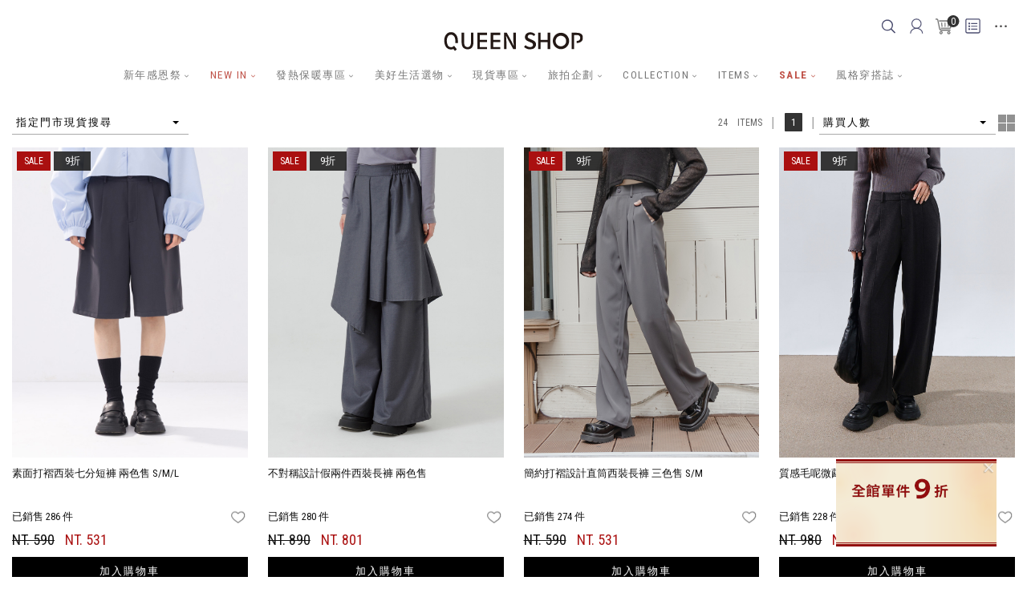

--- FILE ---
content_type: text/html; charset=utf-8
request_url: https://www.queenshop.com.tw/zh-TW/QueenShop/ProductList?item1=01&item2=pan&item3=8
body_size: 128655
content:

<!DOCTYPE html>
<html lang="zh-Hant-TW">
<head><meta charset="utf-8" />
    <meta http-equiv="X-UA-Compatible" content="IE=edge">
    <meta name="viewport" content="width=device-width, initial-scale=1" /><title>
	西裝褲-褲款-ITEMS - QUEEN SHOP
</title><link rel="shortcut icon" href="https://www.queenshop.com.tw/favicon.ico" /><link href="https://fonts.googleapis.com/css?family=Roboto+Condensed:400,700" rel="stylesheet" /><link href="/assets/lib/components-font-awesome/css/font-awesome.min.css" rel="stylesheet" />
    <link href="/assets/lib/bootstrap/dist/css/bootstrap.min.css?v=202601" rel="stylesheet">
    <link href="/assets/lib/animate.css/animate.css" rel="stylesheet" /><link href="/Source/css/zh-TW/slider-pro.min.css" rel="stylesheet" /><link href="/assets/lib/flexslider/flexslider.css" rel="stylesheet" /><link href="/assets/lib/owl.carousel/dist/assets/owl.carousel.min.css" rel="stylesheet" />
    <link href="/assets/css/style.css?v=20260119134151" rel="stylesheet">
    <link href="/assets/css/style2.css?v=20260119134151" rel="stylesheet">
    <link href="/assets/css/style3.css?v=20260119134151" rel="stylesheet">
    <link href="/assets/css/qsn.css?v=20260119134151" rel="stylesheet">
    <link href="/assets/css/event.css?v=20260119134151" rel="stylesheet">
    <link href="https://photo.queenshop.com.tw/www/index/assets/css/nav_shine.css?v=20260119134151" rel="stylesheet">
    
    
    <style>
        
    </style>
    
    <script src="/assets/lib/jquery/dist/jquery.min.js?v=202601"></script>
    <script src="/Source/js/zh-TW/jquery-ui.min.js?v=202601"></script>
    
    <script src="/assets/lib/bootstrap/dist/js/bootstrap.min.js"></script>
    <script src="/Source/js/zh-TW/jquery.sliderPro.min.js"></script>
    <script src="/assets/lib/wow/dist/wow.js"></script>
    <script src="/assets/lib/flexslider/jquery.flexslider.js"></script>
    <script src="/assets/lib/TweenMax.min.js"></script>
    <script src="/assets/lib/ScrollToPlugin.min.js"></script>
    <script src="/Source/js/zh-TW/rwdImageMaps.js"></script>
    <script type="text/javascript" src="/assets/lib/lazyload/lazyload.min.js"></script>
    
    <!-- HTML5 shim and Respond.js 讓 IE8 支援 HTML5 元素與媒體查詢 -->
    <!-- 警告：Respond.js 無法在 file:// 協定下運作 -->
    <!--[if lt IE 9]>
      <script src="https://oss.maxcdn.com/html5shiv/3.7.2/html5shiv.min.js"></script>
      <script src="https://oss.maxcdn.com/respond/1.4.2/respond.min.js"></script>
    <![endif]-->
    <!-- LINE Point Ads LP Tracking Code Start -->
    <script type="text/javascript">
        var freecoins_lpq = [{ "app": "FREECOINS_24500", "expires": 2592000, "domain": ".queenshop.com.tw" }];
    </script>
    <script src="https://point-ads.line-apps.com/lfc5.js" async></script>
    <!-- LINE Point Ads LP Tracking Code End -->

    <script type="text/javascript">
        $(document).ready(function () {
            $("img.lazy").lazyload();
            
            $(".navmain>li:contains('旅拍企劃')>ul>li:contains('熊本．旅拍企劃')>ul").append('<li class="dropdown"><a href="/blog/25020701.html">九州 ‧ 熊本！美食地圖全攻略</a><ul class="dropdown-menu"></ul></li>');
            $(".navmain>li:contains('旅拍企劃')>ul>li:contains('熊本．旅拍企劃')>ul").append('<li class="dropdown"><a href="/blog/25021401.html">熊本 ‧ 阿蘇！旅日必看壯麗景觀</a><ul class="dropdown-menu"></ul></li>');
            $(".navmain>li:contains('旅拍企劃')>ul>li:contains('清邁．旅拍企劃')>ul").append('<li class="dropdown"><a href="/blog/25042501.html">清邁必去景點&小吃全攻略</a><ul class="dropdown-menu"></ul></li>');
            $(".navmain>li:contains('旅拍企劃')>ul>li:contains('清邁．旅拍企劃')>ul").append('<li class="dropdown"><a href="/blog/25050201.html">快收藏！清邁10間咖啡廳地圖</a><ul class="dropdown-menu"></ul></li>');
            $(".navmain>li:contains('旅拍企劃')>ul>li:contains('宜蘭．旅拍企劃')>ul").append('<li class="dropdown"><a href="/blog/25061301.html">宜蘭私藏景點&民宿！</a><ul class="dropdown-menu"></ul></li>');
            $(".navmain>li:contains('旅拍企劃')>ul>li:contains('宜蘭．旅拍企劃')>ul").append('<li class="dropdown"><a href="/blog/25062001.html">宜蘭美食與咖啡地圖</a><ul class="dropdown-menu"></ul></li>');
            $(".navmain>li:contains('旅拍企劃')>ul>li:contains('嘉義．旅拍企劃')>ul").append('<li class="dropdown"><a href="/blog/25082201.html">嘉義景點、美食、民宿一次打包</a><ul class="dropdown-menu"></ul></li>');
            $(".navmain>li:contains('旅拍企劃')>ul>li:contains('嘉義．旅拍企劃')>ul").append('<li class="dropdown"><a href="/blog/25082901.html">嘉義咖啡廳巡禮</a><ul class="dropdown-menu"></ul></li>');
            $(".navmain>li:contains('旅拍企劃')>ul>li:contains('岩手．旅拍企劃')>ul").append('<li class="dropdown"><a href="/blog/25100702.html">搭乘JR東日本玩岩手！花卷篇</a><ul class="dropdown-menu"></ul></li>');
            $(".navmain>li:contains('旅拍企劃')>ul>li:contains('岩手．旅拍企劃')>ul").append('<li class="dropdown"><a href="/blog/25101101.html">搭乘JR東日本玩岩手！盛岡篇</a><ul class="dropdown-menu"></ul></li>');
            $(".navmain>li:contains('旅拍企劃')>ul>li:contains('台南．旅拍企劃')>ul").append('<li class="dropdown"><a href="/blog/25112201.html">前進文化之都 解鎖台南隱藏美食&最美民宿！</a><ul class="dropdown-menu"></ul></li>');
            $(".navmain>li:contains('旅拍企劃')>ul>li:contains('台南．旅拍企劃')>ul").append('<li class="dropdown"><a href="/blog/blog_grid.html">走進生活美學城 一起探索超Chill的咖啡廳＆選物店！</a><ul class="dropdown-menu"></ul></li>');
            $(".navmain>li:contains('清邁旅拍')>ul").append('<li class="dropdown"><a href="/blog/25042501.html">清邁必去景點&小吃全攻略</a><ul class="dropdown-menu"></ul></li>');
            $(".navmain>li:contains('清邁旅拍')>ul").append('<li class="dropdown"><a href="/blog/25050201.html">快收藏！清邁10間咖啡廳地圖</a><ul class="dropdown-menu"></ul></li>');
            $(".navmain>li:contains('宜蘭旅拍')>ul").append('<li class="dropdown"><a href="/blog/25061301.html">宜蘭私藏景點&民宿！</a><ul class="dropdown-menu"></ul></li>');
            $(".navmain>li:contains('宜蘭旅拍')>ul").append('<li class="dropdown"><a href="/blog/25062001.html">宜蘭美食與咖啡地圖</a><ul class="dropdown-menu"></ul></li>');
            $(".navmain>li:contains('嘉義旅拍'):last>ul").append('<li class="dropdown"><a href="/blog/25082201.html">嘉義景點、美食、民宿一次打包</a><ul class="dropdown-menu"></ul></li>');
            $(".navmain>li:contains('嘉義旅拍'):last>ul").append('<li class="dropdown"><a href="/blog/25082901.html">嘉義咖啡廳巡禮</a><ul class="dropdown-menu"></ul></li>');
            $(".navmain>li:contains('岩手旅拍'):last>ul").append('<li class="dropdown"><a href="/blog/25100702.html">搭乘JR東日本玩岩手！花卷篇</a><ul class="dropdown-menu"></ul></li>');
            $(".navmain>li:contains('岩手旅拍'):last>ul").append('<li class="dropdown"><a href="/blog/25101101.html">搭乘JR東日本玩岩手！盛岡篇</a><ul class="dropdown-menu"></ul></li>');
            $(window).resize();
            $(".pop").show();
        
            if (localStorage.cur == undefined) localStorage.cur = "TWD";
            SetCurrency(localStorage.cur);
            ADView();
            //HidPopEvent();
            //HidHelloBar("");
            const fbdata = { type: "fb", contentType: "application/json; charset=utf-8", datatype: "json", data: JSON.stringify({ url: location.href }) };
            const ldata = { type: "line", contentType: "application/json; charset=utf-8", datatype: "json", data: JSON.stringify({ url: location.href, deduplication_key: getDeduplicationKey(), browser_id: getCookieByName("__lt__cid") }) };
            postAjax(fbdata, function (data) { console.log(data) });
            postAjax(ldata, function (data) { console.log(data) });
            getRoulette();
            getImgLottery();
            setThirdCookie();
        });
        
        function getDeduplicationKey() { return Date.now() + '_' + Math.floor((Math.random() * 10 ** 9)); }
    </script>
    
    <link rel="canonical" href="https://www.queenshop.com.tw/zh-TW/QueenShop/ProductList?item1=01&item2=pan&item3=8" />
    <link href="/Source/css/zh-TW/bootstrap-select.min.css" rel="stylesheet">
    <link href="/Source/css/zh-TW/qs-list.css?v=134151" rel="stylesheet" />
    <link href="/Source/css/zh-TW/productlist.css?v=1.4" rel="stylesheet" />
    
    <script src="/Source/js/zh-TW/bootstrap-select.js"></script>
    <script src="/Source/js/zh-TW/QS.list.item.js?v=134151"></script>
    
    <script type="text/javascript">
        window.dataLayer = window.dataLayer || [];dataLayer.push({event: 'eec.impressionView','ecommerce': {'impressions': [{'name': '素面打褶西裝七分短褲 兩色售 S/M/L','id': '04030506','price': '531','brand': '女裝','category': '0403','list': '01-pan-8','position': 1},{'name': '不對稱設計假兩件西裝長褲 兩色售','id': '04102030','price': '801','brand': '女裝','category': '0410','list': '01-pan-8','position': 2},{'name': '簡約打褶設計直筒西裝長褲 三色售 S/M','id': '04110554','price': '531','brand': '女裝','category': '0411','list': '01-pan-8','position': 3},{'name': '質感毛呢微繭型西裝長褲 兩色售 S/M/L','id': '04102026','price': '882','brand': '女裝','category': '0410','list': '01-pan-8','position': 4},{'name': '百褶裙簾兩件式西裝長褲 兩色售 S/M','id': '04030507','price': '882','brand': '女裝','category': '0403','list': '01-pan-8','position': 5},{'name': '簡約素面造型繭型西裝褲 三色售 S/M','id': '04030408','price': '621','brand': '女裝','category': '0403','list': '01-pan-8','position': 6},{'name': '雙褲耳附皮帶西裝長褲-灰 S/M/L','id': '04030511','price': '801','brand': '女裝','category': '0403','list': '01-pan-8','position': 7},{'name': '前打褶反褶造型高腰西裝短褲 三色售 S/M/L','id': '04130223','price': '531','brand': '女裝','category': '0413','list': '01-pan-8','position': 8},{'name': '質感中線設計微喇叭西裝褲 兩色售 S-L','id': '04030407','price': '531','brand': '女裝','category': '0403','list': '01-pan-8','position': 9},{'name': '簡約打褶腰綁設計西裝長褲-灰 S/M','id': '04030411','price': '711','brand': '女裝','category': '0403','list': '01-pan-8','position': 10},{'name': '雙褲耳附皮帶西裝長褲-黑 S/M/L','id': '04030512','price': '801','brand': '女裝','category': '0403','list': '01-pan-8','position': 11},{'name': '不對稱腰頭打褶西裝長褲-杏 S/M/L','id': '04030436','price': '621','brand': '女裝','category': '0403','list': '01-pan-8','position': 12},{'name': '側腰釦帶裝飾打褶西裝長褲-深灰 S/M','id': '04030510','price': '711','brand': '女裝','category': '0403','list': '01-pan-8','position': 13},{'name': '簡約打褶腰綁設計西裝長褲-粉 S/M','id': '04030410','price': '711','brand': '女裝','category': '0403','list': '01-pan-8','position': 14},{'name': '側腰釦帶裝飾打褶西裝長褲-咖啡 S/M','id': '04030509','price': '711','brand': '女裝','category': '0403','list': '01-pan-8','position': 15},{'name': '多尺寸打褶附腰帶西裝褲-杏 S-L+','id': '04030471','price': '711','brand': '女裝','category': '0403','list': '01-pan-8','position': 16},{'name': '不對稱腰頭打褶西裝長褲-淺灰 S/M/L','id': '04030435','price': '621','brand': '女裝','category': '0403','list': '01-pan-8','position': 17},{'name': '前打褶寬版五分西裝褲-灰 S/M/L','id': '04030500','price': '531','brand': '女裝','category': '0403','list': '01-pan-8','position': 18},{'name': '前打褶寬版五分西裝褲-黑 S/M/L','id': '04030501','price': '531','brand': '女裝','category': '0403','list': '01-pan-8','position': 19},{'name': '質感太空棉微喇叭西裝長褲 S/M/L','id': '04030515','price': '621','brand': '女裝','category': '0403','list': '01-pan-8','position': 20},{'name': '前打褶附皮帶設計西裝寬褲-白 S/M/L','id': '04030460','price': '711','brand': '女裝','category': '0403','list': '01-pan-8','position': 21},{'name': '兩件式附襯裙西裝長褲-灰 S/M/L','id': '04030514','price': '711','brand': '女裝','category': '0403','list': '01-pan-8','position': 22},{'name': '兩件式附襯裙西裝長褲-黑 S/M/L','id': '04030513','price': '711','brand': '女裝','category': '0403','list': '01-pan-8','position': 23},{'name': '腰綁帶造型雙褶西裝褲-灰 S/M','id': '04030473','price': '621','brand': '女裝','category': '0403','list': '01-pan-8','position': 24}]}});dataLayer.push({"event":"view_item_list","ecommerce":{"items":[{"item_id":"04030506","item_name":"素面打褶西裝七分短褲 兩色售 S/M/L","index":1,"item_brand":"女裝","item_category":"0403","item_list_id":"01-pan-8","price":531},{"item_id":"04102030","item_name":"不對稱設計假兩件西裝長褲 兩色售","index":2,"item_brand":"女裝","item_category":"0410","item_list_id":"01-pan-8","price":801},{"item_id":"04110554","item_name":"簡約打褶設計直筒西裝長褲 三色售 S/M","index":3,"item_brand":"女裝","item_category":"0411","item_list_id":"01-pan-8","price":531},{"item_id":"04102026","item_name":"質感毛呢微繭型西裝長褲 兩色售 S/M/L","index":4,"item_brand":"女裝","item_category":"0410","item_list_id":"01-pan-8","price":882},{"item_id":"04030507","item_name":"百褶裙簾兩件式西裝長褲 兩色售 S/M","index":5,"item_brand":"女裝","item_category":"0403","item_list_id":"01-pan-8","price":882},{"item_id":"04030408","item_name":"簡約素面造型繭型西裝褲 三色售 S/M","index":6,"item_brand":"女裝","item_category":"0403","item_list_id":"01-pan-8","price":621},{"item_id":"04030511","item_name":"雙褲耳附皮帶西裝長褲-灰 S/M/L","index":7,"item_brand":"女裝","item_category":"0403","item_list_id":"01-pan-8","price":801},{"item_id":"04130223","item_name":"前打褶反褶造型高腰西裝短褲 三色售 S/M/L","index":8,"item_brand":"女裝","item_category":"0413","item_list_id":"01-pan-8","price":531},{"item_id":"04030407","item_name":"質感中線設計微喇叭西裝褲 兩色售 S-L","index":9,"item_brand":"女裝","item_category":"0403","item_list_id":"01-pan-8","price":531},{"item_id":"04030411","item_name":"簡約打褶腰綁設計西裝長褲-灰 S/M","index":10,"item_brand":"女裝","item_category":"0403","item_list_id":"01-pan-8","price":711},{"item_id":"04030512","item_name":"雙褲耳附皮帶西裝長褲-黑 S/M/L","index":11,"item_brand":"女裝","item_category":"0403","item_list_id":"01-pan-8","price":801},{"item_id":"04030436","item_name":"不對稱腰頭打褶西裝長褲-杏 S/M/L","index":12,"item_brand":"女裝","item_category":"0403","item_list_id":"01-pan-8","price":621},{"item_id":"04030510","item_name":"側腰釦帶裝飾打褶西裝長褲-深灰 S/M","index":13,"item_brand":"女裝","item_category":"0403","item_list_id":"01-pan-8","price":711},{"item_id":"04030410","item_name":"簡約打褶腰綁設計西裝長褲-粉 S/M","index":14,"item_brand":"女裝","item_category":"0403","item_list_id":"01-pan-8","price":711},{"item_id":"04030509","item_name":"側腰釦帶裝飾打褶西裝長褲-咖啡 S/M","index":15,"item_brand":"女裝","item_category":"0403","item_list_id":"01-pan-8","price":711},{"item_id":"04030471","item_name":"多尺寸打褶附腰帶西裝褲-杏 S-L+","index":16,"item_brand":"女裝","item_category":"0403","item_list_id":"01-pan-8","price":711},{"item_id":"04030435","item_name":"不對稱腰頭打褶西裝長褲-淺灰 S/M/L","index":17,"item_brand":"女裝","item_category":"0403","item_list_id":"01-pan-8","price":621},{"item_id":"04030500","item_name":"前打褶寬版五分西裝褲-灰 S/M/L","index":18,"item_brand":"女裝","item_category":"0403","item_list_id":"01-pan-8","price":531},{"item_id":"04030501","item_name":"前打褶寬版五分西裝褲-黑 S/M/L","index":19,"item_brand":"女裝","item_category":"0403","item_list_id":"01-pan-8","price":531},{"item_id":"04030515","item_name":"質感太空棉微喇叭西裝長褲 S/M/L","index":20,"item_brand":"女裝","item_category":"0403","item_list_id":"01-pan-8","price":621},{"item_id":"04030460","item_name":"前打褶附皮帶設計西裝寬褲-白 S/M/L","index":21,"item_brand":"女裝","item_category":"0403","item_list_id":"01-pan-8","price":711},{"item_id":"04030514","item_name":"兩件式附襯裙西裝長褲-灰 S/M/L","index":22,"item_brand":"女裝","item_category":"0403","item_list_id":"01-pan-8","price":711},{"item_id":"04030513","item_name":"兩件式附襯裙西裝長褲-黑 S/M/L","index":23,"item_brand":"女裝","item_category":"0403","item_list_id":"01-pan-8","price":711},{"item_id":"04030473","item_name":"腰綁帶造型雙褶西裝褲-灰 S/M","index":24,"item_brand":"女裝","item_category":"0403","item_list_id":"01-pan-8","price":621}]}});
        var ua = navigator.userAgent;
        var android = ua.indexOf('Android') > -1 || ua.indexOf('Adr') > -1; // android
        var iOS = !!ua.match(/\(i[^;]+;( U;)? CPU.+Mac OS X/); // ios
        if (iOS == true) {
            window.onpageshow = function (event) {
                if (event.persisted) {
                    window.location.reload();
                }
            };
        }

        $(function () {
            hidePageBtn();
            pdListLoad();

            

            var Request = new Object();
            Request = GetRequest();
            
            if (Request['View'] == 2) {
                chageView();
                $('.selectpicker').selectpicker();
            }

            $('#ddlOrder').change(function () {
                __doPostBack('ctl00$ContentPlaceHolder1$lnkOrder', $("#ddlOrder option:selected").val());
            });

            $('#ddlOrder2').change(function () {
                __doPostBack('ctl00$ContentPlaceHolder1$lnkOrder', $("#ddlOrder2 option:selected").val());
            });

            $('.ddlStore').change(function () {
                __doPostBack('ctl00$ContentPlaceHolder1$lnkStore', $(".ddlStore option:selected").val());
            });

            setFavoriteEvent();
            $('.owl-carousel').on('initialized.owl.carousel', function (event) {
                $(window).scrollTop($("button[data-productid=" + Request['backpd'] + "]").parent().parent().offset()?.top - 50);
            });
            $(window).scrollTop($("button[data-productid=" + Request['backpd'] + "]").parent().parent().offset()?.top - 50);
        });
        //stop scroll
        history.scrollRestoration = 'manual';
        let pageinfo = {"BrandID":null,"Item1":"01","Item2":"pan","Item3":"8","KeyWord":null,"Products":null,"AdSource":null,"PromotionID":null,"ProductSaleID":null,"Other":null,"OrderCol":1,"OrderColSort":2,"Lang":null,"Store":null,"StartRow":1,"PageSize":32};
        
        let prevStartRow = pageinfo.StartRow;
        let nextStartRow = pageinfo.StartRow;
        let isLoad = false;
        let loadend = false;

        $(window).scroll(function (e) {
            if ($(".item-list-box").height() == 0) return;
            var btmHeight = $("#ContentPlaceHolder1_pl_hotsales").offset()?.top;
            if (btmHeight) btmHeight = $(document).height() - btmHeight; else btmHeight = $(document).height() - $("#html_ig").offset().top;
            if ($(document).height() - $(window).height() - $(window).scrollTop() + 50 <= btmHeight && !loadend && $(window).scrollTop() < $("#html_ig").offset().top) {
                loadNextListDataV2();
            }
        });

        const obj_load = $("<div class=\"item-load text-center\"><strong>載入中...</strong></div>");

    </script>


    <!-- Google Tag Manager -->
    <script>
        
        (function (w, d, s, l, i) {
            w[l] = w[l] || []; w[l].push({
                'gtm.start':
                    new Date().getTime(), event: 'gtm.js'
            }); var f = d.getElementsByTagName(s)[0],
                j = d.createElement(s), dl = l != 'dataLayer' ? '&l=' + l : ''; j.async = true; j.src =
                    'https://www.googletagmanager.com/gtm.js?id=' + i + dl; f.parentNode.insertBefore(j, f);
        })(window, document, 'script', 'dataLayer', 'GTM-5N9ZZJK');
    </script>
    <!-- End Google Tag Manager -->

    <!-- Google Tag Manager (noscript) -->
    <noscript>
        <iframe src="https://www.googletagmanager.com/ns.html?id=GTM-5N9ZZJK" height="0" width="0" style="display: none; visibility: hidden"></iframe>
    </noscript>
    <!-- End Google Tag Manager (noscript) -->

    <!-- LINE Tag Base Code -->
    <!-- Do Not Modify -->
    <script>
        (function (g, d, o) {
            g._ltq = g._ltq || []; g._lt = g._lt || function () { g._ltq.push(arguments) };
            var h = location.protocol === 'https:' ? 'https://d.line-scdn.net' : 'http://d.line-cdn.net';
            var s = d.createElement('script'); s.async = 1;
            s.src = o || h + '/n/line_tag/public/release/v1/lt.js';
            var t = d.getElementsByTagName('script')[0]; t.parentNode.insertBefore(s, t);
        })(window, document);
        _lt('init', {
            customerType: 'lap',
            tagId: 'fc30e45b-50ae-4b66-b6ab-047b82232463',
            deduplicationKey: getDeduplicationKey(),
            externalId: ''
        });
        _lt('send', 'pv', ['fc30e45b-50ae-4b66-b6ab-047b82232463']);
    </script>
    <noscript>
        <img height="1" width="1" style="display: none" src="https://tr.line.me/tag.gif?c_t=lap&t_id=fc30e45b-50ae-4b66-b6ab-047b82232463&e=pv&noscript=1" />
    </noscript>
    <!-- End LINE Tag Base Code -->

    <!-- Cresclab -->
    <script src="//cdn.maac.app/widget/ddc0688ed56a4bc69651eeb531e966e2.js" async="async"></script>
    <!-- CL-SDK-GENERATED-CODE-START --> <link rel="stylesheet" href="https://websdk.cresclab.com/latest/default-ui/dist/default.css" /> <script>   window.onClWidgetScriptLoad = function () { window.clWidget = window.createClWidget({ clWebChannelId: "CL-909C9E7D", plugins: [clPluginDataLayer()], }); }; </script> <script   src="https://websdk.cresclab.com/latest/core/dist/iife/plugins/dataLayer/window.global.js"   defer ></script> <script   src="https://websdk.cresclab.com/latest/default-preset/dist/iife/production/window.global.js"   defer ></script> <!-- CL-SDK-GENERATED-CODE-END -->
<meta name="description" content="QUEENSHOP 貼近你生活的服飾品牌,提供最新的流行時尚穿搭,呈現妳最自信的樣子！陪伴所有女孩在城市中寫故事,一起創造無可取代的穿著美好記憶！" /><meta name="keywords" content="網路服飾,網購品牌,平價時尚,正韓直送,單品,顯瘦,氣質洋裝,百搭必備, T-SHIRT,韓風,簡約,舒適,女裝外套,內搭,網拍品牌,網拍門市,網路購物" /></head>
<body data-spy="scroll" data-target=".onpage-navigation" data-offset="60">
    <div class="load-wrapp">
        <div class="load">
          <div class="line"></div><div class="line"></div><div class="line"></div>
        </div>
    </div>
    <main>
        
        
        

        
        <form method="post" action="./ProductList?item1=01&amp;item2=pan&amp;item3=8" id="form1">
<div class="aspNetHidden">
<input type="hidden" name="__EVENTTARGET" id="__EVENTTARGET" value="" />
<input type="hidden" name="__EVENTARGUMENT" id="__EVENTARGUMENT" value="" />
<input type="hidden" name="__VIEWSTATE" id="__VIEWSTATE" value="D+0UPadYSUx+YlHRz0zYfSluXFJ4AHiHFDVktVTGJmPDncMxfgmH+jZqjsVFBxaz2q+0Zh7EoxYDZacgGclTbJBFr5uxmxRXqbJqNxnxYIs=" />
</div>

<script type="text/javascript">
//<![CDATA[
var theForm = document.forms['form1'];
if (!theForm) {
    theForm = document.form1;
}
function __doPostBack(eventTarget, eventArgument) {
    if (!theForm.onsubmit || (theForm.onsubmit() != false)) {
        theForm.__EVENTTARGET.value = eventTarget;
        theForm.__EVENTARGUMENT.value = eventArgument;
        theForm.submit();
    }
}
//]]>
</script>


<div class="aspNetHidden">

	<input type="hidden" name="__VIEWSTATEGENERATOR" id="__VIEWSTATEGENERATOR" value="EAEC81EB" />
</div>
            <a href="#0" id="MsgModal" data-toggle="modal" data-target="#MsgModalPop"></a>
            <div class="modal fade" id="MsgModalPop" tabindex="-1" role="dialog" aria-labelledby="MsgModalPopLabel" aria-hidden="true">
                <div class="modal-dialog pop-windows">
                    <div class="modal-content window">
                        <div class="alertMsg"><span id="lblErrMsg" class="errMsg"></span></div>
                        <div class="send-btn"><button id="btnMsgModal" type="button" name="button" data-dismiss="modal">我知道了</button></div>
                    </div>
                </div>
            </div>


            <!-- turntable -->
            <div id="html_turntable"></div>
            <!-- end-turntable -->

            <!-- image_lottery -->
            <div id="html_image_lottery" class="pop hide" onclick="$(this).fadeOut();setImgLotteryCookie();">
                <section>
                    <div class="popclose">
                        <img src="/assets/images/pop/close.png" alt="">
                    </div>
                    <img id="image_lottery" alt="抽獎" />
                </section>
            </div>
            <div id="image_lottery_content" class="image_lottery_content">
                <section>
                <span class="image_lottery_content_close">x</span>
                <img class="image_lottery_content_image" alt="獎項" />
                </section>
            </div>
            <!-- end-image_lottery -->

            
            <header>
                <!-- 01nav -->
                <nav class="navbar navbar-custom" id="navbar" role="navigation">
                    <!-- 06 hello bar-->
                    <div id="html_HelloBar"></div>
                    <!-- 06 hello bar end-->
                    
                    <div class="container" id="stickyBar">
                        <div class="navbar-header">
                            <a class="navbar-brand" href="https://www.queenshop.com.tw">
                                <img src="/assets/images/icon/logo.svg?v=2026" id="html_logo" alt="" />
                            </a>
                        </div>
                        <div class="collapse navbar-collapse" id="">
                            <!-- service on pc -->
                            <ul class="nav navbar-nav navbar-right">
                                <li class="dropdown menu_pc_none">
                                    <a name="menu_search"><img src="/assets/images/icon/search.svg" alt=""></a>
                                    <div id="search" class="dropdown-content" name="menu_search">
                                        <input class="searchinput" type="text" placeholder=" SEARCH .." list="searchlist">
                                        <img src="/assets/images/icon/search.svg" alt="" class="btnSearch">
                                        <ul><li><a href="https://www.queenshop.com.tw/zh-TW/QueenShop/ProductList?item1=01&item2=all&Keyword=%E7%99%BC%E7%86%B1">發熱衣</a></li><li><a href="https://www.queenshop.com.tw/zh-TW/QueenShop/ProductList?item1=01&item2=coa">外套</a></li><li><a href="https://www.queenshop.com.tw/zh-TW/QueenShop/ProductList?item1=01&item2=shi">襯衫</a></li><li><a href="https://www.queenshop.com.tw/zh-TW/QueenShop/ProductList?item1=01&item2=top&item3=1">背心</a></li><li><a href="https://www.queenshop.com.tw/zh-TW/QueenShop/ProductList?item1=01&item2=top&item3=19">罩衫</a></li><li><a href="https://www.queenshop.com.tw/zh-TW/QueenShop/ProductList?item1=01&item2=SWE">毛衣</a></li></ul>
                                        <select name="ctl00$ddl_SearchStore" id="ddl_SearchStore" class="master-select-store">
	<option value="01">門市現貨商品</option>
	<option value="E5">台北-忠孝復興形象概念店</option>
	<option value="F3">台北-南西中山捷運門市</option>
	<option value="E4">台北-新店裕隆城門市</option>
	<option value="A2">台北-敦南門市</option>
	<option value="A4">台北-南西門市</option>
	<option value="A1">台北-蘆洲門市</option>
	<option value="G6">台北-南港CITYLINK門市</option>
	<option value="F9">台北-新北永和門市</option>
	<option value="F1">台北-統一時代門市</option>
	<option value="E2">台北-新莊宏匯門市</option>
	<option value="D9">台北-新莊輔大Life Store</option>
	<option value="C9">台北-南西形象概念店</option>
	<option value="C8">台北-樹林秀泰門市</option>
	<option value="F7">宜蘭-新月廣場門市</option>
	<option value="C6">桃園-統領門市</option>
	<option value="G9">桃園-大江門市</option>
	<option value="G7">桃園-環球A8門市</option>
	<option value="B8">桃園-中壢中原門市</option>
	<option value="A8">新竹-新竹門市</option>
	<option value="E6">台中-站前秀泰門市</option>
	<option value="E3">台中-育才門市</option>
	<option value="C4">台中-文心門市</option>
	<option value="F6">台中-廣三SOGO百貨門市</option>
	<option value="D6">台中-新時代門市</option>
	<option value="A6">台中-逢甲門市</option>
	<option value="B6">台中-一中門市</option>
	<option value="G1">嘉義-耐斯購物中心門市</option>
	<option value="E1">嘉義-秀泰門市</option>
	<option value="B5">嘉義-嘉義門市</option>
	<option value="B2">台南-FOCUS百貨</option>
	<option value="B1">台南-旗艦門市</option>
	<option value="E7">高雄-夢時代門市</option>
	<option value="D8">高雄-新光三越高雄左營門市</option>
	<option value="D4">高雄-岡山門市</option>
	<option value="A9">高雄-新崛江新田門市</option>
	<option value="B7">高雄-新崛江文化門市</option>
	<option value="G3">屏東-環球門市</option>
	<option value="F2">花蓮-形象概念店</option>
	<option value="B9">花蓮-中正門市</option>
	<option value="D1">台東-秀泰門市</option>

</select>
                                    </div>
                                </li>
                                <li class="dropdown">
                                    <a name="menu_user"><img src="/assets/images/icon/user.svg" alt=""></a>
                                    <div class="dropdown-content" name="menu_user">
                                        <a href="/zh-TW/MemberCenter">會員中心</a>
                                        <a href="/zh-TW/OrderList">訂單查詢,申請退貨</a>
                                        <a href="/zh-TW/MemberCashList">購物金查詢</a>
                                        <a href="/zh-TW/WishList">收藏清單</a>
                                        
                                    </div>
                                </li>
                                <li>
                                    <a href="/zh-TW/ShoppingCheck">
                                        <img src="/assets/images/icon/car.svg" alt="">
                                        <span id="cartcount">0</span>
                                    </a>
                                </li>
                                <li class="dropdown ">
                                    <a name="menu_list"><img src="/assets/images/icon/list.svg" alt=""></a>
                                    <div class="dropdown-content" name="menu_list">
                                        <a href="https://www.queenshop.com.tw/zh-TW/News">最新消息</a>
                                        <a href="https://www.queenshop.com.tw/zh-TW/About?ID=a98cad66-5d18-482c-a6e8-642b9470dd0c&IDType=2">常見問題</a>
                                        <a href="https://www.queenshop.com.tw/zh-TW/Store">門市資訊</a>
                                        <a href="https://www.queenshop.com.tw/zh-TW/About?ID=c26a6031-81d3-465e-927c-de9742636ef2&IDType=2">會員權益</a>
                                        <a href="https://www.queenshop.com.tw/zh-TW/About?ID=b6be01ba-d6f7-4ba8-aedd-2c18384773d3&IDType=2">售後服務</a>
                                    </div>
                                </li>
                                <li class="dropdown">
                                    <a name="menu_language"><img src="/assets/images/icon/more.svg" alt=""></a>
                                    <div class="dropdown-content" name="menu_language">
                                        <a id="link_CH" href="https://www.queenshop.com.tw">CH | 中文版</a>
                                        <a id="link_EN" href="https://www.queenshop.com.tw/EN">EN | 英文版</a>
                                        <a id="link_my" href="https://www.my-queenshop.com/">MY/SG | 新馬版</a>
                                        <a id="link_jp" href="https://www.queenshop.jp/">JP | 日文版</a>
                                        <a href="javascript:void(0)" onclick="SetCurrency('TWD')">TWD | 台幣</a>
                                        <a href="javascript:void(0)" onclick="SetCurrency('USD')">USD | 美元</a>
                                    </div>
                                </li>
                            </ul>
                            <!-- end-service -->
                        </div>
                    </div>
                    <div class="container main">
                        <div class="navbar-header">
                            <ul class="nav navbar-nav navmain menu_mob_block">
                                <li><a href="https://www.queenshop.com.tw/zh-TW/QueenShop/ProductList?item1=29&item2=01&Order=0">新年感恩祭</a></li><li><a href="https://www.queenshop.com.tw/zh-TW/QueenShop/ProductList?item1=00">NEW IN</a></li><li><a href="https://www.queenshop.com.tw/zh-TW/QueenShop/ProductList?item1=09">現貨專區</a></li><li><a href="https://www.queenshop.com.tw/zh-TW/QueenShop/ProductList?item1=10&Order=0">美好選物</a></li><li><a href="https://www.queenshop.com.tw/zh-TW/QueenShop/ProductList?item1=03">SALE</a></li>
                                
                            </ul>
                            <button class="navbar-toggle" type="button" data-toggle="collapse" data-target="#custom-collapse" onclick="myFunction(this)">
                                <span class="sr-only">Toggle navigation</span>
                                <span class="icon-bar"></span>
                                <span class="icon-bar"></span>
                                <span class="icon-bar"></span>
                            </button>
                        </div>
                        <div class="collapse navbar-collapse" id="custom-collapse">
                            <ul class="nav navbar-nav navmain">
                                <li class='dropdown'><a href="/zh-TW/QueenShop/ProductList?item1=29" class="dropdown-toggle" data-toggle="dropdown">新年感恩祭</a><ul class="dropdown-menu second-menu"><li class='dropdown'><a href="/zh-TW/QueenShop/ProductList?item1=29&item2=01" >單件9折、兩件88折</a><ul class="dropdown-menu"></ul></li></ul></li><li class='dropdown naveShine'><a href="/zh-TW/QueenShop/ProductList?item1=00" class="dropdown-toggle" data-toggle="dropdown">NEW IN</a><ul class="dropdown-menu second-menu"><li class='dropdown'><a href="/zh-TW/QueenShop/ProductList?item1=00&item2=qs" class='dropdown-toggle' data-toggle='dropdown'>QUEEN SHOP</a><ul class="dropdown-menu"><li><a href="/zh-TW/QueenShop/ProductList?item1=00&item2=qs&item3=50">JAN.13</a></li><li><a href="/zh-TW/QueenShop/ProductList?item1=00&item2=qs&item3=49">JAN.06</a></li><li><a href="/zh-TW/QueenShop/ProductList?item1=00&item2=qs&item3=48">DEC.30</a></li><li><a href="/zh-TW/QueenShop/ProductList?item1=00&item2=qs&item3=47">DEC.23</a></li><li><a href="/zh-TW/QueenShop/ProductList?item1=00&item2=qs&item3=46">DEC.16</a></li><li><a href="/zh-TW/QueenShop/ProductList?item1=00&item2=qs&item3=45">DEC.09</a></li><li><a href="/zh-TW/QueenShop/ProductList?item1=00&item2=qs&item3=44">DEC.02</a></li><li><a href="/zh-TW/QueenShop/ProductList?item1=00&item2=qs&item3=43">NOV.25</a></li><li><a href="/zh-TW/QueenShop/ProductList?item1=00&item2=qs&item3=42">NOV.18</a></li><li><a href="/zh-TW/QueenShop/ProductList?item1=00&item2=qs&item3=41">NOV.11</a></li><li><a href="/zh-TW/QueenShop/ProductList?item1=00&item2=qs&item3=40">NOV.04</a></li><li><a href="/zh-TW/QueenShop/ProductList?item1=00&item2=qs&item3=39">OCT.28</a></li><li><a href="/zh-TW/QueenShop/ProductList?item1=00&item2=qs&item3=38">OCT.21</a></li><li><a href="/zh-TW/QueenShop/ProductList?item1=00&item2=qs&item3=37">OCT.14</a></li><li><a href="/zh-TW/QueenShop/ProductList?item1=00&item2=qs&item3=36">OCT.7</a></li><li><a href="/zh-TW/QueenShop/ProductList?item1=00&item2=qs&item3=35">SEP.30</a></li><li><a href="/zh-TW/QueenShop/ProductList?item1=00&item2=qs&item3=34">SEP.23</a></li><li><a href="/zh-TW/QueenShop/ProductList?item1=00&item2=qs&item3=33">SEP.16</a></li><li><a href="/zh-TW/QueenShop/ProductList?item1=00&item2=qs&item3=32">SEP.09</a></li><li><a href="/zh-TW/QueenShop/ProductList?item1=00&item2=qs&item3=31">SEP.02</a></li><li><a href="/zh-TW/QueenShop/ProductList?item1=00&item2=qs&item3=30">AUG.26</a></li><li><a href="/zh-TW/QueenShop/ProductList?item1=00&item2=qs&item3=29">AUG.19</a></li></ul></li><li class='dropdown'><a href="/zh-TW/QueenShop/ProductList?item1=00&item2=ld" class='dropdown-toggle' data-toggle='dropdown'>LADY</a><ul class="dropdown-menu"><li><a href="/zh-TW/QueenShop/ProductList?item1=00&item2=ld&item3=09">DEC.01</a></li><li><a href="/zh-TW/QueenShop/ProductList?item1=00&item2=ld&item3=08">NOV.17</a></li><li><a href="/zh-TW/QueenShop/ProductList?item1=00&item2=ld&item3=07">OCT.13</a></li><li><a href="/zh-TW/QueenShop/ProductList?item1=00&item2=ld&item3=06">SEP.08</a></li></ul></li><li class='dropdown'><a href="/zh-TW/QueenShop/ProductList?item1=00&item2=od" class='dropdown-toggle' data-toggle='dropdown'>OUTDOOR</a><ul class="dropdown-menu"><li><a href="/zh-TW/QueenShop/ProductList?item1=00&item2=od&item3=06">DEC.12｜UNISEX</a></li><li><a href="/zh-TW/QueenShop/ProductList?item1=00&item2=od&item3=05">NOV.14｜KIDS</a></li><li><a href="/zh-TW/QueenShop/ProductList?item1=00&item2=od&item3=04">OCT.23｜UNISEX</a></li></ul></li><li class='dropdown'><a href="/zh-TW/QueenShop/ProductList?item1=00&item2=men" class='dropdown-toggle' data-toggle='dropdown'>FOR MEN</a><ul class="dropdown-menu"><li><a href="/zh-TW/QueenShop/ProductList?item1=00&item2=men&item3=06">NOV.24</a></li><li><a href="/zh-TW/QueenShop/ProductList?item1=00&item2=men&item3=05">OCT.20</a></li><li><a href="/zh-TW/QueenShop/ProductList?item1=00&item2=men&item3=04">SEP.22</a></li></ul></li><li class='dropdown'><a href="/zh-TW/QueenShop/ProductList?item1=00&item2=acc" class='dropdown-toggle' data-toggle='dropdown'>ACCESSORIES</a><ul class="dropdown-menu"><li><a href="/zh-TW/QueenShop/ProductList?item1=00&item2=acc&item3=18">DEC.02 韓國節日感飾品企劃</a></li><li><a href="/zh-TW/QueenShop/ProductList?item1=00&item2=acc&item3=17">AUG.06曲線設計飾品&髮圈企劃</a></li><li><a href="/zh-TW/QueenShop/ProductList?item1=00&item2=acc&item3=16">JUL.22 簡約氣質飾品企劃</a></li><li><a href="/zh-TW/QueenShop/ProductList?item1=00&item2=acc&item3=15">JUL.01 夏日渡假花花飾品企劃</a></li><li><a href="/zh-TW/QueenShop/ProductList?item1=00&item2=acc&item3=14">JUN.04 蝴蝶結飾品企劃</a></li><li><a href="/zh-TW/QueenShop/ProductList?item1=00&item2=acc&item3=13">MAY.14 愛心飾品企劃</a></li><li><a href="/zh-TW/QueenShop/ProductList?item1=00&item2=acc&item3=12">DEC.31 韓國絨布飾品</a></li><li><a href="/zh-TW/QueenShop/ProductList?item1=00&item2=acc&item3=11">DEC.18 韓國質感飾品</a></li><li><a href="/zh-TW/QueenShop/ProductList?item1=00&item2=acc&item3=10">NOV.20 韓國飾品</a></li><li><a href="/zh-TW/QueenShop/ProductList?item1=00&item2=acc&item3=09">JUL.31 個性飾品企劃</a></li><li><a href="/zh-TW/QueenShop/ProductList?item1=00&item2=acc&item3=08">JUL.17 INS飾品企劃</a></li><li><a href="/zh-TW/QueenShop/ProductList?item1=00&item2=acc&item3=07">JUL.03 飾品企劃</a></li><li><a href="/zh-TW/QueenShop/ProductList?item1=00&item2=acc&item3=06">MAY.22 韓國襪子企劃</a></li><li><a href="/zh-TW/QueenShop/ProductList?item1=00&item2=acc&item3=05">MAY.08 蝴蝶結企劃</a></li><li><a href="/zh-TW/QueenShop/ProductList?item1=00&item2=acc&item3=04">NOV.22 韓國飾品</a></li><li><a href="/zh-TW/QueenShop/ProductList?item1=00&item2=acc&item3=03">NOV.14 配件飾品</a></li><li><a href="/zh-TW/QueenShop/ProductList?item1=00&item2=acc&item3=02">JUN.28 韓國飾品</a></li><li><a href="/zh-TW/QueenShop/ProductList?item1=00&item2=acc&item3=01">APR.12 韓國飾品</a></li></ul></li><li class='dropdown'><a href="/zh-TW/QueenShop/ProductList?item1=00&item2=goo" >美好生活選物</a><ul class="dropdown-menu"></ul></li><li class='dropdown naveShine'><a href="/zh-TW/QueenShop/ProductList?item1=00&item2=jm" >JOGUMAN登場</a><ul class="dropdown-menu"></ul></li><li class='dropdown'><a href="/zh-TW/QueenShop/ProductList?item1=00&item2=pd" >PERCENTAGE DESIGN 幽靈</a><ul class="dropdown-menu"></ul></li><li class='dropdown'><a href="/zh-TW/QueenShop/ProductList?item1=00&item2=pei" >姵萱聯名企劃</a><ul class="dropdown-menu"></ul></li><li class='dropdown'><a href="/zh-TW/QueenShop/ProductList?item1=00&item2=ch" >CHUBBY 棉花糖特別企劃</a><ul class="dropdown-menu"></ul></li><li class='dropdown'><a href="/zh-TW/QueenShop/ProductList?item1=00&item2=coo" >COPPER 中分哥</a><ul class="dropdown-menu"></ul></li><li class='dropdown'><a href="/zh-TW/QueenShop/ProductList?item1=00&item2=tm" >Tombonia</a><ul class="dropdown-menu"></ul></li><li class='dropdown'><a href="/zh-TW/QueenShop/ProductList?item1=00&item2=sem" >SECOND MORNING</a><ul class="dropdown-menu"></ul></li></ul></li><li class='dropdown'><a href="/zh-TW/QueenShop/ProductList?item1=26" class="dropdown-toggle" data-toggle="dropdown">發熱保暖專區</a><ul class="dropdown-menu second-menu"><li class='dropdown'><a href="/zh-TW/QueenShop/ProductList?item1=26&item2=01" >好感升溫發熱系列</a><ul class="dropdown-menu"></ul></li></ul></li><li class='dropdown'><a href="/zh-TW/QueenShop/ProductList?item1=10" class="dropdown-toggle" data-toggle="dropdown">美好生活選物</a><ul class="dropdown-menu second-menu"><li class='dropdown'><a href="/zh-TW/QueenShop/ProductList?item1=10&item2=sb" >SUBU</a><ul class="dropdown-menu"></ul></li><li class='dropdown'><a href="/zh-TW/QueenShop/ProductList?item1=10&item2=pe" >PERCENTAGE</a><ul class="dropdown-menu"></ul></li><li class='dropdown'><a href="/zh-TW/QueenShop/ProductList?item1=10&item2=sm" >Second Morning</a><ul class="dropdown-menu"></ul></li><li class='dropdown'><a href="/zh-TW/QueenShop/ProductList?item1=10&item2=qc" class='dropdown-toggle' data-toggle='dropdown'>QUICK CAMP 露營用具</a><ul class="dropdown-menu"><li><a href="/zh-TW/QueenShop/ProductList?item1=10&item2=qc&item3=qc1">帳篷</a></li><li><a href="/zh-TW/QueenShop/ProductList?item1=10&item2=qc&item3=qc2">椅</a></li><li><a href="/zh-TW/QueenShop/ProductList?item1=10&item2=qc&item3=qc3">桌子</a></li><li><a href="/zh-TW/QueenShop/ProductList?item1=10&item2=qc&item3=qc4">層架\收納</a></li><li><a href="/zh-TW/QueenShop/ProductList?item1=10&item2=qc&item3=qc5">工具</a></li><li><a href="/zh-TW/QueenShop/ProductList?item1=10&item2=qc&item3=qc6">寵物</a></li><li><a href="/zh-TW/QueenShop/ProductList?item1=10&item2=qc&item3=qc7">風格野餐</a></li><li><a href="/zh-TW/QueenShop/ProductList?item1=10&item2=qc&item3=qc8">手推車</a></li><li><a href="/zh-TW/QueenShop/ProductList?item1=10&item2=qc&item3=qc9">睡袋\睡墊</a></li></ul></li><li class='dropdown'><a href="/zh-TW/QueenShop/ProductList?item1=10&item2=th" >THOR BOX 露營收納箱</a><ul class="dropdown-menu"></ul></li><li class='dropdown'><a href="/zh-TW/QueenShop/ProductList?item1=10&item2=ti" class='dropdown-toggle' data-toggle='dropdown'>Truvii 趣味露營杯</a><ul class="dropdown-menu"><li><a href="/zh-TW/QueenShop/ProductList?item1=10&item2=ti&item3=ti1">木柄白鐵杯400ml  霧色素面款</a></li><li><a href="/zh-TW/QueenShop/ProductList?item1=10&item2=ti&item3=ti2">雙色木柄琺瑯杯400ml  素面款</a></li><li><a href="/zh-TW/QueenShop/ProductList?item1=10&item2=ti&item3=ti3">iO杯 480ml   霧色素面款</a></li><li><a href="/zh-TW/QueenShop/ProductList?item1=10&item2=ti&item3=ti4">iO碗 250ml   霧色素面款</a></li><li><a href="/zh-TW/QueenShop/ProductList?item1=10&item2=ti&item3=ti5">iO碗 550ml   霧色素面款</a></li><li><a href="/zh-TW/QueenShop/ProductList?item1=10&item2=ti&item3=ti6">木柄白鐵杯400ml 圖騰款</a></li></ul></li></ul></li><li class='dropdown'><a href="/zh-TW/QueenShop/ProductList?item1=09" class="dropdown-toggle" data-toggle="dropdown">現貨專區</a><ul class="dropdown-menu second-menu"><li class='dropdown'><a href="/zh-TW/QueenShop/ProductList?item1=09&item2=01" >上著</a><ul class="dropdown-menu"></ul></li><li class='dropdown'><a href="/zh-TW/QueenShop/ProductList?item1=09&item2=02" >下著</a><ul class="dropdown-menu"></ul></li><li class='dropdown'><a href="/zh-TW/QueenShop/ProductList?item1=09&item2=03" >連身款</a><ul class="dropdown-menu"></ul></li></ul></li><li class='dropdown'><a href="/zh-TW/QueenShop/ProductList?item1=11" class="dropdown-toggle" data-toggle="dropdown">旅拍企劃</a><ul class="dropdown-menu second-menu"><li class='dropdown'><a href="/zh-TW/QueenShop/ProductList?item1=11&item2=20" class='dropdown-toggle' data-toggle='dropdown'>台南．旅拍企劃</a><ul class="dropdown-menu"><li><a href="/zh-TW/QueenShop/ProductList?item1=11&item2=20&item3=01">台南．Tainan</a></li><li><a href="/zh-TW/QueenShop/ProductList?item1=11&item2=20&item3=02">台南．Tainan II</a></li></ul></li><li class='dropdown'><a href="/zh-TW/QueenShop/ProductList?item1=11&item2=04" class='dropdown-toggle' data-toggle='dropdown'>岩手．旅拍企劃</a><ul class="dropdown-menu"><li><a href="/zh-TW/QueenShop/ProductList?item1=11&item2=04&item3=01">日本．岩手</a></li><li><a href="/zh-TW/QueenShop/ProductList?item1=11&item2=04&item3=02">日本．岩手 II</a></li></ul></li><li class='dropdown'><a href="/zh-TW/QueenShop/ProductList?item1=11&item2=03" class='dropdown-toggle' data-toggle='dropdown'>嘉義．旅拍企劃</a><ul class="dropdown-menu"><li><a href="/zh-TW/QueenShop/ProductList?item1=11&item2=03&item3=01">嘉義．Chiayi</a></li><li><a href="/zh-TW/QueenShop/ProductList?item1=11&item2=03&item3=02">嘉義．Chiayi II</a></li></ul></li></ul></li><li class='dropdown'><a href="/zh-TW/QueenShop/ProductList?item1=04" class="dropdown-toggle" data-toggle="dropdown">COLLECTION</a><ul class="dropdown-menu second-menu"><li class='dropdown'><a href="/zh-TW/QueenShop/ProductList?item1=04&item2=qs" class='dropdown-toggle' data-toggle='dropdown'>QUEEN SHOP</a><ul class="dropdown-menu"><li><a href="/zh-TW/QueenShop/ProductList?item1=04&item2=qs&item3=01">上著</a></li><li><a href="/zh-TW/QueenShop/ProductList?item1=04&item2=qs&item3=02">下著</a></li><li><a href="/zh-TW/QueenShop/ProductList?item1=04&item2=qs&item3=03">連身款</a></li><li><a href="/zh-TW/QueenShop/ProductList?item1=04&item2=qs&item3=04">配件</a></li></ul></li><li class='dropdown'><a href="/zh-TW/QueenShop/ProductList?item1=04&item2=lad" class='dropdown-toggle' data-toggle='dropdown'>LADY</a><ul class="dropdown-menu"><li><a href="/zh-TW/QueenShop/ProductList?item1=04&item2=lad&item3=02">上著</a></li><li><a href="/zh-TW/QueenShop/ProductList?item1=04&item2=lad&item3=03">下著</a></li><li><a href="/zh-TW/QueenShop/ProductList?item1=04&item2=lad&item3=04">連身款</a></li><li><a href="/zh-TW/QueenShop/ProductList?item1=04&item2=lad&item3=05">配件</a></li></ul></li><li class='dropdown'><a href="/zh-TW/QueenShop/ProductList?item1=04&item2=oud" class='dropdown-toggle' data-toggle='dropdown'>OUTDOOR</a><ul class="dropdown-menu"><li><a href="/zh-TW/QueenShop/ProductList?item1=04&item2=oud&item3=10">中性</a></li><li><a href="/zh-TW/QueenShop/ProductList?item1=04&item2=oud&item3=04">KIDS</a></li><li><a href="/zh-TW/QueenShop/ProductList?item1=04&item2=oud&item3=02">WOMEN</a></li><li><a href="/zh-TW/QueenShop/ProductList?item1=04&item2=oud&item3=06">親子</a></li><li><a href="/zh-TW/QueenShop/ProductList?item1=04&item2=oud&item3=07">上著</a></li><li><a href="/zh-TW/QueenShop/ProductList?item1=04&item2=oud&item3=08">下著</a></li><li><a href="/zh-TW/QueenShop/ProductList?item1=04&item2=oud&item3=09">連身款</a></li><li><a href="/zh-TW/QueenShop/ProductList?item1=04&item2=oud&item3=05">配件</a></li></ul></li><li class='dropdown'><a href="/zh-TW/QueenShop/ProductList?item1=04&item2=men" class='dropdown-toggle' data-toggle='dropdown'>FOR MEN 男裝</a><ul class="dropdown-menu"><li><a href="/zh-TW/QueenShop/ProductList?item1=04&item2=men&item3=01">上著</a></li><li><a href="/zh-TW/QueenShop/ProductList?item1=04&item2=men&item3=02">下著</a></li></ul></li><li class='dropdown'><a href="/zh-TW/QueenShop/ProductList?item1=04&item2=acc" >ACCESSORIES</a><ul class="dropdown-menu"></ul></li><li class='dropdown'><a href="/zh-TW/QueenShop/ProductList?item1=04&item2=br" class='dropdown-toggle' data-toggle='dropdown'>授權品牌</a><ul class="dropdown-menu"><li><a href="/zh-TW/QueenShop/ProductList?item1=04&item2=br&item3=tm">Tombonia</a></li><li><a href="/zh-TW/QueenShop/ProductList?item1=04&item2=br&item3=pai">PAI PAI CANNOLI</a></li><li><a href="/zh-TW/QueenShop/ProductList?item1=04&item2=br&item3=jm">JOGUMAN登場</a></li><li><a href="/zh-TW/QueenShop/ProductList?item1=04&item2=br&item3=sem">SECOND MORNING</a></li><li><a href="/zh-TW/QueenShop/ProductList?item1=04&item2=br&item3=kpp">KUAN PIAN PIAN 寬片片</a></li><li><a href="/zh-TW/QueenShop/ProductList?item1=04&item2=br&item3=pd">PERCENTAGE DESIGN 幽靈</a></li><li><a href="/zh-TW/QueenShop/ProductList?item1=04&item2=br&item3=coo">COOPER 中分哥</a></li></ul></li><li class='dropdown'><a href="/zh-TW/QueenShop/ProductList?item1=04&item2=pse" >美好生活選物</a><ul class="dropdown-menu"></ul></li><li class='dropdown'><a href="/zh-TW/QueenShop/ProductList?item1=04&item2=sel" class='dropdown-toggle' data-toggle='dropdown'>選品企劃</a><ul class="dropdown-menu"><li><a href="/zh-TW/QueenShop/ProductList?item1=04&item2=sel&item3=01">日本選品</a></li><li><a href="/zh-TW/QueenShop/ProductList?item1=04&item2=sel&item3=03">韓國飾品</a></li><li><a href="/zh-TW/QueenShop/ProductList?item1=04&item2=sel&item3=02">韓國選品</a></li></ul></li><li class='dropdown'><a href="/zh-TW/QueenShop/ProductList?item1=04&item2=lg" >生活雜貨</a><ul class="dropdown-menu"></ul></li><li class='dropdown'><a href="/zh-TW/QueenShop/ProductList?item1=04&item2=kid" class='dropdown-toggle' data-toggle='dropdown'>童裝</a><ul class="dropdown-menu"><li><a href="/zh-TW/QueenShop/ProductList?item1=04&item2=kid&item3=01">上著</a></li><li><a href="/zh-TW/QueenShop/ProductList?item1=04&item2=kid&item3=02">下著</a></li><li><a href="/zh-TW/QueenShop/ProductList?item1=04&item2=kid&item3=03">連身款</a></li></ul></li></ul></li><li class='dropdown'><a href="/zh-TW/QueenShop/ProductList?item1=01" class="dropdown-toggle" data-toggle="dropdown">ITEMS</a><ul class="dropdown-menu second-menu"><li class='dropdown'><a href="/zh-TW/QueenShop/ProductList?item1=01&item2=pop" >暢銷人氣推薦</a><ul class="dropdown-menu"></ul></li><li class='dropdown'><a href="/zh-TW/QueenShop/ProductList?item1=01&item2=24" >現貨 ! 快速出貨</a><ul class="dropdown-menu"></ul></li><li class='dropdown'><a href="/zh-TW/QueenShop/ProductList?item1=01&item2=hot" >熱賣新品補貨到 !</a><ul class="dropdown-menu"></ul></li><li class='dropdown'><a href="/zh-TW/QueenShop/ProductList?item1=01&item2=all" >全部商品</a><ul class="dropdown-menu"></ul></li><li class='dropdown'><a href="/zh-TW/QueenShop/ProductList?item1=01&item2=top" class='dropdown-toggle' data-toggle='dropdown'>衣料品</a><ul class="dropdown-menu"><li><a href="/zh-TW/QueenShop/ProductList?item1=01&item2=top&item3=1">背心</a></li><li><a href="/zh-TW/QueenShop/ProductList?item1=01&item2=top&item3=6">上衣</a></li><li><a href="/zh-TW/QueenShop/ProductList?item1=01&item2=top&item3=2">T-shirt</a></li><li><a href="/zh-TW/QueenShop/ProductList?item1=01&item2=top&item3=19">罩衫</a></li><li><a href="/zh-TW/QueenShop/ProductList?item1=01&item2=top&item3=20">內搭上衣</a></li><li><a href="/zh-TW/QueenShop/ProductList?item1=01&item2=top&item3=21">高領上衣</a></li><li><a href="/zh-TW/QueenShop/ProductList?item1=01&item2=top&item3=11">吊帶連身 褲/裙</a></li><li><a href="/zh-TW/QueenShop/ProductList?item1=01&item2=top&item3=12">套裝</a></li><li><a href="/zh-TW/QueenShop/ProductList?item1=01&item2=top&item3=16">連帽上衣</a></li><li><a href="/zh-TW/QueenShop/ProductList?item1=01&item2=top&item3=10">長版上衣</a></li><li><a href="/zh-TW/QueenShop/ProductList?item1=01&item2=top&item3=3">無袖上衣</a></li><li><a href="/zh-TW/QueenShop/ProductList?item1=01&item2=top&item3=4">短版上衣</a></li><li><a href="/zh-TW/QueenShop/ProductList?item1=01&item2=top&item3=13">五分袖上衣</a></li><li><a href="/zh-TW/QueenShop/ProductList?item1=01&item2=top&item3=14">七分袖上衣</a></li><li><a href="/zh-TW/QueenShop/ProductList?item1=01&item2=top&item3=15">長袖上衣</a></li><li><a href="/zh-TW/QueenShop/ProductList?item1=01&item2=top&item3=17">棉麻</a></li><li><a href="/zh-TW/QueenShop/ProductList?item1=01&item2=top&item3=5">透膚</a></li><li><a href="/zh-TW/QueenShop/ProductList?item1=01&item2=top&item3=9">牛仔</a></li><li><a href="/zh-TW/QueenShop/ProductList?item1=01&item2=top&item3=22">皮革上衣</a></li></ul></li><li class='dropdown'><a href="/zh-TW/QueenShop/ProductList?item1=01&item2=shi" class='dropdown-toggle' data-toggle='dropdown'>襯衫</a><ul class="dropdown-menu"><li><a href="/zh-TW/QueenShop/ProductList?item1=01&item2=shi&item3=03">素面</a></li><li><a href="/zh-TW/QueenShop/ProductList?item1=01&item2=shi&item3=01">條紋</a></li><li><a href="/zh-TW/QueenShop/ProductList?item1=01&item2=shi&item3=02">格紋</a></li><li><a href="/zh-TW/QueenShop/ProductList?item1=01&item2=shi&item3=08">圖案</a></li><li><a href="/zh-TW/QueenShop/ProductList?item1=01&item2=shi&item3=04">牛仔</a></li></ul></li><li class='dropdown'><a href="/zh-TW/QueenShop/ProductList?item1=01&item2=coa" class='dropdown-toggle' data-toggle='dropdown'>外套</a><ul class="dropdown-menu"><li><a href="/zh-TW/QueenShop/ProductList?item1=01&item2=coa&item3=08">背心外套</a></li><li><a href="/zh-TW/QueenShop/ProductList?item1=01&item2=coa&item3=13">皮衣</a></li><li><a href="/zh-TW/QueenShop/ProductList?item1=01&item2=coa&item3=10">鋪棉外套</a></li><li><a href="/zh-TW/QueenShop/ProductList?item1=01&item2=coa&item3=04">牛仔外套</a></li><li><a href="/zh-TW/QueenShop/ProductList?item1=01&item2=coa&item3=02">風衣 / 大衣</a></li><li><a href="/zh-TW/QueenShop/ProductList?item1=01&item2=coa&item3=01">西裝外套</a></li><li><a href="/zh-TW/QueenShop/ProductList?item1=01&item2=coa&item3=07">連帽外套</a></li><li><a href="/zh-TW/QueenShop/ProductList?item1=01&item2=coa&item3=14">短版外套</a></li><li><a href="/zh-TW/QueenShop/ProductList?item1=01&item2=coa&item3=09">長版外套</a></li><li><a href="/zh-TW/QueenShop/ProductList?item1=01&item2=coa&item3=03">針織外套</a></li><li><a href="/zh-TW/QueenShop/ProductList?item1=01&item2=coa&item3=12">休閒外套</a></li></ul></li><li class='dropdown'><a href="/zh-TW/QueenShop/ProductList?item1=01&item2=dre" class='dropdown-toggle' data-toggle='dropdown'>洋裝</a><ul class="dropdown-menu"><li><a href="/zh-TW/QueenShop/ProductList?item1=01&item2=dre&item3=09">素面</a></li><li><a href="/zh-TW/QueenShop/ProductList?item1=01&item2=dre&item3=03">雪紡</a></li><li><a href="/zh-TW/QueenShop/ProductList?item1=01&item2=dre&item3=05">條紋</a></li><li><a href="/zh-TW/QueenShop/ProductList?item1=01&item2=dre&item3=04">格紋</a></li><li><a href="/zh-TW/QueenShop/ProductList?item1=01&item2=dre&item3=06">圖案</a></li><li><a href="/zh-TW/QueenShop/ProductList?item1=01&item2=dre&item3=01">牛仔</a></li><li><a href="/zh-TW/QueenShop/ProductList?item1=01&item2=dre&item3=07">拼接</a></li><li><a href="/zh-TW/QueenShop/ProductList?item1=01&item2=dre&item3=10">針織</a></li><li><a href="/zh-TW/QueenShop/ProductList?item1=01&item2=dre&item3=08">連身</a></li><li><a href="/zh-TW/QueenShop/ProductList?item1=01&item2=dre&item3=11">皮革洋裝</a></li></ul></li><li class='dropdown'><a href="/zh-TW/QueenShop/ProductList?item1=01&item2=kni" class='dropdown-toggle' data-toggle='dropdown'>針織</a><ul class="dropdown-menu"><li><a href="/zh-TW/QueenShop/ProductList?item1=01&item2=kni&item3=02">素面</a></li><li><a href="/zh-TW/QueenShop/ProductList?item1=01&item2=kni&item3=06">背心</a></li></ul></li><li class='dropdown'><a href="/zh-TW/QueenShop/ProductList?item1=01&item2=SWE" class='dropdown-toggle' data-toggle='dropdown'>毛衣</a><ul class="dropdown-menu"><li><a href="/zh-TW/QueenShop/ProductList?item1=01&item2=SWE&item3=04">素面</a></li></ul></li><li class='dropdown'><a href="/zh-TW/QueenShop/ProductList?item1=01&item2=pan" class='dropdown-toggle' data-toggle='dropdown'>褲款</a><ul class="dropdown-menu"><li><a href="/zh-TW/QueenShop/ProductList?item1=01&item2=pan&item3=2">短褲</a></li><li><a href="/zh-TW/QueenShop/ProductList?item1=01&item2=pan&item3=3">長褲</a></li><li><a href="/zh-TW/QueenShop/ProductList?item1=01&item2=pan&item3=4">牛仔褲</a></li><li><a href="/zh-TW/QueenShop/ProductList?item1=01&item2=pan&item3=7">褲裙</a></li><li><a href="/zh-TW/QueenShop/ProductList?item1=01&item2=pan&item3=6">寬褲</a></li><li><a href="/zh-TW/QueenShop/ProductList?item1=01&item2=pan&item3=8">西裝褲</a></li></ul></li><li class='dropdown'><a href="/zh-TW/QueenShop/ProductList?item1=01&item2=ski" class='dropdown-toggle' data-toggle='dropdown'>裙款</a><ul class="dropdown-menu"><li><a href="/zh-TW/QueenShop/ProductList?item1=01&item2=ski&item3=01">長裙</a></li><li><a href="/zh-TW/QueenShop/ProductList?item1=01&item2=ski&item3=02">短裙</a></li></ul></li><li class='dropdown'><a href="/zh-TW/QueenShop/ProductList?item1=01&item2=sho" class='dropdown-toggle' data-toggle='dropdown'>鞋款</a><ul class="dropdown-menu"><li><a href="/zh-TW/QueenShop/ProductList?item1=01&item2=sho&item3=08">Converse 1970 經典款</a></li><li><a href="/zh-TW/QueenShop/ProductList?item1=01&item2=sho&item3=04">皮鞋</a></li><li><a href="/zh-TW/QueenShop/ProductList?item1=01&item2=sho&item3=07">厚底鞋</a></li><li><a href="/zh-TW/QueenShop/ProductList?item1=01&item2=sho&item3=03">休閒布鞋</a></li><li><a href="/zh-TW/QueenShop/ProductList?item1=01&item2=sho&item3=05">靴款</a></li><li><a href="/zh-TW/QueenShop/ProductList?item1=01&item2=sho&item3=01">涼鞋</a></li><li><a href="/zh-TW/QueenShop/ProductList?item1=01&item2=sho&item3=02">半拖鞋</a></li></ul></li><li class='dropdown'><a href="/zh-TW/QueenShop/ProductList?item1=01&item2=ass" class='dropdown-toggle' data-toggle='dropdown'>配件</a><ul class="dropdown-menu"><li><a href="/zh-TW/QueenShop/ProductList?item1=01&item2=ass&item3=9">飾品</a></li><li><a href="/zh-TW/QueenShop/ProductList?item1=01&item2=ass&item3=4">帽子</a></li><li><a href="/zh-TW/QueenShop/ProductList?item1=01&item2=ass&item3=13">圍巾/領巾</a></li><li><a href="/zh-TW/QueenShop/ProductList?item1=01&item2=ass&item3=3">襪子</a></li><li><a href="/zh-TW/QueenShop/ProductList?item1=01&item2=ass&item3=1">髮飾</a></li><li><a href="/zh-TW/QueenShop/ProductList?item1=01&item2=ass&item3=8">內搭小可愛</a></li><li><a href="/zh-TW/QueenShop/ProductList?item1=01&item2=ass&item3=11">皮帶</a></li><li><a href="/zh-TW/QueenShop/ProductList?item1=01&item2=ass&item3=2">包包</a></li><li><a href="/zh-TW/QueenShop/ProductList?item1=01&item2=ass&item3=14">眼鏡/墨鏡</a></li><li><a href="/zh-TW/QueenShop/ProductList?item1=01&item2=ass&item3=10">生活雜貨</a></li></ul></li><li class='dropdown'><a href="/zh-TW/QueenShop/ProductList?item1=01&item2=ear" class='dropdown-toggle' data-toggle='dropdown'>耳飾</a><ul class="dropdown-menu"><li><a href="/zh-TW/QueenShop/ProductList?item1=01&item2=ear&item3=01">金屬</a></li><li><a href="/zh-TW/QueenShop/ProductList?item1=01&item2=ear&item3=06">其他</a></li></ul></li><li class='dropdown'><a href="/zh-TW/QueenShop/ProductList?item1=01&item2=cam" >露營用具</a><ul class="dropdown-menu"></ul></li></ul></li><li class='dropdown naveBold'><a href="/zh-TW/QueenShop/ProductList?item1=03" class="dropdown-toggle" data-toggle="dropdown">SALE</a><ul class="dropdown-menu second-menu"><li class='dropdown'><a href="/zh-TW/QueenShop/ProductList?item1=03&item2=14" >精選特別價格</a><ul class="dropdown-menu"></ul></li></ul></li><li class='dropdown'><a href="/zh-TW/QueenShop/ProductList?item1=15" class="dropdown-toggle" data-toggle="dropdown">風格穿搭誌</a><ul class="dropdown-menu second-menu"><li class='dropdown'><a href="/zh-TW/QueenShop/ProductList?item1=15&item2=dir" class='dropdown-toggle' data-toggle='dropdown'>總監私心推薦</a><ul class="dropdown-menu"><li><a href="/zh-TW/QueenShop/ProductList?item1=15&item2=dir&item3=01">秋冬時髦穿搭！必買單品推薦</a></li></ul></li><li class='dropdown'><a href="/zh-TW/QueenShop/ProductList?item1=15&item2=itm" class='dropdown-toggle' data-toggle='dropdown'>重點單品企劃</a><ul class="dropdown-menu"><li><a href="/zh-TW/QueenShop/ProductList?item1=15&item2=itm&item3=37">冬日外套穿搭指南｜每天穿出不同風格</a></li><li><a href="/zh-TW/QueenShop/ProductList?item1=15&item2=itm&item3=36">S~L身形實測！分尺寸皺皺木耳邊透膚高領長袖上衣</a></li><li><a href="/zh-TW/QueenShop/ProductList?item1=15&item2=itm&item3=24">找到你的命定牛仔褲！三種人氣版型大對決</a></li><li><a href="/zh-TW/QueenShop/ProductList?item1=15&item2=itm&item3=23">多尺寸示範｜素面指洞設計短版長袖上衣</a></li></ul></li><li class='dropdown'><a href="/zh-TW/QueenShop/ProductList?item1=15&item2=gui" class='dropdown-toggle' data-toggle='dropdown'>小資女穿搭指南</a><ul class="dropdown-menu"><li><a href="/zh-TW/QueenShop/ProductList?item1=15&item2=gui&item3=37">Chubby｜冬日棉花糖企劃</a></li><li><a href="/zh-TW/QueenShop/ProductList?item1=15&item2=gui&item3=36">不分性別的時尚態度！穿出你的中性魅力</a></li><li><a href="/zh-TW/QueenShop/ProductList?item1=15&item2=gui&item3=35">針織控必收！解鎖針織穿搭靈感</a></li><li><a href="/zh-TW/QueenShop/ProductList?item1=15&item2=gui&item3=34">這樣穿就對了！摩卡色穿搭提案</a></li><li><a href="/zh-TW/QueenShop/ProductList?item1=15&item2=gui&item3=33">秋天必備流行元素大公開！</a></li></ul></li><li class='dropdown'><a href="/zh-TW/QueenShop/ProductList?item1=15&item2=men" class='dropdown-toggle' data-toggle='dropdown'>男生穿搭</a><ul class="dropdown-menu"><li><a href="/zh-TW/QueenShop/ProductList?item1=15&item2=men&item3=07">只搭素T就有型！潮流百搭迷彩長褲</a></li><li><a href="/zh-TW/QueenShop/ProductList?item1=15&item2=men&item3=06">入秋必備！厚磅棉質BOXY  T恤</a></li><li><a href="/zh-TW/QueenShop/ProductList?item1=15&item2=men&item3=05">剪裁有型！個性線條錐形牛仔褲</a></li><li><a href="/zh-TW/QueenShop/ProductList?item1=15&item2=men&item3=04">百搭不易皺！重磅經典口袋T</a></li><li><a href="/zh-TW/QueenShop/ProductList?item1=15&item2=men&item3=03">「復古風潮再現」-- 水洗仿舊連帽上衣</a></li><li><a href="/zh-TW/QueenShop/ProductList?item1=15&item2=men&item3=02">輕鬆穿出型男感！冬季衛衣搭配</a></li><li><a href="/zh-TW/QueenShop/ProductList?item1=15&item2=men&item3=01">男生必學！秋季薄長T穿搭</a></li></ul></li></ul></li>
                            </ul>
                        </div>
                    </div>
                    <!-- mob-search -->
                    <div class="container searchMob">
                        <div class="navbar-header">
                            <div class="menu_mob_block dropdown">
                                <input class="searchinput" type="text" placeholder=" SEARCH .." list="searchlist">
                                <img src="/assets/images/icon/search.svg" alt="" class="btnSearch">
                                <a name="menu_search_mob"></a>
                                <div id="phonesearch" class="dropdown-content" name="menu_search_mob">
                                    <datalist id="searchlist"></datalist>
                                    <ul><li><a href="https://www.queenshop.com.tw/zh-TW/QueenShop/ProductList?item1=01&item2=all&Keyword=%E7%99%BC%E7%86%B1">發熱衣</a></li><li><a href="https://www.queenshop.com.tw/zh-TW/QueenShop/ProductList?item1=01&item2=coa">外套</a></li><li><a href="https://www.queenshop.com.tw/zh-TW/QueenShop/ProductList?item1=01&item2=shi">襯衫</a></li><li><a href="https://www.queenshop.com.tw/zh-TW/QueenShop/ProductList?item1=01&item2=top&item3=1">背心</a></li><li><a href="https://www.queenshop.com.tw/zh-TW/QueenShop/ProductList?item1=01&item2=top&item3=19">罩衫</a></li><li><a href="https://www.queenshop.com.tw/zh-TW/QueenShop/ProductList?item1=01&item2=SWE">毛衣</a></li></ul>
                                    <select name="ctl00$ddl_MobileSearchStore" id="ddl_MobileSearchStore" class="master-select-store">
	<option value="01">門市現貨商品</option>
	<option value="E5">台北-忠孝復興形象概念店</option>
	<option value="F3">台北-南西中山捷運門市</option>
	<option value="E4">台北-新店裕隆城門市</option>
	<option value="A2">台北-敦南門市</option>
	<option value="A4">台北-南西門市</option>
	<option value="A1">台北-蘆洲門市</option>
	<option value="G6">台北-南港CITYLINK門市</option>
	<option value="F9">台北-新北永和門市</option>
	<option value="F1">台北-統一時代門市</option>
	<option value="E2">台北-新莊宏匯門市</option>
	<option value="D9">台北-新莊輔大Life Store</option>
	<option value="C9">台北-南西形象概念店</option>
	<option value="C8">台北-樹林秀泰門市</option>
	<option value="F7">宜蘭-新月廣場門市</option>
	<option value="C6">桃園-統領門市</option>
	<option value="G9">桃園-大江門市</option>
	<option value="G7">桃園-環球A8門市</option>
	<option value="B8">桃園-中壢中原門市</option>
	<option value="A8">新竹-新竹門市</option>
	<option value="E6">台中-站前秀泰門市</option>
	<option value="E3">台中-育才門市</option>
	<option value="C4">台中-文心門市</option>
	<option value="F6">台中-廣三SOGO百貨門市</option>
	<option value="D6">台中-新時代門市</option>
	<option value="A6">台中-逢甲門市</option>
	<option value="B6">台中-一中門市</option>
	<option value="G1">嘉義-耐斯購物中心門市</option>
	<option value="E1">嘉義-秀泰門市</option>
	<option value="B5">嘉義-嘉義門市</option>
	<option value="B2">台南-FOCUS百貨</option>
	<option value="B1">台南-旗艦門市</option>
	<option value="E7">高雄-夢時代門市</option>
	<option value="D8">高雄-新光三越高雄左營門市</option>
	<option value="D4">高雄-岡山門市</option>
	<option value="A9">高雄-新崛江新田門市</option>
	<option value="B7">高雄-新崛江文化門市</option>
	<option value="G3">屏東-環球門市</option>
	<option value="F2">花蓮-形象概念店</option>
	<option value="B9">花蓮-中正門市</option>
	<option value="D1">台東-秀泰門市</option>

</select>
                                </div>
                            </div>
                        </div>
                    </div>
                    <!-- end mob-search END -->
                    
                </nav>
            </header>
            <div class="QS">
                <div class="row main">
                    
    <input type="hidden" name="ctl00$ContentPlaceHolder1$hidSearchProductID" id="ContentPlaceHolder1_hidSearchProductID" />
    <input type="hidden" name="ctl00$ContentPlaceHolder1$hidPDReturn" id="ContentPlaceHolder1_hidPDReturn" />
    <input type="hidden" name="ctl00$ContentPlaceHolder1$hidItem3" id="ContentPlaceHolder1_hidItem3" value="8" />
    <input type="hidden" name="ctl00$ContentPlaceHolder1$hidItem2" id="ContentPlaceHolder1_hidItem2" value="pan" />
    <input type="hidden" id="hidView" value="4" name="hidView" />
    <a id="ContentPlaceHolder1_lnkRefreshWishListtCount" href="javascript:__doPostBack(&#39;ctl00$ContentPlaceHolder1$lnkRefreshWishListtCount&#39;,&#39;&#39;)"></a>
    
    <div class="col-md-12 col-sm-12 product-list pdbanner">
        
    </div>
    <div class="col-md-12 noItem" style='text-align: center;'>
        
    </div>
    
    <div class="col-md-12 col-sm-12 product-list">
        
        <div class="item-nav-box">
            <div class="sort-nav sort-nav-store">
                <a id="ContentPlaceHolder1_lnkStore" href="javascript:__doPostBack(&#39;ctl00$ContentPlaceHolder1$lnkStore&#39;,&#39;&#39;)"></a>
                <select name="ctl00$ContentPlaceHolder1$ddlStore" id="ContentPlaceHolder1_ddlStore" class="ddlStore selectpicker sort-list">
	<option value="01">指定門市現貨搜尋</option>
	<option value="01">官網商品</option>
	<option value="E5">台北-忠孝復興形象概念店</option>
	<option value="F3">台北-南西中山捷運門市</option>
	<option value="E4">台北-新店裕隆城門市</option>
	<option value="A2">台北-敦南門市</option>
	<option value="A4">台北-南西門市</option>
	<option value="A1">台北-蘆洲門市</option>
	<option value="G6">台北-南港CITYLINK門市</option>
	<option value="F9">台北-新北永和門市</option>
	<option value="F1">台北-統一時代門市</option>
	<option value="E2">台北-新莊宏匯門市</option>
	<option value="D9">台北-新莊輔大Life Store</option>
	<option value="C9">台北-南西形象概念店</option>
	<option value="C8">台北-樹林秀泰門市</option>
	<option value="F7">宜蘭-新月廣場門市</option>
	<option value="C6">桃園-統領門市</option>
	<option value="G9">桃園-大江門市</option>
	<option value="G7">桃園-環球A8門市</option>
	<option value="B8">桃園-中壢中原門市</option>
	<option value="A8">新竹-新竹門市</option>
	<option value="E6">台中-站前秀泰門市</option>
	<option value="E3">台中-育才門市</option>
	<option value="C4">台中-文心門市</option>
	<option value="F6">台中-廣三SOGO百貨門市</option>
	<option value="D6">台中-新時代門市</option>
	<option value="A6">台中-逢甲門市</option>
	<option value="B6">台中-一中門市</option>
	<option value="G1">嘉義-耐斯購物中心門市</option>
	<option value="E1">嘉義-秀泰門市</option>
	<option value="B5">嘉義-嘉義門市</option>
	<option value="B2">台南-FOCUS百貨</option>
	<option value="B1">台南-旗艦門市</option>
	<option value="E7">高雄-夢時代門市</option>
	<option value="D8">高雄-新光三越高雄左營門市</option>
	<option value="D4">高雄-岡山門市</option>
	<option value="A9">高雄-新崛江新田門市</option>
	<option value="B7">高雄-新崛江文化門市</option>
	<option value="G3">屏東-環球門市</option>
	<option value="F2">花蓮-形象概念店</option>
	<option value="B9">花蓮-中正門市</option>
	<option value="D1">台東-秀泰門市</option>

</select>
            </div>

            <p class="items-amount">24　ITEMS</p><ul class="page-wrap hidden-xs"><li><ul><li><a href='javascript:;' class='current-page'>1</a></li></ul></li></ul>
            <div class="sort-nav">
                <a id="ContentPlaceHolder1_lnkOrder" href="javascript:__doPostBack(&#39;ctl00$ContentPlaceHolder1$lnkOrder&#39;,&#39;&#39;)"></a>
                <select id="ddlOrder" class="selectpicker sort-list">
                    <option value="0" >最新商品</option><option value="1" >購買人數</option><option value="2" >價格由高至低</option><option value="3" >價格由低至高</option>
                </select>
            </div>
            <button class="items-array-4 hidden-xs on" type="button" name="button" value="">4</button>
        </div>
        <!-- item-list-box -->
        <div class="item-list-box show-prev-page">
            <button class="" type="button" name="button" onclick="loadPrevListDataV2();">先前商品</button>
        </div>
        <!-- end-item-list-box -->

        <ul class="items-list list-array-4"><li>
                            <a href="Product?item1=11&item2=01&item3=PAN&SaleID=04030506&Page=1"
                               onclick='pdClick("04030506","Product?item1=11&item2=01&item3=PAN&SaleID=04030506&Page=1","1")'>
                                <div class="items-list-img">
                                <img src="https://photo.queenshop.com.tw/04030506/04030506.jpg" alt=""/>
                                <img class="lazy" src="/Source/images/zh-TW/icon/dot.png" data-src="https://photo.queenshop.com.tw/04030506/04030506-h.jpg" alt="" />
                                </div>
                                <p>素面打褶西裝七分短褲 兩色售 S/M/L</p></a>
                                <p>已銷售 286 件
                                <button name="btnAddFavorite" class="btn" data-toggle="button" type="button" name="button" aria-pressed="false" data-saleID="04030506"  data-productID="04030506">favorites</button>
                                </p>
                                <p><span name="p_original_d" class="p_original_d">NT.590</span> 
                                <span name="p_sale_d" class="p_sale_d">NT.531</span></p>
                            <input name="p_original" type="hidden" value="590">
                            <input name="p_sale" type="hidden" value="531"><span class="btn btn-block btn-round btn-g btn-point" type="submit" onclick="openDetailV2('04030506')">加入購物車</span>
                            <span class="specialLabel">9折</span>
                            </li><li>
                            <a href="Product?item1=11&item2=01&item3=PAN&SaleID=04102030&Page=1"
                               onclick='pdClick("04102030","Product?item1=11&item2=01&item3=PAN&SaleID=04102030&Page=1","1")'>
                                <div class="items-list-img">
                                <img src="https://photo.queenshop.com.tw/04102030/04102030.jpg" alt=""/>
                                <img class="lazy" src="/Source/images/zh-TW/icon/dot.png" data-src="https://photo.queenshop.com.tw/04102030/04102030-h.jpg" alt="" />
                                </div>
                                <p>不對稱設計假兩件西裝長褲 兩色售</p></a>
                                <p>已銷售 280 件
                                <button name="btnAddFavorite" class="btn" data-toggle="button" type="button" name="button" aria-pressed="false" data-saleID="04102030"  data-productID="04102030">favorites</button>
                                </p>
                                <p><span name="p_original_d" class="p_original_d">NT.890</span> 
                                <span name="p_sale_d" class="p_sale_d">NT.801</span></p>
                            <input name="p_original" type="hidden" value="890">
                            <input name="p_sale" type="hidden" value="801"><span class="btn btn-block btn-round btn-g btn-point" type="submit" onclick="openDetailV2('04102030')">加入購物車</span>
                            <span class="specialLabel">9折</span>
                            </li><li>
                            <a href="Product?item1=11&item2=01&item3=PAN&SaleID=04110554&Page=1"
                               onclick='pdClick("04110554","Product?item1=11&item2=01&item3=PAN&SaleID=04110554&Page=1","1")'>
                                <div class="items-list-img">
                                <img src="https://photo.queenshop.com.tw/04110554/04110554.jpg" alt=""/>
                                <img class="lazy" src="/Source/images/zh-TW/icon/dot.png" data-src="https://photo.queenshop.com.tw/04110554/04110554-h.jpg" alt="" />
                                </div>
                                <p>簡約打褶設計直筒西裝長褲 三色售 S/M</p></a>
                                <p>已銷售 274 件
                                <button name="btnAddFavorite" class="btn" data-toggle="button" type="button" name="button" aria-pressed="false" data-saleID="04110554"  data-productID="04110554">favorites</button>
                                </p>
                                <p><span name="p_original_d" class="p_original_d">NT.590</span> 
                                <span name="p_sale_d" class="p_sale_d">NT.531</span></p>
                            <input name="p_original" type="hidden" value="590">
                            <input name="p_sale" type="hidden" value="531"><span class="btn btn-block btn-round btn-g btn-point" type="submit" onclick="openDetailV2('04110554')">加入購物車</span>
                            <span class="specialLabel">9折</span>
                            </li><li>
                            <a href="Product?item1=11&item2=01&item3=pan&SaleID=04102026&Page=1"
                               onclick='pdClick("04102026","Product?item1=11&item2=01&item3=pan&SaleID=04102026&Page=1","1")'>
                                <div class="items-list-img">
                                <img src="https://photo.queenshop.com.tw/04102026/04102026.jpg" alt=""/>
                                <img class="lazy" src="/Source/images/zh-TW/icon/dot.png" data-src="https://photo.queenshop.com.tw/04102026/04102026-h.jpg" alt="" />
                                </div>
                                <p>質感毛呢微繭型西裝長褲 兩色售 S/M/L</p></a>
                                <p>已銷售 228 件
                                <button name="btnAddFavorite" class="btn" data-toggle="button" type="button" name="button" aria-pressed="false" data-saleID="04102026"  data-productID="04102026">favorites</button>
                                </p>
                                <p><span name="p_original_d" class="p_original_d">NT.980</span> 
                                <span name="p_sale_d" class="p_sale_d">NT.882</span></p>
                            <input name="p_original" type="hidden" value="980">
                            <input name="p_sale" type="hidden" value="882"><span class="btn btn-block btn-round btn-g btn-point" type="submit" onclick="openDetailV2('04102026')">加入購物車</span>
                            <span class="specialLabel">9折</span>
                            </li><li>
                            <a href="Product?item1=11&item2=01&item3=PAN&SaleID=04030507&Page=1"
                               onclick='pdClick("04030507","Product?item1=11&item2=01&item3=PAN&SaleID=04030507&Page=1","1")'>
                                <div class="items-list-img">
                                <img src="https://photo.queenshop.com.tw/04030507/04030507.jpg" alt=""/>
                                <img class="lazy" src="/Source/images/zh-TW/icon/dot.png" data-src="https://photo.queenshop.com.tw/04030507/04030507-h.jpg" alt="" />
                                </div>
                                <p>百褶裙簾兩件式西裝長褲 兩色售 S/M</p></a>
                                <p>已銷售 196 件
                                <button name="btnAddFavorite" class="btn" data-toggle="button" type="button" name="button" aria-pressed="false" data-saleID="04030507"  data-productID="04030507">favorites</button>
                                </p>
                                <p><span name="p_original_d" class="p_original_d">NT.980</span> 
                                <span name="p_sale_d" class="p_sale_d">NT.882</span></p>
                            <input name="p_original" type="hidden" value="980">
                            <input name="p_sale" type="hidden" value="882"><span class="btn btn-block btn-round btn-g btn-point" type="submit" onclick="openDetailV2('04030507')">加入購物車</span>
                            <span class="specialLabel">9折</span>
                            </li><li>
                            <a href="Product?item1=11&item2=01&item3=PAN&SaleID=04030408&Page=1"
                               onclick='pdClick("04030408","Product?item1=11&item2=01&item3=PAN&SaleID=04030408&Page=1","1")'>
                                <div class="items-list-img">
                                <img src="https://photo.queenshop.com.tw/04030408/04030408.jpg" alt=""/>
                                <img class="lazy" src="/Source/images/zh-TW/icon/dot.png" data-src="https://photo.queenshop.com.tw/04030408/04030408-h.jpg" alt="" />
                                </div>
                                <p>簡約素面造型繭型西裝褲 三色售 S/M</p></a>
                                <p>已銷售 192 件
                                <button name="btnAddFavorite" class="btn" data-toggle="button" type="button" name="button" aria-pressed="false" data-saleID="04030408"  data-productID="04030408">favorites</button>
                                </p>
                                <p><span name="p_original_d" class="p_original_d">NT.690</span> 
                                <span name="p_sale_d" class="p_sale_d">NT.621</span></p>
                            <input name="p_original" type="hidden" value="690">
                            <input name="p_sale" type="hidden" value="621"><span class="btn btn-block btn-round btn-g btn-point" type="submit" onclick="openDetailV2('04030408')">加入購物車</span>
                            <span class="specialLabel">9折</span>
                            </li><li>
                            <a href="Product?item1=11&item2=01&item3=pan&SaleID=04030511&Page=1"
                               onclick='pdClick("04030511","Product?item1=11&item2=01&item3=pan&SaleID=04030511&Page=1","1")'>
                                <div class="items-list-img">
                                <img src="https://photo.queenshop.com.tw/04030511/04030511.jpg" alt=""/>
                                <img class="lazy" src="/Source/images/zh-TW/icon/dot.png" data-src="https://photo.queenshop.com.tw/04030511/04030511-h.jpg" alt="" />
                                </div>
                                <p>雙褲耳附皮帶西裝長褲-灰 S/M/L</p></a>
                                <p>已銷售 153 件
                                <button name="btnAddFavorite" class="btn" data-toggle="button" type="button" name="button" aria-pressed="false" data-saleID="04030511"  data-productID="04030511">favorites</button>
                                </p>
                                <p><span name="p_original_d" class="p_original_d">NT.890</span> 
                                <span name="p_sale_d" class="p_sale_d">NT.801</span></p>
                            <input name="p_original" type="hidden" value="890">
                            <input name="p_sale" type="hidden" value="801"><span class="btn btn-block btn-round btn-g btn-point" type="submit" onclick="openDetailV2('04030511')">加入購物車</span>
                            <span class="specialLabel">9折</span>
                            </li><li>
                            <a href="Product?item1=11&item2=01&item3=PAN&SaleID=04130223&Page=1"
                               onclick='pdClick("04130223","Product?item1=11&item2=01&item3=PAN&SaleID=04130223&Page=1","1")'>
                                <div class="items-list-img">
                                <img src="https://photo.queenshop.com.tw/04130223/04130223.jpg" alt=""/>
                                <img class="lazy" src="/Source/images/zh-TW/icon/dot.png" data-src="https://photo.queenshop.com.tw/04130223/04130223-h.jpg" alt="" />
                                </div>
                                <p>前打褶反褶造型高腰西裝短褲 三色售 S/M/L</p></a>
                                <p>已銷售 149 件
                                <button name="btnAddFavorite" class="btn" data-toggle="button" type="button" name="button" aria-pressed="false" data-saleID="04130223"  data-productID="04130223">favorites</button>
                                </p>
                                <p><span name="p_original_d" class="p_original_d">NT.590</span> 
                                <span name="p_sale_d" class="p_sale_d">NT.531</span></p>
                            <input name="p_original" type="hidden" value="590">
                            <input name="p_sale" type="hidden" value="531"><span class="btn btn-block btn-round btn-g btn-point" type="submit" onclick="openDetailV2('04130223')">加入購物車</span>
                            <span class="specialLabel">9折</span>
                            </li><li>
                            <a href="Product?item1=11&item2=01&item3=PAN&SaleID=04030407&Page=1"
                               onclick='pdClick("04030407","Product?item1=11&item2=01&item3=PAN&SaleID=04030407&Page=1","1")'>
                                <div class="items-list-img">
                                <img src="https://photo.queenshop.com.tw/04030407/04030407.jpg" alt=""/>
                                <img class="lazy" src="/Source/images/zh-TW/icon/dot.png" data-src="https://photo.queenshop.com.tw/04030407/04030407-h.jpg" alt="" />
                                </div>
                                <p>質感中線設計微喇叭西裝褲 兩色售 S-L</p></a>
                                <p>已銷售 143 件
                                <button name="btnAddFavorite" class="btn" data-toggle="button" type="button" name="button" aria-pressed="false" data-saleID="04030407"  data-productID="04030407">favorites</button>
                                </p>
                                <p><span name="p_original_d" class="p_original_d">NT.590</span> 
                                <span name="p_sale_d" class="p_sale_d">NT.531</span></p>
                            <input name="p_original" type="hidden" value="590">
                            <input name="p_sale" type="hidden" value="531"><span class="btn btn-block btn-round btn-g btn-point" type="submit" onclick="openDetailV2('04030407')">加入購物車</span>
                            <span class="specialLabel">9折</span>
                            </li><li>
                            <a href="Product?item1=11&item2=01&item3=pan&SaleID=04030411&Page=1"
                               onclick='pdClick("04030411","Product?item1=11&item2=01&item3=pan&SaleID=04030411&Page=1","1")'>
                                <div class="items-list-img">
                                <img src="https://photo.queenshop.com.tw/04030411/04030411.jpg" alt=""/>
                                <img class="lazy" src="/Source/images/zh-TW/icon/dot.png" data-src="https://photo.queenshop.com.tw/04030411/04030411-h.jpg" alt="" />
                                </div>
                                <p>簡約打褶腰綁設計西裝長褲-灰 S/M</p></a>
                                <p>已銷售 135 件
                                <button name="btnAddFavorite" class="btn" data-toggle="button" type="button" name="button" aria-pressed="false" data-saleID="04030411"  data-productID="04030411">favorites</button>
                                </p>
                                <p><span name="p_original_d" class="p_original_d">NT.790</span> 
                                <span name="p_sale_d" class="p_sale_d">NT.711</span></p>
                            <input name="p_original" type="hidden" value="790">
                            <input name="p_sale" type="hidden" value="711"><span class="btn btn-block btn-round btn-g btn-point" type="submit" onclick="openDetailV2('04030411')">加入購物車</span>
                            <span class="specialLabel">9折</span>
                            </li><li>
                            <a href="Product?item1=11&item2=01&item3=pan&SaleID=04030512&Page=1"
                               onclick='pdClick("04030512","Product?item1=11&item2=01&item3=pan&SaleID=04030512&Page=1","1")'>
                                <div class="items-list-img">
                                <img src="https://photo.queenshop.com.tw/04030512/04030512.jpg" alt=""/>
                                <img class="lazy" src="/Source/images/zh-TW/icon/dot.png" data-src="https://photo.queenshop.com.tw/04030512/04030512-h.jpg" alt="" />
                                </div>
                                <p>雙褲耳附皮帶西裝長褲-黑 S/M/L</p></a>
                                <p>已銷售 131 件
                                <button name="btnAddFavorite" class="btn" data-toggle="button" type="button" name="button" aria-pressed="false" data-saleID="04030512"  data-productID="04030512">favorites</button>
                                </p>
                                <p><span name="p_original_d" class="p_original_d">NT.890</span> 
                                <span name="p_sale_d" class="p_sale_d">NT.801</span></p>
                            <input name="p_original" type="hidden" value="890">
                            <input name="p_sale" type="hidden" value="801"><span class="btn btn-block btn-round btn-g btn-point" type="submit" onclick="openDetailV2('04030512')">加入購物車</span>
                            <span class="specialLabel">9折</span>
                            </li><li>
                            <a href="Product?item1=11&item2=01&item3=PAN&SaleID=04030436&Page=1"
                               onclick='pdClick("04030436","Product?item1=11&item2=01&item3=PAN&SaleID=04030436&Page=1","1")'>
                                <div class="items-list-img">
                                <img src="https://photo.queenshop.com.tw/04030436/04030436.jpg" alt=""/>
                                <img class="lazy" src="/Source/images/zh-TW/icon/dot.png" data-src="https://photo.queenshop.com.tw/04030436/04030436-h.jpg" alt="" />
                                </div>
                                <p>不對稱腰頭打褶西裝長褲-杏 S/M/L</p></a>
                                <p>已銷售 120 件
                                <button name="btnAddFavorite" class="btn" data-toggle="button" type="button" name="button" aria-pressed="false" data-saleID="04030436"  data-productID="04030436">favorites</button>
                                </p>
                                <p><span name="p_original_d" class="p_original_d">NT.690</span> 
                                <span name="p_sale_d" class="p_sale_d">NT.621</span></p>
                            <input name="p_original" type="hidden" value="690">
                            <input name="p_sale" type="hidden" value="621"><span class="btn btn-block btn-round btn-g btn-point" type="submit" onclick="openDetailV2('04030436')">加入購物車</span>
                            <span class="specialLabel">9折</span>
                            </li><li>
                            <a href="Product?item1=11&item2=01&item3=pan&SaleID=04030510&Page=1"
                               onclick='pdClick("04030510","Product?item1=11&item2=01&item3=pan&SaleID=04030510&Page=1","1")'>
                                <div class="items-list-img">
                                <img src="https://photo.queenshop.com.tw/04030510/04030510.jpg" alt=""/>
                                <img class="lazy" src="/Source/images/zh-TW/icon/dot.png" data-src="https://photo.queenshop.com.tw/04030510/04030510-h.jpg" alt="" />
                                </div>
                                <p>側腰釦帶裝飾打褶西裝長褲-深灰 S/M</p></a>
                                <p>已銷售 114 件
                                <button name="btnAddFavorite" class="btn" data-toggle="button" type="button" name="button" aria-pressed="false" data-saleID="04030510"  data-productID="04030510">favorites</button>
                                </p>
                                <p><span name="p_original_d" class="p_original_d">NT.790</span> 
                                <span name="p_sale_d" class="p_sale_d">NT.711</span></p>
                            <input name="p_original" type="hidden" value="790">
                            <input name="p_sale" type="hidden" value="711"><span class="btn btn-block btn-round btn-g btn-point" type="submit" onclick="openDetailV2('04030510')">加入購物車</span>
                            <span class="specialLabel">9折</span>
                            </li><li>
                            <a href="Product?item1=11&item2=01&item3=pan&SaleID=04030410&Page=1"
                               onclick='pdClick("04030410","Product?item1=11&item2=01&item3=pan&SaleID=04030410&Page=1","1")'>
                                <div class="items-list-img">
                                <img src="https://photo.queenshop.com.tw/04030410/04030410.jpg" alt=""/>
                                <img class="lazy" src="/Source/images/zh-TW/icon/dot.png" data-src="https://photo.queenshop.com.tw/04030410/04030410-h.jpg" alt="" />
                                </div>
                                <p>簡約打褶腰綁設計西裝長褲-粉 S/M</p></a>
                                <p>已銷售 112 件
                                <button name="btnAddFavorite" class="btn" data-toggle="button" type="button" name="button" aria-pressed="false" data-saleID="04030410"  data-productID="04030410">favorites</button>
                                </p>
                                <p><span name="p_original_d" class="p_original_d">NT.790</span> 
                                <span name="p_sale_d" class="p_sale_d">NT.711</span></p>
                            <input name="p_original" type="hidden" value="790">
                            <input name="p_sale" type="hidden" value="711"><span class="btn btn-block btn-round btn-g btn-point" type="submit" onclick="openDetailV2('04030410')">加入購物車</span>
                            <span class="specialLabel">9折</span>
                            </li><li>
                            <a href="Product?item1=11&item2=01&item3=pan&SaleID=04030509&Page=1"
                               onclick='pdClick("04030509","Product?item1=11&item2=01&item3=pan&SaleID=04030509&Page=1","1")'>
                                <div class="items-list-img">
                                <img src="https://photo.queenshop.com.tw/04030509/04030509.jpg" alt=""/>
                                <img class="lazy" src="/Source/images/zh-TW/icon/dot.png" data-src="https://photo.queenshop.com.tw/04030509/04030509-h.jpg" alt="" />
                                </div>
                                <p>側腰釦帶裝飾打褶西裝長褲-咖啡 S/M</p></a>
                                <p>已銷售 107 件
                                <button name="btnAddFavorite" class="btn" data-toggle="button" type="button" name="button" aria-pressed="false" data-saleID="04030509"  data-productID="04030509">favorites</button>
                                </p>
                                <p><span name="p_original_d" class="p_original_d">NT.790</span> 
                                <span name="p_sale_d" class="p_sale_d">NT.711</span></p>
                            <input name="p_original" type="hidden" value="790">
                            <input name="p_sale" type="hidden" value="711"><span class="btn btn-block btn-round btn-g btn-point" type="submit" onclick="openDetailV2('04030509')">加入購物車</span>
                            <span class="specialLabel">9折</span>
                            </li><li>
                            <a href="Product?item1=11&item2=01&item3=PAN&SaleID=04030471&Page=1"
                               onclick='pdClick("04030471","Product?item1=11&item2=01&item3=PAN&SaleID=04030471&Page=1","1")'>
                                <div class="items-list-img">
                                <img src="https://photo.queenshop.com.tw/04030471/04030471.jpg" alt=""/>
                                <img class="lazy" src="/Source/images/zh-TW/icon/dot.png" data-src="https://photo.queenshop.com.tw/04030471/04030471-h.jpg" alt="" />
                                </div>
                                <p>多尺寸打褶附腰帶西裝褲-杏 S-L+</p></a>
                                <p>已銷售 103 件
                                <button name="btnAddFavorite" class="btn" data-toggle="button" type="button" name="button" aria-pressed="false" data-saleID="04030471"  data-productID="04030471">favorites</button>
                                </p>
                                <p><span name="p_original_d" class="p_original_d">NT.790</span> 
                                <span name="p_sale_d" class="p_sale_d">NT.711</span></p>
                            <input name="p_original" type="hidden" value="790">
                            <input name="p_sale" type="hidden" value="711"><span class="btn btn-block btn-round btn-g btn-point" type="submit" onclick="openDetailV2('04030471')">加入購物車</span>
                            <span class="specialLabel">9折</span>
                            </li><li>
                            <a href="Product?item1=11&item2=01&item3=PAN&SaleID=04030435&Page=1"
                               onclick='pdClick("04030435","Product?item1=11&item2=01&item3=PAN&SaleID=04030435&Page=1","1")'>
                                <div class="items-list-img">
                                <img src="https://photo.queenshop.com.tw/04030435/04030435.jpg" alt=""/>
                                <img class="lazy" src="/Source/images/zh-TW/icon/dot.png" data-src="https://photo.queenshop.com.tw/04030435/04030435-h.jpg" alt="" />
                                </div>
                                <p>不對稱腰頭打褶西裝長褲-淺灰 S/M/L</p></a>
                                <p>已銷售 102 件
                                <button name="btnAddFavorite" class="btn" data-toggle="button" type="button" name="button" aria-pressed="false" data-saleID="04030435"  data-productID="04030435">favorites</button>
                                </p>
                                <p><span name="p_original_d" class="p_original_d">NT.690</span> 
                                <span name="p_sale_d" class="p_sale_d">NT.621</span></p>
                            <input name="p_original" type="hidden" value="690">
                            <input name="p_sale" type="hidden" value="621"><span class="btn btn-block btn-round btn-g btn-point" type="submit" onclick="openDetailV2('04030435')">加入購物車</span>
                            <span class="specialLabel">9折</span>
                            </li><li>
                            <a href="Product?item1=11&item2=01&item3=PAN&SaleID=04030500&Page=1"
                               onclick='pdClick("04030500","Product?item1=11&item2=01&item3=PAN&SaleID=04030500&Page=1","1")'>
                                <div class="items-list-img">
                                <img src="https://photo.queenshop.com.tw/04030500/04030500.jpg" alt=""/>
                                <img class="lazy" src="/Source/images/zh-TW/icon/dot.png" data-src="https://photo.queenshop.com.tw/04030500/04030500-h.jpg" alt="" />
                                </div>
                                <p>前打褶寬版五分西裝褲-灰 S/M/L</p></a>
                                <p>已銷售 101 件
                                <button name="btnAddFavorite" class="btn" data-toggle="button" type="button" name="button" aria-pressed="false" data-saleID="04030500"  data-productID="04030500">favorites</button>
                                </p>
                                <p><span name="p_original_d" class="p_original_d">NT.590</span> 
                                <span name="p_sale_d" class="p_sale_d">NT.531</span></p>
                            <input name="p_original" type="hidden" value="590">
                            <input name="p_sale" type="hidden" value="531"><span class="btn btn-block btn-round btn-g btn-point" type="submit" onclick="openDetailV2('04030500')">加入購物車</span>
                            <span class="specialLabel">9折</span>
                            </li><li>
                            <a href="Product?item1=11&item2=01&item3=PAN&SaleID=04030501&Page=1"
                               onclick='pdClick("04030501","Product?item1=11&item2=01&item3=PAN&SaleID=04030501&Page=1","1")'>
                                <div class="items-list-img">
                                <img src="https://photo.queenshop.com.tw/04030501/04030501.jpg" alt=""/>
                                <img class="lazy" src="/Source/images/zh-TW/icon/dot.png" data-src="https://photo.queenshop.com.tw/04030501/04030501-h.jpg" alt="" />
                                </div>
                                <p>前打褶寬版五分西裝褲-黑 S/M/L</p></a>
                                <p>已銷售 99 件
                                <button name="btnAddFavorite" class="btn" data-toggle="button" type="button" name="button" aria-pressed="false" data-saleID="04030501"  data-productID="04030501">favorites</button>
                                </p>
                                <p><span name="p_original_d" class="p_original_d">NT.590</span> 
                                <span name="p_sale_d" class="p_sale_d">NT.531</span></p>
                            <input name="p_original" type="hidden" value="590">
                            <input name="p_sale" type="hidden" value="531"><span class="btn btn-block btn-round btn-g btn-point" type="submit" onclick="openDetailV2('04030501')">加入購物車</span>
                            <span class="specialLabel">9折</span>
                            </li><li>
                            <a href="Product?item1=11&item2=01&item3=PAN&SaleID=04030515&Page=1"
                               onclick='pdClick("04030515","Product?item1=11&item2=01&item3=PAN&SaleID=04030515&Page=1","1")'>
                                <div class="items-list-img">
                                <img src="https://photo.queenshop.com.tw/04030515/04030515.jpg" alt=""/>
                                <img class="lazy" src="/Source/images/zh-TW/icon/dot.png" data-src="https://photo.queenshop.com.tw/04030515/04030515-h.jpg" alt="" />
                                </div>
                                <p>質感太空棉微喇叭西裝長褲 S/M/L</p></a>
                                <p>已銷售 96 件
                                <button name="btnAddFavorite" class="btn" data-toggle="button" type="button" name="button" aria-pressed="false" data-saleID="04030515"  data-productID="04030515">favorites</button>
                                </p>
                                <p><span name="p_original_d" class="p_original_d">NT.690</span> 
                                <span name="p_sale_d" class="p_sale_d">NT.621</span></p>
                            <input name="p_original" type="hidden" value="690">
                            <input name="p_sale" type="hidden" value="621"><span class="btn btn-block btn-round btn-g btn-point" type="submit" onclick="openDetailV2('04030515')">加入購物車</span>
                            <span class="specialLabel">9折</span>
                            </li><li>
                            <a href="Product?item1=11&item2=01&item3=PAN&SaleID=04030460&Page=1"
                               onclick='pdClick("04030460","Product?item1=11&item2=01&item3=PAN&SaleID=04030460&Page=1","1")'>
                                <div class="items-list-img">
                                <img src="https://photo.queenshop.com.tw/04030460/04030460.jpg" alt=""/>
                                <img class="lazy" src="/Source/images/zh-TW/icon/dot.png" data-src="https://photo.queenshop.com.tw/04030460/04030460-h.jpg" alt="" />
                                </div>
                                <p>前打褶附皮帶設計西裝寬褲-白 S/M/L</p></a>
                                <p>已銷售 93 件
                                <button name="btnAddFavorite" class="btn" data-toggle="button" type="button" name="button" aria-pressed="false" data-saleID="04030460"  data-productID="04030460">favorites</button>
                                </p>
                                <p><span name="p_original_d" class="p_original_d">NT.790</span> 
                                <span name="p_sale_d" class="p_sale_d">NT.711</span></p>
                            <input name="p_original" type="hidden" value="790">
                            <input name="p_sale" type="hidden" value="711"><span class="btn btn-block btn-round btn-g btn-point" type="submit" onclick="openDetailV2('04030460')">加入購物車</span>
                            <span class="specialLabel">9折</span>
                            </li><li>
                            <a href="Product?item1=11&item2=01&item3=PAN&SaleID=04030514&Page=1"
                               onclick='pdClick("04030514","Product?item1=11&item2=01&item3=PAN&SaleID=04030514&Page=1","1")'>
                                <div class="items-list-img">
                                <img src="https://photo.queenshop.com.tw/04030514/04030514.jpg" alt=""/>
                                <img class="lazy" src="/Source/images/zh-TW/icon/dot.png" data-src="https://photo.queenshop.com.tw/04030514/04030514-h.jpg" alt="" />
                                </div>
                                <p>兩件式附襯裙西裝長褲-灰 S/M/L</p></a>
                                <p>已銷售 88 件
                                <button name="btnAddFavorite" class="btn" data-toggle="button" type="button" name="button" aria-pressed="false" data-saleID="04030514"  data-productID="04030514">favorites</button>
                                </p>
                                <p><span name="p_original_d" class="p_original_d">NT.790</span> 
                                <span name="p_sale_d" class="p_sale_d">NT.711</span></p>
                            <input name="p_original" type="hidden" value="790">
                            <input name="p_sale" type="hidden" value="711"><span class="btn btn-block btn-round btn-g btn-point" type="submit" onclick="openDetailV2('04030514')">加入購物車</span>
                            <span class="specialLabel">9折</span>
                            </li><li>
                            <a href="Product?item1=11&item2=01&item3=PAN&SaleID=04030513&Page=1"
                               onclick='pdClick("04030513","Product?item1=11&item2=01&item3=PAN&SaleID=04030513&Page=1","1")'>
                                <div class="items-list-img">
                                <img src="https://photo.queenshop.com.tw/04030513/04030513.jpg" alt=""/>
                                <img class="lazy" src="/Source/images/zh-TW/icon/dot.png" data-src="https://photo.queenshop.com.tw/04030513/04030513-h.jpg" alt="" />
                                </div>
                                <p>兩件式附襯裙西裝長褲-黑 S/M/L</p></a>
                                <p>已銷售 83 件
                                <button name="btnAddFavorite" class="btn" data-toggle="button" type="button" name="button" aria-pressed="false" data-saleID="04030513"  data-productID="04030513">favorites</button>
                                </p>
                                <p><span name="p_original_d" class="p_original_d">NT.790</span> 
                                <span name="p_sale_d" class="p_sale_d">NT.711</span></p>
                            <input name="p_original" type="hidden" value="790">
                            <input name="p_sale" type="hidden" value="711"><span class="btn btn-block btn-round btn-g btn-point" type="submit" onclick="openDetailV2('04030513')">加入購物車</span>
                            <span class="specialLabel">9折</span>
                            </li><li>
                            <a href="Product?item1=11&item2=01&item3=PAN&SaleID=04030473&Page=1"
                               onclick='pdClick("04030473","Product?item1=11&item2=01&item3=PAN&SaleID=04030473&Page=1","1")'>
                                <div class="items-list-img">
                                <img src="https://photo.queenshop.com.tw/04030473/04030473.jpg" alt=""/>
                                <img class="lazy" src="/Source/images/zh-TW/icon/dot.png" data-src="https://photo.queenshop.com.tw/04030473/04030473-h.jpg" alt="" />
                                </div>
                                <p>腰綁帶造型雙褶西裝褲-灰 S/M</p></a>
                                <p>已銷售 80 件
                                <button name="btnAddFavorite" class="btn" data-toggle="button" type="button" name="button" aria-pressed="false" data-saleID="04030473"  data-productID="04030473">favorites</button>
                                </p>
                                <p><span name="p_original_d" class="p_original_d">NT.690</span> 
                                <span name="p_sale_d" class="p_sale_d">NT.621</span></p>
                            <input name="p_original" type="hidden" value="690">
                            <input name="p_sale" type="hidden" value="621"><span class="btn btn-block btn-round btn-g btn-point" type="submit" onclick="openDetailV2('04030473')">加入購物車</span>
                            <span class="specialLabel">9折</span>
                            </li></ul>

        <div class="item-nav-box hidden-xs">
            <p class="items-amount">24　ITEMS</p><ul class="page-wrap hidden-xs"><li><ul><li><a href='javascript:;' class='current-page'>1</a></li></ul></li></ul>
            <div class="sort-nav dropup">
                <select id="ddlOrder2" class="ddlOrder selectpicker sort-list">
                    <option value="0" >最新商品</option><option value="1" >購買人數</option><option value="2" >價格由高至低</option><option value="3" >價格由低至高</option>
                </select>
            </div>
            <button class="items-array-4 hidden-xs on" type="button" name="button" value="">4</button>
        </div>
        <div id="ContentPlaceHolder1_pl_hotsales">
	
            <div class="col-md-12 col-sm-12 " style="">
                <section class=" " style="background-color: #fff;">
                    <div class="">
                        <div class="row">
                            <div class="col-sm-6 col-sm-offset-3" style="text-align: center;">
                                <h4>
                                    流行穿搭必備單品</h4>
                            </div>
                        </div>
                        <div class="followus" style="width: 100%">
                            <div id="owl-carousel" class="owl-carousel text-center" data-items="5" data-pagination="false" data-navigation="false">
                                <div class="owl-item">
                            <div class="">
                                <div class="ex-product">
                                    <a href="/zh-TW/QueenShop/Product?SaleID=01099267">
                                        <img src="https://photo.queenshop.com.tw/01099267/01099267-h.jpg" alt="" />
                                            <p style="margin:18px 0 4px">素面酒瓶領合身長袖上衣 六色售 S/M/L</p>
                                            <p>NT.351</p>
                                    </a>
                                </div>
                            </div>
                        </div><div class="owl-item">
                            <div class="">
                                <div class="ex-product">
                                    <a href="/zh-TW/QueenShop/Product?SaleID=04102012">
                                        <img src="https://photo.queenshop.com.tw/04102012/04102012-h.jpg" alt="" />
                                            <p style="margin:18px 0 4px">豹紋光澤設計絨面長褲 兩色售 S/M</p>
                                            <p>NT.621</p>
                                    </a>
                                </div>
                            </div>
                        </div><div class="owl-item">
                            <div class="">
                                <div class="ex-product">
                                    <a href="/zh-TW/QueenShop/Product?SaleID=01071229">
                                        <img src="https://photo.queenshop.com.tw/01071229/01071229-h.jpg" alt="" />
                                            <p style="margin:18px 0 4px">毛感澎袖短版針織毛衣 四色售</p>
                                            <p>NT.621</p>
                                    </a>
                                </div>
                            </div>
                        </div><div class="owl-item">
                            <div class="">
                                <div class="ex-product">
                                    <a href="/zh-TW/QueenShop/Product?SaleID=01099220">
                                        <img src="https://photo.queenshop.com.tw/01099220/01099220-h.jpg" alt="" />
                                            <p style="margin:18px 0 4px">磨毛配色條紋高領長袖上衣 兩色售</p>
                                            <p>NT.490</p>
                                    </a>
                                </div>
                            </div>
                        </div><div class="owl-item">
                            <div class="">
                                <div class="ex-product">
                                    <a href="/zh-TW/QueenShop/Product?SaleID=01087165">
                                        <img src="https://photo.queenshop.com.tw/01087165/01087165-h.jpg" alt="" />
                                            <p style="margin:18px 0 4px">不對稱荷葉剪接襯衫短洋裝 兩色售</p>
                                            <p>NT.621</p>
                                    </a>
                                </div>
                            </div>
                        </div><div class="owl-item">
                            <div class="">
                                <div class="ex-product">
                                    <a href="/zh-TW/QueenShop/Product?SaleID=01099284">
                                        <img src="https://photo.queenshop.com.tw/01099284/01099284-h.jpg" alt="" />
                                            <p style="margin:18px 0 4px">木耳邊細坑條針織高領上衣 五色售</p>
                                            <p>NT.531</p>
                                    </a>
                                </div>
                            </div>
                        </div><div class="owl-item">
                            <div class="">
                                <div class="ex-product">
                                    <a href="/zh-TW/QueenShop/Product?SaleID=01013515">
                                        <img src="https://photo.queenshop.com.tw/01013515/01013515-h.jpg" alt="" />
                                            <p style="margin:18px 0 4px">不對稱下擺造型寬版針織背心 三色售</p>
                                            <p>NT.441</p>
                                    </a>
                                </div>
                            </div>
                        </div><div class="owl-item">
                            <div class="">
                                <div class="ex-product">
                                    <a href="/zh-TW/QueenShop/Product?SaleID=03021715">
                                        <img src="https://photo.queenshop.com.tw/03021715/03021715-h.jpg" alt="" />
                                            <p style="margin:18px 0 4px">質感光澤絨面荷葉蛋糕長裙 三色售</p>
                                            <p>NT.711</p>
                                    </a>
                                </div>
                            </div>
                        </div><div class="owl-item">
                            <div class="">
                                <div class="ex-product">
                                    <a href="/zh-TW/QueenShop/Product?SaleID=04102030">
                                        <img src="https://photo.queenshop.com.tw/04102030/04102030-h.jpg" alt="" />
                                            <p style="margin:18px 0 4px">不對稱設計假兩件西裝長褲 兩色售</p>
                                            <p>NT.801</p>
                                    </a>
                                </div>
                            </div>
                        </div><div class="owl-item">
                            <div class="">
                                <div class="ex-product">
                                    <a href="/zh-TW/QueenShop/Product?SaleID=01099419">
                                        <img src="https://photo.queenshop.com.tw/01099419/01099419-h.jpg" alt="" />
                                            <p style="margin:18px 0 4px">蕾絲拼接傘擺細肩罩衫背心 兩色售 S/M</p>
                                            <p>NT.531</p>
                                    </a>
                                </div>
                            </div>
                        </div>
                            </div>
                        </div>
                    </div>
                </section>
            </div>
        
</div>
        <!-- IG -->
        <div style="margin-bottom: 80px;" id="html_ig">
            <section class=" pt-80" style="background-color: #fff;">
                
                <h2>INSTAGRAM</h2>
                <h3>@queenshoplife</h3>
                <div class="followus iggrid">
                    <div class="followbox ">
                        <a href="https://www.instagram.com/queenshoplife/">
                            <figure class="in-view">
                                <img src="https://photo.queenshop.com.tw/www/index/assets/images/ig/1.jpg" alt="Blog-post Thumbnail" />
                                <div class="followtitle">
                                    <img src="/assets/images/icon/heartW.svg" alt=""></div>
                            </figure>
                        </a>
                    </div>
                </div>
            </section>
        </div>
        <!-- END-IG -->
    </div>
    <!-- ad -->
    <div id="ContentPlaceHolder1_html_ad">
	
        <div class="ad" id="html_LRAD">
            
        </div>
    
</div>
    <!-- end-ad -->
    <div id="html_pd_dialog"></div>

                    
                </div>
            </div>
            <!-- footer -->
            
            <footer>
                <div class="module-small">
                    <div class="container">
                        <div class="row">
                            <div class="col-sm-4">
                                <div class="widget">
                                    <h5 class="widget-title font-alt">OUR COMPANY</h5>
                                    <ul class="icon-list">
                                        <li><a href="https://www.queenshop.com.tw/zh-TW/About?ID=e8a97303-3e53-4c4a-b37a-6f45194c60eb&IDType=4">品牌簡介<span>BRAND STORY</span></a></li>
                                        <li><a href="https://www.queenshop.com.tw/zh-TW/News">最新消息<span>NEWS</span></a></li>
                                        <li><a href="https://www.queenshop.com.tw/zh-TW/About?ID=59aab41c-10e1-4cfc-a506-597b25b465da&IDType=4">隱私權保護<span>PRIVACY POLICY</span></a></li>
                                        <li><a href="https://www.queenshop.com.tw/zh-TW/Business">異業合作<span>BRAND COOPERATION</span></a></li>
                                        <li><a href="https://www.queenshop.com.tw/zh-TW/About?ID=c4758459-d1a3-4846-a629-234d9adbd3b5&IDType=4">企業徵才<span>WE’RE HIRING!</span></a></li>
                                
                                        <li><a href="https://www.queenshop.com.tw/zh-TW/Store">門市資訊<span>STORE</span></a></li>
                                        <li><a href="https://www.queenshop.com.tw/zh-TW/About?ID=59d6c693-e59e-4ad1-9745-bf7639a2a901&IDType=4">LIFE STORE<span>LIFE STORE</span></a></li>
                                        <li><a href="https://www.queenshop.com.tw/zh-TW/About?ID=7a634e91-45c4-4443-9bf1-b23f2f0cce46&IDType=4">永續發展<span>永續發展</span></a></li>
                                        <li><a href="https://www.queenshop.com.tw/zh-TW/BusinessModel">穿搭特派員招募<span>穿搭特派員招募</span></a></li>
                                    </ul>
                                </div>
                            </div>
                    
                            <div class="col-sm-3">
                                <div class="widget">
                                    <h5 class="widget-title font-alt">GET HELP</h5>
                                    <ul class="icon-list">
                                        <li><a href="https://www.queenshop.com.tw/zh-TW/About?ID=c26a6031-81d3-465e-927c-de9742636ef2&IDType=2">會員權益<span>MEMBER</span></a></li>
                                        <li><a href="https://www.queenshop.com.tw/zh-TW/About?ID=02a18863-d220-4150-b5f4-a846a1a9857e&IDType=2">紅利回饋<span>REWARDS POINTS</span></a></li>
                                        <li><a href="https://www.queenshop.com.tw/zh-TW/About?ID=b6be01ba-d6f7-4ba8-aedd-2c18384773d3&IDType=2">售後服務<span>RETURN POLICY</span></a></li>
                                        <li><a href="https://www.queenshop.com.tw/zh-TW/About?ID=a98cad66-5d18-482c-a6e8-642b9470dd0c&IDType=2">常見問題<span>FAQ</span></a></li>
                                        <li><a href="https://www.queenshop.com.tw/zh-TW/About?ID=583cc73c-042f-439b-b359-4a9878d7ca4b&IDType=2">國際訂單<span>OVERSEAS ORDERS</span></a></li>
                                    </ul>
                                </div>
                            </div>
                
                            <div class="col-sm-3">
                                <div class="widget">
                                    
                                    <h5 class="widget-title font-alt">CONTENT US</h5>
                                    <p>MON-FRI, 9:00-18:00
                                        <br> <br>TEL:(02)2995-9996
                                        <br>FAX:(02)2995-9978
                                        <br>service@queenshop.com.tw</p>
                                </div>
                            </div>

                            <div class="col-sm-2">
                                <div class="widget">
                                    <h5 class="widget-title font-alt"></h5>
                                    <ul class="">
                                       <li><a href="https://www.instagram.com/queenshoplife/">INSTAGRAM</a></li>
                                       <li> <a href="https://page.line.me/queenfashionshop?openQrModal=true">LINE</a></li>
                                       <li><a href="https://www.facebook.com/QUEENSHOPFB">FACEBOOK</a></li>
                                       <li><a href="https://www.queenshop.com.tw/zh-TW/QueenShop/ProductList?item1=03&item2=APP#0">APP</a></li>                              
                                        <li><a href="https://www.youtube.com/user/QueenShoponly">YOUTUBE</a></li>    
                                        <li><a href="https://www.queenshop.com.tw/zh-TW/LookBook">LOOKBOOK</a></li>
                                        <li><a href="https://www.queenshop.com.tw/blog/blog_grid.html">BLOG</a></li>   
                                        <li>
                                            <div class="">
                                                <select onfocus='this.size=6;' onblur='this.size=1;' onchange='this.size=1; this.blur();location = this.options[this.selectedIndex].value;'>
                                                    <option value="https://www.queenshop.com.tw/">CH | 中文版</option>
                                                    <option value="https://www.queenshop.com.tw/EN">EN | 英文版</option>
                                                    <option value="https://www.my-queenshop.com/">MY/SG | 新馬版</option>
                                                    <option value="https://www.queenshop.jp/">JP | 日文版</option>
                                                </select>
                                            </div>
                                        </li>   
                                    </ul>
                                </div>
                            </div>
                        </div>
                    </div>
                </div>
                <hr class="divider-w">
                <div class="container">
                    <div class="row">
                        <div class="col-sm-6">
                            <p>薩摩亞商皇后國際有限公司台灣分公司｜統編53678183</p>
                        </div>
                        <div class="col-sm-6">
                            <p class="copyright font-alt">&copy; 2026&nbsp;<a href="https://www.queenshop.com.tw/">QUEENSHOP</a>. All Rights Reserved</p>
                        </div>
                    </div>
                </div>
            </footer>

            <!-- end-footer -->
            
            <div class="scroll-up">
                <a href=""><i class="fa fa-angle-double-up"></i></a>
            </div>
        

<script type="text/javascript">
//<![CDATA[
$('#ddlOrder').val('1');$('#ddlOrder2').val('1');//]]>
</script>
</form>
    </main>
    
    <script src="/assets/lib/owl.carousel/dist/owl.carousel.min.js"></script>
    <script src="/assets/js/main.js?v=20260119134151"></script>
    <script src="/assets/js/index.js?v=20260119134151"></script>
    <script src="/assets/js/translate.js"></script>
    
    
    <script>var obj_cy = [{"Currency":"TWD","Rate":"1"},{"Currency":"USD","Rate":"31.825"}];</script>
</body>
</html>


--- FILE ---
content_type: text/css
request_url: https://www.queenshop.com.tw/assets/css/style.css?v=20260119134151
body_size: 14519
content:
html{
    overflow-y:auto;
    overflow-x:hidden;
    /* -ms-overflow-style:scrollbar */
}
body{
    background:#fff;
    font:400 12px/1.8 "Open Sans", sans-serif;
    color:#666;
    -webkit-font-smoothing:antialiased
}
img{
    max-width:100%;
    height:auto
}
iframe{
    border:0
}
.ofHidden{
    overflow: hidden;
}
.bdBottom{
    /* border-bottom: 1px solid rgba(0,0,0,.0975); */
}
.black{
    background: #000;
}
.white{
    background: #fff;
}
.pink{
    background: rgb(206, 148, 167);
}
.align-center{
    text-align:center
}
.align-left{
    text-align:left !important
}
.position-relative{
    position:relative
}
.leftauto{
    right:0 !important;
    left:auto !important;
}
a,.btn{
    transition:all 0.125s ease-in-out 0s
}
.client-logo,.gallery-caption,.gallery-image:after,.gallery-image img,.price-table,.team-detail,.team-image:after,.work-caption,.work-image>img,.work-image:after,.post-thumbnail,.post-video,.post-images-slider{
    transition:all 0.7s ease-in-out 0s
}
.btn,.well,.panel,.progress,.form-control,.form-control:hover,.form-control:focus,.navbar-custom .dropdown-menu{
    box-shadow:none
}
.well,.label,.alert,.progress,.form-control,.modal-content,.panel-heading,.panel-group .panel,.nav-tabs>li>a,.nav-pills>li>a{
    border-radius:2px
}
.pr-remove{
    text-align:center
}
.examples{
    border-radius:2px;
    padding:7px 5px;
    margin:0 0 40px
}
.examples.bg-dark{
    background:#333;
    border:0
}
.et-icons .box1{
    border:1px solid #e5e5e5;
    display:block;
    width:25%;
    float:left;
    padding:0;
    font-size:13px;
    margin:-1px 0 0 -1px
}
.et-icons .box1>span{
    display:inline-block;
    border-right:1px solid #e5e5e5;
    min-width:60px;
    min-height:60px;
    text-align:center;
    line-height:60px;
    font-size:28px;
    margin-right:5px
}
.fa-icons>div{
    padding:0;
    border:1px solid #e5e5e5;
    margin:-1px 0 0 -1px;
    font-size:13px
}
.fa-icons>div>i{
    display:inline-block;
    margin-right:5px;
    min-width:40px;
    min-height:40px;
    border-right:1px solid #f1f1f1;
    line-height:40px;
    text-align:center;
    font-size:14px
}
.help-block ul{
    list-style:none;
    padding:0;
    margin:0
}
.navbar-custom+.main{
    /* margin-top:50px */
}

/* nav phone */
.navbar-fixed-top .navbar-collapse {
    max-height: 100vh;
    height: 100vh;
}
/* end */
.main{
    /* position:relative; */
    background-color:#fff;
    z-index:1;
    text-align: center;
}

.module,.module-small{
    position:relative;
    padding:10px 0 0 0;
    background-repeat:no-repeat;
    background-position:50% 50%;
    background-size:cover
}
.main>.module:nth-child(2){
    /* padding:100px 0 0 0; */
}
.module-small{
    padding:70px 0
}
.module-extra-small{
    padding:25px 0px
}
.module-medium{
    padding:75px 0px
}
.holder-w{
    position:relative;
    display:table-cell;
    vertical-align:middle;
    height:1px;
    width:50%
}
.holder-w:before{
    border-top:1px solid #eaeaea;
    position:relative;
    display:block;
    content:"";
    top:1px;
    height:1px;
    width:100%
}
.divider-w{
    border-top:1px solid #eee;
    margin:0
}
.divider-d{
    border-top:1px solid #202020;
    margin:0
}
.side-image{
    position:absolute;
    height:100%;
    background-repeat:no-repeat;
    background-position:50% 50%;
    background-size:cover
}
.side-image-text{
    background:#fff;
    border-top:1px solid #e5e5e5;
    border-bottom:1px solid #e5e5e5;
    padding:140px 60px 140px
}
.bg-dark,.bg-dark-30,.bg-dark-60,.bg-dark-90,.bg-dark .module-title,.bg-dark-30 .module-title,.bg-dark-60 .module-title,.bg-dark-90 .module-title,.bg-dark .module-subtitle,.bg-dark-30 .module-subtitle,.bg-dark-60 .module-subtitle,.bg-dark-90 .module-subtitle,.bg-dark .alt-module-subtitle h5,.bg-dark-30 .alt-module-subtitle h5,.bg-dark-60 .alt-module-subtitle h5,.bg-dark-90 .alt-module-subtitle h5{
    color:#fff
}
.bg-dark{
    background:#111
}
.bg-dark-30:before{
    position:absolute;
    background:rgba(2,2,2,0.1);
    content:" ";
    height:100%;
    width:100%;
    left:0;
    top:0
}
.bg-dark-60:before{
    position:absolute;
    background:rgba(34,34,34,0.8);
    content:" ";
    height:100%;
    width:100%;
    left:0;
    top:0
}
.bg-dark-90:before{
    position:absolute;
    background:rgba(34,34,34,0.9);
    content:" ";
    height:100%;
    width:100%;
    left:0;
    top:0
}
.bg-gradient:before{
    position:absolute;
    /*background:;
    url(data:image/svg+xml;
        base64,PD94bWwgdmVyc2lvbj0iMS4wIiA/[base64]):;
    background:linear-gradient(to bottom, rgba(40,115,113,0.57) 25%, rgba(115,54,31,0.67) 75%);
    filter:;
    progid:DXImageTransform.Microsoft.gradient( startColorstr='#00ffffff', endColorstr='#000000',GradientType=0 );*/
    content:" ";
    height:100%;
    width:100%;
    left:0;
    top:0;
    -webkit-filter:progid:DXImageTransform.Microsoft.gradient( startColorstr='#00ffffff', endColorstr='#000000',GradientType=0 );
}
.bg-light{
    background:#f6f6f6
}
.parallax-bg{
    background-attachment:fixed;
    background-size:cover;
    height: 500px;
    box-shadow: 0vw 0vw 5vw #666 inset;
}
.p-0{
    padding:0 !important
}
.pt-0{
    padding-top:0 !important
}
.pt-10{
    padding-top:10px !important
}
.pt-20{
    padding-top:20px !important
}
.pt-30{
    padding-top:30px !important
}
.pt-40{
    padding-top:40px !important
}
.pt-50{
    padding-top:50px !important
}
.pt-80{
    padding-top:80px !important
}
.pt-140{
    padding-top:140px !important
}
.pb-0{
    padding-bottom:0 !important
}
.pb-10{
    padding-bottom:10px !important
}
.pb-20{
    padding-bottom:20px !important
}
.pb-30{
    padding-bottom:30px !important
}
.pb-40{
    padding-bottom:40px !important
}
.pb-50{
    padding-bottom:50px !important
}
.pb-80{
    padding-bottom:80px !important
}
.pb-140{
    padding-bottom:140px !important
}

.m-0{
    margin:0 !important
}
.mt-0{
    margin-top:0 !important
}
.mt-10{
    margin-top:10px !important
}
.mt-20{
    margin-top:20px !important
}
.mt-30{
    margin-top:30px !important
}
.mt-40{
    margin-top:40px !important
}
.mt-50{
    margin-top:50px !important
}
.mt-60{
    margin-top:60px !important
}
.mt-70{
    margin-top:70px !important
}
.mt-80{
    margin-top:80px !important
}
.mb-0{
    margin-bottom:0 !important
}
.mb-10{
    margin-bottom:10px !important
}
.mb-20{
    margin-bottom:20px !important
}
.mb-30{
    margin-bottom:30px !important
}
.mb-40{
    margin-bottom:40px !important
}
.mb-50{
    margin-bottom:50px !important
}
.mb-60{
    margin-bottom:60px !important
}
.mb-70{
    margin-bottom:70px !important
}
.mb-80{
    margin-bottom:80px !important
}
@media only screen and (max-width: 991px){
    .mt-sm-0{
        margin-top:0 !important
    }
    .mt-sm-10{
        margin-top:10px !important
    }
    .mt-sm-20{
        margin-top:20px !important
    }
    .mt-sm-30{
        margin-top:30px !important
    }
    .mt-sm-40{
        margin-top:40px !important
    }
    .mt-sm-50{
        margin-top:50px !important
    }
    .mt-sm-60{
        margin-top:60px !important
    }
    .mt-sm-70{
        margin-top:70px !important
    }
    .mt-sm-80{
        margin-top:80px !important
    }
    .mb-sm-0{
        margin-bottom:0 !important
    }
    .mb-sm-10{
        margin-bottom:10px !important
    }
    .mb-sm-20{
        margin-bottom:20px !important
    }
    .mb-sm-30{
        margin-bottom:30px !important
    }
    .mb-sm-40{
        margin-bottom:40px !important
    }
    .mb-sm-50{
        margin-bottom:50px !important
    }
    .mb-sm-60{
        margin-bottom:60px !important
    }
    .mb-sm-70{
        margin-bottom:70px !important
    }
    .mb-sm-80{
        margin-bottom:80px !important
    }
}
@media only screen and (max-width: 767px){
    .mt-xs-0{
        margin-top:0 !important
    }
    .mt-xs-10{
        margin-top:10px !important
    }
    .mt-xs-20{
        margin-top:20px !important
    }
    .mt-xs-30{
        margin-top:30px !important
    }
    .mt-xs-40{
        margin-top:40px !important
    }
    .mt-xs-50{
        margin-top:50px !important
    }
    .mt-xs-60{
        margin-top:60px !important
    }
    .mt-xs-70{
        margin-top:70px !important
    }
    .mt-xs-80{
        margin-top:80px !important
    }
    .mb-xs-0{
        margin-bottom:0 !important
    }
    .mb-xs-10{
        margin-bottom:10px !important
    }
    .mb-xs-20{
        margin-bottom:20px !important
    }
    .mb-xs-30{
        margin-bottom:30px !important
    }
    .mb-xs-40{
        margin-bottom:40px !important
    }
    .mb-xs-50{
        margin-bottom:50px !important
    }
    .mb-xs-60{
        margin-bottom:60px !important
    }
    .mb-xs-70{
        margin-bottom:70px !important
    }
    .mb-xs-80{
        margin-bottom:80px !important
    }
}
.scroll-up{
    position:fixed;
    display:none;
    bottom:7px;
    right:7px;
    z-index:999
}
.scroll-up a{
    background:#fff;
    display:block;
    height:28px;
    width:28px;
    text-align:center;
    line-height:28px;
    font-size:14px;
    color:#000;
    /* opacity:0.6; */
    border-radius:2px;
}
@media screen and (max-width: 767px){
    .scroll-up{
        bottom:108px;
    }
        
    .scroll-up a{
        height:40px;
        width:40px;
        line-height:40px;
        font-size:16px;
        border: 1px solid rgba(0,0,0,.0975);
    }
}

.scroll-up a:hover,.scroll-up a:active{
    opacity:1;
    color:#000;
    animation-name: rubberBand;
    animation-duration: 1.2s;
    animation-iteration-count: infinite;
}
.video-controls-box{
    position:absolute !important;
    bottom:40px;
    left:0;
    width:100%;
    z-index:1
}
.video-controls-box a{
    display:inline-block;
    color:#fff;
    margin:0 5px 0 0
}
.landing-reason:before{
    position:absolute;
    content:" ";
    width:100%;
    height:100%;
    left:0;
    top:0;
    background-color:rgba(66,26,107,0.9)
}
.landing-reason{
    color:#fff;
    font-size:13px
}
.landing-image-text{
    padding-top:70px;
    padding-bottom:0px
}
.landing-image-text h2{
    margin-top:100px;
    margin-bottom:15px
}
.landing-screenshot:before{
    position:absolute;
    content:" ";
    width:100%;
    height:100%;
    left:0;
    top:0;
    background-color:rgba(66,60,130,0.5)
}
.alert i{
    margin-right:5px
}
.btn{
    border-radius:0;
    font-family:"Roboto Condensed", sans-serif;
    text-transform:uppercase;
    letter-spacing:2px;
    font-size:11px;
    padding:8px 37px
}
.btn.active.focus,.btn.active:focus,.btn.focus,.btn:active.focus,.btn:active:focus,.btn:focus{
    outline:0
}
.btn.btn-round{
    border-radius:2px
}
.btn.btn-circle{
    border-radius:30px
}
.btn.btn-w{
    background:rgba(255,255,255,0.8);
    color:#111
}
.btn.btn-w:hover,.btn.btn-w:focus{
    background:#fff;
    color:#111
}
.btn.btn-g{
    background:#fff;
    color:#333
}
.btn.btn-g:hover,.btn.btn-g:focus{
    background:#eee;
    color:#111
}
.btn.btn-border-w{
    background:transparent;
    border:1px solid rgba(255,255,255,0.75);
    color:#fff
}
.btn.btn-border-w:hover,.btn.btn-border-w:focus{
    background:#fff;
    border-color:transparent;
    color:#111
}
.btn.btn-d{
    background:rgba(17,17,17,0.8);
    color:#fff
}
.btn.btn-d:hover,.btn.btn-d:focus{
    background:#111
}
.btn.btn-b{
    background:#111;
    color:#fff
}
.btn.btn-b:hover,.btn.btn-b:focus{
    background:rgba(17,17,17,0.8)
}
.btn-border-d{
    background:transparent;
    border:1px solid #111;
    color:#111
}
.btn.btn-border-d:hover,.btn.btn-border-d:focus{
    background:#111;
    color:#fff
}
.btn.btn-font-w{
    background:rgba(255,255,255,0.8);
    color:#fff
}
.btn.btn-font-w:hover{
    background:#fff;
    color:#111
}
.btn.btn-lg{
    padding:12px 45px;
    font-size:13px
}
.btn.btn-sm{
    padding:6px 25px;
    font-size:10px;
    letter-spacing:1px
}
.btn.btn-xs{
    padding:4px 19px;
    font-size:10px;
    letter-spacing:0
}
.btn-list .btn{
    margin:5px 0
}
.btn.btn-point, button.btn-point.AddToBag, div.car-btn-area button.btn-point{
    background:#000;
    color:#fff;
    transition: all .5s;
    font-size: small;
    font-weight: 200;
    border-radius: 0;
    margin-top: 8px;
}
.btn.btn-point:hover, button.btn-point.AddToBag:hover, div.car-btn-area button.btn-point:hover{
    /* opacity: .6; */
    background:#751910;
    color:#fff;
    letter-spacing: 3pt;
    opacity: 1;
}
.search-btn{
    position:absolute;
    background:transparent;
    border:none;
    overflow:hidden;
    top:50%;
    right:1px;
    width:42px;
    height:40px;
    line-height:38px;
    font-size:14px;
    outline:none;
    color:#999;
    margin-top:-20px
}
.image-button{
    margin:0px 5px
}
::-moz-selection{
    background:#000;
    color:#fff
}
::-webkit-selection{
    background:#000;
    color:#fff
}
::selection{
    background:#000;
    color:#fff
}
.form-control{
    font-family:"Roboto Condensed", sans-serif;
    text-transform:uppercase;
    letter-spacing:2px;
    font-size:11px;
    height:33px;
    border:1px solid #EAEAEA;
    border-radius:2px;
    transition:all 0.4s ease-in-out 0s
}
.form-control:focus{
    border-color:#CACACA
}
.input-lg,.form-horizontal .form-group-lg .form-control{
    height:43px;
    font-size:13px
}
.input-sm,.form-horizontal .form-group-sm .form-control{
    height:29px;
    font-size:10px
}
.rqst-form{
    margin-top:27px
}
.rqst-form .btn{
    margin-top:5px
}
.input-group-addon{
    border:1px solid #e4e4e4 !important
}
a{
    color:#111
}
a:hover,a:focus{
    text-decoration:none;
    color:#aaa;
    outline:0
}
.bg-dark a{
    color:#aaa
}
.bg-dark a:hover,.bg-dark a:focus{
    color:#fff
}
h1,h2,h3,h4,h5,h6{
    line-height:1.4;
    font-weight:400
}
p,ol,ul,blockquote{
    margin:0 0 20px
}
blockquote{
    border:0;
    font-style:italic;
    font-size:15px;
    padding:0
}
.font-alt{
    font-family:"Roboto Condensed", sans-serif;
    /* text-transform:uppercase; */
    letter-spacing:2px
}
.font-serif{
    font-family:Volkhov, "Times New Roman", sans-serif;
    font-style:italic
}
.large-text{
    font-size:24px !important
}
.rotate{
    text-shadow:none !important
}
.module-title{
    position:relative;
    letter-spacing:4px;
    text-align:center;
    font-weight:400;
    font-size:45pt;
    color:#111;
    margin:150px 0 10px 0;
}
.module-subtitle{
    text-align:center;
    font-size:16px;
    color:#111;
    margin-bottom:70px
}
.module-icon{
    text-align:center;
    font-size:32px;
    margin-bottom:20px
}
.module-title+.module-subtitle{
    margin-top:-35px
}
.alt-module-subtitle{
    display:table
}
.alt-module-subtitle h5{
    display:table-cell;
    white-space:pre;
    padding:0 8px;
    color:#111
}
.finance-image-content{
    border:1px solid #e5e5e5;
    padding:60px 0px
}
.finance-image-content .module-title{
    margin-bottom:20px
}
.finance-image-content .alt-features-item{
    margin-top:40px
}
.landing-reason .module-title{
    color:#e6af4b
}
.landing-reason .module-title+.module-subtitle{
    margin-top:-60px;
    margin-bottom:40px
}
.free-trial{
    background-color:rgba(88,20,158,0.9);
    color:#FFFFFF
}
.free-trial .color-golden{
    color:#e6af4b
}
.special-portfolio-header-title{
    border:1px solid rgba(255,255,255,0.7);
    font-size:50px;
    padding:40px 0px;
    letter-spacing:8px
}
.flex-direction-nav a,.flex-control-nav>li>a{
    transition:all 0.3s ease-in-out 0s
}
.flex-direction-nav a{
    position:absolute;
    display:block;
    height:100%;
    width:50%;
    top:0;
    z-index:10;
    overflow:hidden;
    opacity:0;
    margin:0
}
.flex-direction-nav .flex-prev{
    opacity:0;
    left:0;
    cursor:url("../images/prev-light.png"),e-resize
}
.flex-direction-nav .flex-next{
    opacity:0;
    right:0;
    cursor:url("../images/next-light.png"),e-resize
}
.flex-control-nav{
    position:absolute;
    width:auto;
    left:50%;
    bottom:20px;
    z-index:11;
    text-align:center;
    -webkit-transform:translateX(-50%);
    -ms-transform:translateX(-50%);
    transform:translateX(-50%)
}
.flex-control-nav>li{
    display:inline-block;
    margin:5px 3px
}
.flex-control-nav>li>a{
    background:transparent;
    border:1px solid #fff;
    display:block;
    height:6px;
    width:6px;
    border-radius:6px
}
.flex-control-nav>li>a:hover,.flex-control-nav>li>a.flex-active{
    background:#fff
}

/* slider animate scale */
.hero-slider li.scale {
    /* animation: example 10s linear infinite;
    animation-direction: alternate; */
    /* transform: scale(1.2); */
}

.hero-slider ul {
    overflow: hidden;
}

.transition {
    transition: all .8s;
}

@keyframes example {
    0% {
        transform: scale(1);
    }
    100% {
        transform: scale(1.1);
    }
}
/* end-slider animate */

.hero-slider{
    margin:0 !important
}
.hero-slider .slides>li{
    display:none;
    -webkit-backface-visibility:hidden
}
.hero-slider,.hero-slider .flex-viewport{
    height:100% !important;
    width:100%;
    padding:0;
    margin:0
}
.hero-slider .slides{
    height:100% !important;
    transition-delay:1s
}
.hero-slider .flex-direction-nav a{
    width:15%
}
.hero-slider .slides li{
    background-size:cover;
    background-position:center center;
    background-repeat:no-repeat;
    height:100% !important;
    width:100%;
    padding:0;
    margin:0;
    -webkit-background-size:cover;
    -moz-background-size:cover;
    -o-background-size:cover
}
.titan-caption{
    position:relative;
    display:table;
    height:100%;
    width:70%;
    margin:0 auto
}
.titan-caption{
    position:relative;
    display:table;
    height:100%;
    width:100%;
    margin:0 auto
}
.caption-content{
    display:table-cell;
    vertical-align:middle;
    text-align:center
}
.photography-page .image-caption{
    bottom:20px;
    position:absolute;
    width:35%
}
.photography-page .image-caption .caption-text{
    font-size:24px;
    text-transform:capitalize;
    letter-spacing:1px
}
.photography-page .flex-control-nav{
    left:80%;
    bottom:20px;
    z-index:11
}
.owl-controls{
    margin-top:40px
}
.owl-pagination div{
    display:inline-block
}
.owl-controls .owl-page span{
    background:transparent;
    border:1px solid #111;
    display:block;
    height:6px;
    width:6px;
    margin:0 3px 5px;
    border-radius:6px;
    transition:all 0.3s ease-in-out 0s
}
.owl-controls .owl-page.active span,.owl-controls.clickable .owl-page:hover span{
    background:#111
}
.owl-controls .owl-buttons>div{
    display:inline-block;
    margin:5px;
    font-size:14px;
    color:#111
}
.page-loader{
    position:fixed;
    background:#000;
    bottom:0;
    right:0;
    left:0;
    top:0;
    z-index:9999
}
.loader{
    position:absolute;
    border-left:2px solid #ffffff;
    border-top:2px solid rgba(255,255,255,0.2);
    border-right:2px solid rgba(255,255,255,0.2);
    border-bottom:2px solid rgba(255,255,255,0.2);
    height:46px;
    width:46px;
    left:50%;
    top:50%;
    margin:-23px 0 0 -23px;
    text-indent:-9999em;
    font-size:10px;
    z-index:9999;
    -webkit-animation:load 0.8s infinite linear;
    -moz-animation:load 0.8s infinite linear;
    ms-animation:load 0.8s infinite linear;
    o-animation:load 0.8s infinite linear;
    animation:load 0.8s infinite linear
}
.loader,.loader:after{
    border-radius:50%;
    width:46px;
    height:46px
}

@-webkit-keyframes load{
    0%{
        -webkit-transform:rotate(0deg);
        transform:rotate(0deg)
    }
    100%{
        -webkit-transform:rotate(360deg);
        transform:rotate(360deg)
    }
}
@keyframes load{
    0%{
        -webkit-transform:rotate(0deg);
        transform:rotate(0deg)
    }
    100%{
        -webkit-transform:rotate(360deg);
        transform:rotate(360deg)
    }
}

@media screen and (max-width: 1230px) {
    .navbar>.container>.navbar-collapse>ul.navmain{
        margin-left: 0;
    }
}
.navbar .container.helloBar {
    background:#111;
    padding-left: 0;
    padding-right: 0;
}

.navbar .container#stickyBar>div:nth-child(2){
    position: absolute;
    right: 0;
    top: 50%;
    transform: translateY(-50%);
    z-index: 2;
}
@media screen and (max-width: 767px){
    .navbar .container#stickyBar>div:nth-child(2){
        position: fixed;
        bottom: 0;
        top: unset;
        transform: translateY(0px);
        display: block;
    }
    .navbar .container#stickyBar>div:nth-child(2)>ul{
        background: #fff;
    }
    .navbar .container.main>div:nth-child(1){
        display:flex;
        width: 100%;
    }
    .navbar .container.main>div:nth-child(1) ul{
        display:flex!important;
        justify-content: space-between;
        padding: 0px;
    }
    .navbar-custom .navbar-toggle .icon-bar{
        background:#666;
    }
    .navbar .container.main>div:nth-child(1) button.navbar-toggle {
        margin: 0;
        z-index: 0;
    }
    .navbar .container.main>div:nth-child(1) button.navbar-toggle .icon-bar{
        width: 17px;
    }
    .navbar .container.main>div:nth-child(1) button.navbar-toggle .icon-bar:nth-child(3){
        width: 13px;
    }
}
.navbar .container.main div:nth-child(2),
.navbar .container#stickyBar div:nth-child(1){
    margin: 0 auto;
    z-index: 1;
}
@media screen and (max-width: 767px){
    .navbar .container.main div:nth-child(2){
        position: absolute;
        background: #eee;
        top: 100%;
        height: calc(100vh - 100% - 50px);
        z-index: 0;
    }
    .navbar .container.main div:nth-child(2) ul li{
        flex:100%;
    }
    
}
.navbar .container div:nth-child(3){
    flex:2;  
}
.navbar .container.searchMob{
    background: #fff;
}
.navbar .container.searchMob .navbar-header{
    width:100%
}
@media screen and (max-width: 1000px){
    .navbar .container div:nth-child(1){
        /* flex:unset; */
    }
    .navbar .container div:nth-child(2){
        flex:10;
    }
    .navbar .container div:nth-child(3){
        flex:4;
        
    }
}


@media screen and (max-width: 900px) {
    .navbar>.container>.navbar-collapse{
        width:100%;
        margin-right: 0;
        margin-left: 0;
        padding-left: 0;
        padding-right: 0;
    }
}
@media screen and (max-width: 767px){
    .navbar .container .navbar-collapse.collapse{
        display:none;
    }
    .navbar .container div:nth-child(3).navbar-collapse.collapse{
        display: block;
        height: 55px;
        bottom: 0;
        position: fixed;
        background: #fff;
        border-top: 1px solid rgba(0,0,0,.0975) ;
    }
    .navbar .container .collapse.in{
        display:block;
        padding-bottom: 106px;
    }
    /* .navbar .container .collapse.in .phoneblock span{
        left: 50%;
    } */
    
}

.navbar-custom{
    background-color:#FFF;
    /* box-shadow: 0 3px 25px 2px rgba(79,72,109,.06); */
    /* border-bottom: 1px solid rgba(0,0,0,.0975) !important; */
    border:0;
    border-radius:0;
    z-index:1000;
    font-family: "Roboto Condensed", sans-serif , "微軟正黑體";
    text-transform:uppercase;
    letter-spacing:1.5px;
    font-size:14px;
    transition:background, padding 0.4s ease-in-out 0s;
    /* position: relative; */
    transition: all .8s ;
}


.navbar a{
    transition:color 0.125s ease-in-out 0s
}
.navbar-custom .dropdown-menu{
    background:#fff;
    border-radius:0;
    border:0;
    padding:0;
    box-shadow:none
}

nav.navbar-custom .navbar-header>.navbar-brand{
    letter-spacing:4px;
    font-weight:400;
    font-size:22px;
    color:#fff;
    padding:0;
    margin-left: 0;
}
.navbar-custom .navbar-brand>img{
    margin-top:15px;
    width:220px;
}
@media screen and (max-width: 930px) {
    .navbar-custom .navbar-brand>img{
        margin-top:20px;
    }
}
@media screen and (max-width: 767px) {
    .navbar-custom .navbar-brand>img{
        margin-top:5px;
        width:200px;
    }
}

.navbar-custom .nav li>a{
    /* position:relative; */
    color:#333;
    font-size: 10pt;

}
@media screen and (max-width: 1065px) {
    .navbar-custom .nav li>a{
        letter-spacing: 1px;
    }
}
.nav > li > a > img {
    /* width:25px; */
    opacity: .7;
    transition: all .5s;
}
.navbar-right>li>a>img{
    width: 23px;
    max-width: 100%;
}
.navbar-custom .dropdown-menu>li>a{
    /* border-bottom:1px solid rgba(255,255,255,0.3) !important; */
    padding:11px 15px;
    letter-spacing:2px;
    color:#333;
    /* margin-right: 25px; */
}
.navbar-custom .dropdown-menu>li>ul{
    margin:10px 0 0 0;
    padding: 0;
}
.navbar-custom .dropdown-menu>li>ul>li{
    list-style: none;
    margin:0;
    /* padding: 2px 15px; */ 
}
.navbar-custom .dropdown-menu>li>ul>li>a{
    color:#333;  
}
.navbar-custom .dropdown-menu>li>ul>li>a:hover{
    /* color:rgba(255,255,255,1); */
}
.navbar-custom .dropdown-menu>li>input{
    background: transparent;
    border: none;
    box-shadow: none;
    outline: none;
    width: 680px;
    /* height: 45px; */
    font-size: 38px; 
    line-height: 15px;
    color:#fff;
    margin-top:15%;
}
.navbar-custom .dropdown-menu>li>input:focus{
    /* background: rgba(255,255,255,.2); */
    color:#fff;
}
.navbar-custom .dropdown-menu>li>i{
    color:#fff;
    font-size: 30px;
}

.navbar-custom .dropdown-menu .dropdown-menu{
    border-left:1px solid rgba(73,71,71,0.15);
    left:100%;
    right:auto;
    top:0;
    margin-top:0
}


.navbar-custom .dropdown-menu.left-side .dropdown-menu{
    border:0;
    border-right:1px solid rgba(73,71,71,0.15);
    right:100%;
    left:auto
}
.navbar-custom .nav>li>a:focus,.navbar-custom .nav>li>a:hover,.navbar-custom .nav .open>a,.navbar-custom .nav .open>a:focus,.navbar-custom .nav .open>a:hover,.navbar-custom .dropdown-menu>li>a:focus,.navbar-custom .dropdown-menu>li>a:hover{
    /* background:none;
    color:#fff;
    background-color: rgba(0,0,0,.3); */
    /* background: #ddd; */
    color:#333
}
@media screen and (max-width: 767px) {
    .navbar-custom .dropdown-menu .dropdown-menu{
        border:1px solid rgba(0,0,0,.0975);;
    }
    .navbar-custom .nav>li>a:focus,.navbar-custom .nav>li>a:hover,.navbar-custom .nav .open>a,.navbar-custom .nav .open>a:focus,.navbar-custom .nav .open>a:hover,.navbar-custom .dropdown-menu>li>a:focus,.navbar-custom .dropdown-menu>li>a:hover{
        background: #ddd;
    }
}
.navbar-custom>.container>.collapse>ul.navbar-right>li:hover img{
    opacity: 1;
}
.navbar-custom .dropdown-menu>li>a:hover{
    /* background-color: rgba(0,0,0,.3) !important; */
    padding-left: 22px;
    /* color:rgba(255,255,255,1); */
}
.navbar-custom .dropdown-toggle:after{
    /* position:absolute; */
    display:inline-block;
    margin-left: 4px;
    /* right:0;
    top:50%;
    margin-top:-6px; */
    font:normal normal normal 14px/1 FontAwesome;
    font-size:9px;
    content:"\f107";
    text-rendering:auto;
    -webkit-font-smoothing:antialiased;
    -moz-osx-font-smoothing:grayscale
}

.navbar-custom>.container>.collapse>ul.navbar-right{
    margin:0;
}
.navbar .container .navbar-collapse.collapse ul.navbar-nav,
        .navbar .container .navbar-collapse.collapse ul.navbar-right {
            float: unset;
            display: flex;
            justify-content: center;
        }
        .navbar .container div.navbar-collapse.collapse:nth-child(3)>ul.navbar-nav{
            justify-content:flex-end;
        }
        
        .navbar-custom>.container>.collapse>ul.navbar-right>li>a {
            padding: 15px 10px;
        }
.navbar-custom>.container>.collapse>ul.navbar-right>li{
    height:80px;
}
@-webkit-keyframes rubberBand {
    from {
      -webkit-transform: scale3d(1, 1, 1);
      transform: scale3d(1, 1, 1);
    }
  
    30% {
      -webkit-transform: scale3d(1.25, 0.75, 1);
      transform: scale3d(1.25, 0.75, 1);
    }
  
    40% {
      -webkit-transform: scale3d(0.75, 1.25, 1);
      transform: scale3d(0.75, 1.25, 1);
    }
  
    50% {
      -webkit-transform: scale3d(1.15, 0.85, 1);
      transform: scale3d(1.15, 0.85, 1);
    }
  
    65% {
      -webkit-transform: scale3d(0.95, 1.05, 1);
      transform: scale3d(0.95, 1.05, 1);
    }
  
    75% {
      -webkit-transform: scale3d(1.05, 0.95, 1);
      transform: scale3d(1.05, 0.95, 1);
    }
  
    to {
      -webkit-transform: scale3d(1, 1, 1);
      transform: scale3d(1, 1, 1);
    }
  }
  
  @keyframes rubberBand {
    from {
      -webkit-transform: scale3d(1, 1, 1);
      transform: scale3d(1, 1, 1);
    }
  
    30% {
      -webkit-transform: scale3d(1.25, 0.75, 1);
      transform: scale3d(1.25, 0.75, 1);
    }
  
    40% {
      -webkit-transform: scale3d(0.75, 1.25, 1);
      transform: scale3d(0.75, 1.25, 1);
    }
  
    50% {
      -webkit-transform: scale3d(1.15, 0.85, 1);
      transform: scale3d(1.15, 0.85, 1);
    }
  
    65% {
      -webkit-transform: scale3d(0.95, 1.05, 1);
      transform: scale3d(0.95, 1.05, 1);
    }
  
    75% {
      -webkit-transform: scale3d(1.05, 0.95, 1);
      transform: scale3d(1.05, 0.95, 1);
    }
  
    to {
      -webkit-transform: scale3d(1, 1, 1);
      transform: scale3d(1, 1, 1);
    }
  }
  
i{
    transition: all .8s;
}
.navbar-custom>.container>.collapse>ul.navbar-right>li:hover>a>i{
    /* -webkit-animation-name: rubberBand;
    animation-name: rubberBand;
    animation-duration: 1.2s;
    animation-iteration-count:infinite; */
}
.navbar-custom>.container>.collapse>ul.navbar-right>li>a{
    padding: 15px;
    margin-top:15px;
    cursor: pointer;
}
@media screen and (max-width: 1065px) {
    .navbar-custom>.container>.collapse>ul.navbar-right>li>a {
        padding:15px 10px;
    }
}
@media screen and (max-width: 767px) {
    .navbar-custom>.container>.collapse>ul.navbar-right>li{
        height:auto;
        flex:4;
        padding: 0;
        background: #fff;
    }
    .navbar-custom>.container>.collapse>ul.navbar-right>li>a{
        margin-top:0;
        padding: 10px;
    }
}
.dropdown-menu{
    min-width:180px;
    font-size:11px
}
.home-section{
    position:relative;
    background-color:#fff;
    background-repeat:no-repeat;
    background-position:center center;
    width:100%;
    z-index:0;
    background-size:cover;
    margin-bottom: 1px;
}
.titan-title-size-1{
    letter-spacing:4px;
    font-size:15px
}
.titan-title-size-2{
    line-height:1.3;
    letter-spacing:3px;
    font-size:18px;
    opacity:.8
}
.titan-title-size-3{
    letter-spacing:16px;
    font-size:46px
}
.titan-title-size-4{
    letter-spacing:24px;
    font-weight:400;
    font-size:48px
}
.agency-page-header:before{
    background:transparent
}
.about-page-header:before{
    background:rgba(2,2,2,0.2)
}
.service-page-header:before{
    background:rgba(2,2,2,0.1)
}
.pricing-page-header{
    background-position:40% 14%;
    background-repeat:no-repeat
}
.pricing-page-header:before{
    background:rgba(2,2,2,0.6)
}
.gallery-page-header{
    background-position:50% 0%;
    background-repeat:no-repeat
}
.gallery-page-header:before{
    background:rgba(2,2,2,0.2)
}
.contact-page-header{
    background-position:13% 45%;
    background-repeat:no-repeat
}
.contact-page-header:before{
    background:rgba(2,2,2,0.5)
}
.faq-page-header:before{
    background:rgba(2,2,2,0.15)
}
.blog-page-header{
    background-position:50% 24%;
    background-repeat:no-repeat;
    height:300px;
}
.blog-page-header:before{
    background:rgba(2,2,2,0.3)
}
.restaurant-menu-bg:before{
    background:rgba(2,2,2,0.4)
}
.restaurant-page-header:before{
    background:rgba(0,0,0,0.45)
}
.restaurant-image-overlay:before{
    background-color:rgba(2,2,2,0.25)
}
.portfolio-page-header{
    background-position:50% 50%
}
.portfolio-page-header:before{
    background:rgba(45,45,45,0.45)
}
.landing-header:before{
    position:absolute;
    background:linear-gradient(to bottom, rgba(255,255,255,0) 0%, rgba(119,47,109,0.52) 95%, rgba(115,35,105,0.58) 100%);
    content:" ";
    height:100%;
    width:100%;
    left:0;
    top:0
}
.banner-img{
    margin-top:-145px
}
.shop-page-header:before{
    background:rgba(34,34,34,0.3)
}
.followus {
    width: 100%;
    display: flex;
    flex-wrap: wrap;
    margin-left: 50%;
    transform: translateX(-50%);
    margin-bottom: 0;
    padding-left: 15px;
    padding-right: 15px;
    justify-content: center;
    padding-bottom: 40px;
    
}
@media screen and (max-width: 1482px){
    .followus {
        width:100%;
    }
}
@media screen and (max-width: 870px){
    .followus {
        padding: 0;
    }
}

.followus>.followbox {
    width: 19.4%;
    position: relative;
    overflow: hidden;
    margin:.3%;
}
@media (max-width: 1350px){
    /* .followus>.followbox{
        width: 20%;
        margin:0;
    } */
}

.followus>.followbox>a>figure>img{
    transition: all 1s;
}
.followus>.followbox:hover .followtitle{
    opacity: 1;
}

.followus>.followbox:hover>a>figure>img{
    transform: scale(1.2);
}
.followus>.followbox>a>figure>.followtitle{
    position: absolute;
    top:0;
    left:0;
    width:100%;
    height:100%;
    background: rgba(0,0,0,.25);
    transition: all 1s;
    opacity: 0;
}
.followus>.followbox>a>figure>.followtitle>p{
    position: absolute;
    margin-left: 50%;
    color: #fff;
    margin-top: 50%;
    transform: translate(-50%,-50%);
    font-size: 1vw;
    text-align: center;
    letter-spacing: 3px;
}
.followus>.followbox>a>figure>.followtitle>p:after{
    content: '';
    border-bottom: 1px solid #fff;
    position: absolute;
    width: 50%;
    bottom: 0;
    left: 50%;
    transform: translateX(-50%);
}

@media screen and (max-width: 745px) {
    .followus .followbox {
        width: 100%;
    }
    .followus>.followbox>a>figure>.followtitle{
        opacity: 1;
        top: 50%;
        left: 50%;
        width: 96%;
        height: 96%;
        transform: translate(-50%,-50%);
    }
}

footer .container{
    width: 100%;
    max-width: 1500px;
    padding: 10px 0;
}
footer .module-small .container{
    height: 320px;
}
footer .module-small .container .row .col-sm-2 ul>li>a{
    color: #333;
}
footer .module-small .container .row .col-sm-2 ul>li>a:hover{
    color: #aaa;
}
.footer{
    padding:0 0 10px 0
}
footer>.container p.copyright,footer>.container p{
    margin:0;
    font-weight: 300;
}
@media screen and (max-width: 768px) {
    footer{
        padding-bottom: 100px;
    }
    footer .module-small .container{
        height: auto;
    }
    footer>.container p.copyright,footer>.container p{
        text-align: center;
    }
}
.footer .footer-social-links{
    text-align:right
}
.footer .footer-social-links a{
    display:inline-block;
    padding:0 6px
}
#map-section{
    position:relative;
    height:450px;
    width:100%
}
#map{
    height:100%;
    width:100%
}
#map img{
    max-width:none
}
.features-item{
    margin:20px 0;
    text-align:center
}
.features-icon,.alt-features-icon{
    line-height:1.2;
    font-size:42px;
    color:#111
}
.features-title,.alt-features-title{
    text-transform:uppercase;
    letter-spacing:2px;
    font-weight:400;
    font-size:14px;
    color:#111;
    margin:16px 0 15px
}
.alt-features-item{
    position:relative;
    padding-left:55px;
    margin:65px 0 0 0
}
.alt-features-icon{
    position:absolute;
    height:40px;
    width:40px;
    left:0;
    top:0;
    text-align:center;
    line-height:40px;
    font-size:28px
}
.alt-features-title{
    font-size:13px;
    margin:0 0 10px
}
.content-box{
    margin:20px 0;
    text-align:center
}
.content-box-title{
    font-weight:400;
    font-size:18px;
    color:#111;
    margin:16px 0 15px
}
.team-item{
    position:relative;
    text-align:center
}
.team-image{
    position:relative;
    overflow:hidden
}
.team-image img{
    width:100%
}
.team-image:after{
    position:absolute;
    background:transparent;
    content:" ";
    display:block;
    height:100%;
    width:100%;
    top:0;
    left:0;
    z-index:1
}
.team-detail{
    position:absolute;
    width:100%;
    opacity:0;
    bottom:100%;
    left:0;
    z-index:2;
    text-align:center;
    font-size:12px;
    color:#aaa;
    padding:20px
}
.team-detail h5{
    font-size:16px
}
.team-detail p{
    font-size:14px
}
.team-social a{
    display:inline-block;
    color:#aaa;
    padding:5px 6px
}
.team-social a:hover{
    color:#FFF
}
.team-descr{
    margin:20px 0 0
}
.team-name{
    font-size:14px;
    color:#111
}
.team-role{
    font-size:11px;
    color:#aaa
}
.team-item:hover .team-image:after{
    background:rgba(0,0,0,0.6)
}
.team-item:hover .team-detail{
    opacity:1;
    bottom:50%;
    -webkit-transform:translateY(50%);
    -ms-transform:translateY(50%);
    transform:translateY(50%)
}
.menu{
    border-bottom:1px dotted #e5e5e5;
    padding:0 0 10px;
    margin:0 0 20px
}
.menu-title,.menu-price{
    margin:0 0 10px;
    font-size:14px;
    color:#111
}
.menu-price-detail{
    position:relative;
    text-align:right
}
.price-table{
    background:#fff;
    border:1px solid #eaeaea;
    padding:25px 20px;
    margin:15px 0 30px;
    border-radius:2px;
    text-align:center
}
.price-table:hover{
    border-color:#CACACA
}
.price-table.best{
    margin:0 0 30px
}
.price-table .small{
    margin:0
}
.borderline{
    position:relative;
    background:#eaeaea;
    display:block;
    height:1px;
    width:100%;
    margin:20px 0 15px
}
.borderline:before{
    position:absolute;
    background:#eaeaea;
    content:"";
    bottom:-7px;
    left:50%;
    height:14px;
    width:14px;
    -webkit-transform:rotate(45deg);
    -moz-transform:rotate(45deg);
    -ms-transform:rotate(45deg);
    -o-transform:rotate(45deg);
    margin-left:-7px
}
.borderline:after{
    position:absolute;
    background:#fff;
    content:"";
    bottom:-5px;
    left:50%;
    height:16px;
    width:16px;
    -webkit-transform:rotate(45deg);
    -moz-transform:rotate(45deg);
    -ms-transform:rotate(45deg);
    -o-transform:rotate(45deg);
    margin-left:-8px
}
.price-table h4{
    color:#111;
    margin:0
}
.price-table p.price{
    font-size:60px;
    color:#111;
    padding:0;
    margin:0 0 0 -10px
}
.price-table p.price span{
    display:inline-block;
    vertical-align:top;
    font-size:16px;
    padding-top:25px
}
.price-details{
    list-style:none;
    padding:0;
    margin:0 0 23px
}
.price-details li{
    padding:7px 0
}
.price-details li>span{
    text-decoration:line-through;
    color:#aaa
}
.count-item{
    text-align:center
}
.count-icon{
    line-height:1.2;
    font-size:42px
}
.video-box{
    text-align:center;
    padding:40px 0
}
.video-box-icon>a>i,.video-box-icon>a>span{
    line-height:1.8;
    font-size:40px;
    color:#fff
}
.video-title{
    letter-spacing:4px;
    font-size:30px;
    margin:10px 0 0
}
.video-subtitle{
    color:rgba(255,255,255,0.5)
}
.filter{
    text-align:center;
    list-style:none;
    padding:0;
    margin:0 0 70px
}
.filter>li{
    display:inline-block;
    padding:0 0 10px;
    margin:0 25px
}
.works-grid{
    list-style:none;
    padding:0;
    margin:0
}
.works-grid.works-grid-gut{
    margin:0 0 0 -10px
}
.works-grid.works-grid-gut .work-item{
    padding:0 0 10px 10px
}
.work-item{
    width:50%;
    float:left;
    margin:0
}
.works-grid-3 .work-item{
    width:33.3333%
}
.container{
    width:70%;
}
.navbar>.container{
    display: flex;
}
.navbar>.container,
.brand>.container,
#html_HelloBar>.container{
    width:100%;
}
@media screen and (max-width: 1482px) {
    .navbar>.container,
    .brand>.container,
    #html_HelloBar>.container{
        width:100%;
    }
}
@media screen and (max-width: 767px){
    .navbar>.container,
    .navbar .container .navbar-collapse.collapse ul.navbar-nav{
        /* display: unset; */
        flex-wrap: wrap;
    }
    
    
    .navbar .container .navbar-collapse.collapse ul.navbar-right{
        position: fixed;
        bottom: 0;
        left: 0;
        display: flex;
        width: 100%;
        height:55px;
        transform: translateZ(0);
    }
}
.module .container{
    width:60%;
}
@media screen and (max-width: 1352px) {
    .navbar>.container{
        width:100%;
    }
}
@media screen and (max-width: 1200px) {
    .module .container {
        width: 100%;
    }
}


.module>.container>.row>.left{
    font-size: 14px;
    letter-spacing: 2px;
}
.container .works-grid-3 .work-item{
    width:33.2%
}
.works-grid-4 .work-item{
    width:25%
}
.works-grid-5 .work-item{
    width:20%
}
.work-item>a{
    position:relative;
    display:block;
    overflow:hidden
}
.work-image{
    position:relative;
    overflow:hidden
}
.work-image img{
    display:block;
    overflow:hidden;
    width:100%
}
.work-image:after{
    position:absolute;
    display:block;
    content:"";
    height:100%;
    width:100%;
    top:0;
    left:0
}
.work-caption{
    width:100%;
    padding:0 20px;
    opacity:0;
    position:absolute;
    bottom:100%;
    left:0;
    text-align:center;
    overflow:hidden
}
.work-title{
    font-size:14px;
    color:#fff;
    margin:0 0 6px
}
.work-descr{
    color:#aaa
}
.work-item:hover .work-image:after{
    background:rgba(0,0,0,0.6)
}
.work-item:hover .work-image>img{
    -webkit-transform:scale(1.2);
    -ms-transform:scale(1.2);
    transform:scale(1.2);
}
.work-item:hover .work-caption{
    bottom:50%;
    opacity:1;
    z-index:3;
    -webkit-transform:translateY(50%);
    -ms-transform:translateY(50%);
    transform:translateY(50%)
}
.works-grid.works-hover-w .work-title{
    color:#111
}
.works-grid.works-hover-w .work-item:hover .work-image:after{
    background:rgba(255,255,255,0.8)
}
.works-grid.works-hover-g .work-image:after{
    opacity:0
}
.works-grid.works-hover-g .work-descr{
    color:#fff
}
.works-grid.works-hover-g .work-item:hover .work-image:after{
    background:#6fe29e;
    background:linear-gradient(135deg, rgba(111,226,158,0.8) 0%, rgba(91,218,209,0.8) 100%);
    filter:progid:DXImageTransform.Microsoft.gradient( startColorstr='#6fe29e', endColorstr='#5bdad1',GradientType=1 );
    opacity:1
}
.sliding-portfolio .work-item{
    width:100%
}
.work-details{
    margin:0 0 20px
}
.work-details-title{
    color:#111;
    margin:0 0 20px
}
.work-details ul{
    list-style:none;
    padding:0;
    margin:0
}
.work-details ul>li{
    border-bottom:1px dotted #c2c2c2;
    padding:0 0 5px;
    margin:0 0 5px
}
.callout-text{
    color:rgba(255,255,255,0.6)
}
.callout-title{
    font-weight:400;
    font-size:60px;
    color:#fff;
    margin:0
}
@media screen and (max-width:768px) {
    .callout-title {
        font-size:30px;
    }
}
.callout-btn-box{
    text-align:right;
    padding-top:4px
}
.request-cta{
    padding:50px 0px
}
.testimonial:before{
    background:rgba(2,2,2,0.4)
}
.testimonials-slider{
    position:relative
}
.testimonial-text{
    text-align:center;
    font-style:normal;
    font-size:18px
}
.testimonial-caption{
    text-align:center;
    padding:10px 0 0
}
.testimonial-title{
    font-size:14px
}
.testimonial-descr{
    color:rgba(255,255,255,0.5);
    font-size:11px
}
.gallery-item{
    position:relative;
    text-align:center;
    margin:0 0 20px
}
.gallery-image{
    position:relative;
    overflow:hidden
}
.gallery-image a.gallery{
    position:relative;
    display:block
}
.gallery-image img{
    display:block;
    overflow:hidden;
    width:100%
}
.gallery-image:after{
    position:absolute;
    background:transparent;
    content:" ";
    display:block;
    height:100%;
    width:100%;
    top:0;
    left:0;
    z-index:1
}
.gallery-caption{
    position:absolute;
    width:100%;
    opacity:0;
    bottom:100%;
    left:0;
    z-index:2;
    text-align:center;
    font-size:28px;
    color:#fff;
    padding:20px
}
.gallery-icon{
    background:rgba(255,255,255,0.2);
    border-radius:50%;
    height:50px;
    width:50px;
    font-size:24px;
    margin:0 auto
}
.gallery-icon i,.gallery-icon span{
    line-height:50px
}
.gallery-item:hover .gallery-image:after{
    background:rgba(0,0,0,0.6)
}
.gallery-item:hover .gallery-caption{
    opacity:1;
    bottom:50%;
    -webkit-transform:translateY(50%);
    -ms-transform:translateY(50%);
    transform:translateY(50%)
}
.gridtitle{
    /* height: 54px; */
    padding-bottom:35px;
    border-bottom: 1px solid rgb(218, 218, 218);
}
.gridtitle h3{
    margin:0;
    padding: 0;
    font-weight: 600;
}
.post{
    margin:0 0 80px
}
.post-title{
    line-height:1.4;
    font-size:22px;
    color:#111;
    margin:0
}
.post-header{
    margin:15px 0 ;    
}

.post-meta{
    font-size:14px;
    color: #666;
    font-weight: 600;
}
.post-entry{
    border-top:1px dotted #c2c2c2;
    padding-top:20px;
    margin-top:10px
}
.post-main{
    padding: 0 20px;
    display: -webkit-box;
    overflow: hidden;
    text-overflow: ellipsis;
    -webkit-line-clamp: 8;
    -webkit-box-orient: vertical;
    height: 163px;
    margin-bottom: 25px;
}
.post-images-slider{
    position:relative
}
.post-images-slider .flex-control-nav{
    bottom:0
}
.post-thumbnail,.post-images-slider,.post-video{
    /* margin:0 0 20px */
}
.post-quote{
    background:#f5f5f5;
    text-align:center;
    padding:20px
}
.post-columns .post{
    margin:0 0 60px
}
.post-columns .post-header{
    /* margin:0 0 10px */
    padding-left: 20px;
    padding-right: 20px;
}
.post-columns .post-title{
    line-height:1.8;
    font-size:14px
}
.post-columns .post-entry{
    padding:10px 20px 0;
    margin:0 0 20px;
}
.post-columns .post-more{
    padding-left: 20px;
    padding-right: 20px;
}
.post-columns.wo-border .post-entry{
    border:0;
    padding:0
}
.post-columns .post-entry p:last-child{
    margin:0;
    display: -webkit-box;  
	overflow:hidden;
	text-overflow : ellipsis;
	-webkit-line-clamp: 2;
    -webkit-box-orient: vertical;
    font-weight: 600;
    letter-spacing: 1px;
    font-size: 14px;
}
.more-link:after{
    content:"\00BB";
    color:#666666;
    padding-left:5px
}
.pagination a{
    border:1px solid #eaeaea;
    display:inline-block;
    text-transform:uppercase;
    text-align:center;
    color:#999;
    padding:4px 12px
}
.pagination a.active{
    border-color:#CACACA
}
.progress{
    overflow:visible;
    height:4px
}
.progress-bar{
    position:relative
}
.progress-bar.pb-dark{
    background:#111
}
.progress-bar span{
    position:absolute;
    display:block;
    right:-0px;
    top:-24px;
    opacity:0;
    line-height:12px;
    font-size:12px;
    color:#111;
    padding:4px 0px
}
.progress-bar span:after{
    display:inline-block;
    content:"%"
}
.tab-content .tab-pane{
    padding:0
}
#html_pd_dialog .addToBagBox .addToBagBox-content .addToBagBox-body .tab-content .tab-pane{
    padding-top: 0;
}
.panel-title{
    font-size:14px
}
.panel-heading a{
    position:relative;
    display:block
}
.panel-heading a:after{
    position:absolute;
    content:"\f106";
    top:50%;
    right:0px;
    font-family:"FontAwesome";
    line-height:1;
    font-size:14px;
    margin-top:-7px
}
.panel-heading a.collapsed:after{
    content:"\f107"
}
.table-border>tbody>tr>td,.table-border>tbody>tr>th,.table-border>tfoot>tr>td,.table-border>tfoot>tr>th,.table-border>thead>tr>td,.table-border>thead>tr>th{
    border-color:#e5e5e5
}
.ds-table>tbody>tr>td,.ds-table>tbody>tr>th,.ds-table>tfoot>tr>td,.ds-table>tfoot>tr>th,.ds-table>thead>tr>td,.ds-table>thead>tr>th{
    border-top:0
}
.checkout-table{
    border:1px solid #e5e5e5
}
.checkout-table>tbody>tr>td,.checkout-table>tbody>tr>th,.checkout-table>tfoot>tr>td,.checkout-table>tfoot>tr>th,.checkout-table>thead>tr>td,.checkout-table>thead>tr>th{
    padding:12px
}
.checkout-table tr td,.checkout-table tr th{
    border-top:1px solid #e5e5e5;
    border-bottom:1px solid #e5e5e5;
    border-right:1px solid #e5e5e5;
    border-left:1px solid #e5e5e5
}
.checkout-table tbody tr td:first-child,.checkout-table tbody tr th:first-child{
    max-width:36px
}
.sidebar .widget{
    margin-bottom:60px
}
.sidebar .widget-title{
    color:#111
}
.widget .widget-title{
    /* border-bottom:1px solid #666; */
    font-size:14px;
    padding:0 0 10px;
    margin:0 0 30px;
    letter-spacing: 0;
    font-size: 31px;
    color: #111;
    font-weight: 700;
}

.col-sm-4 .widget ul{
    display: flex;
    flex-wrap: wrap;
}
.widget ul{
    list-style:none;
    padding:0;
    margin:0;
    display: flex;
    flex-wrap: wrap;
   
}


.widget .icon-list li{
    /* padding:5px 0; */
    width: 50%;
    overflow: hidden;
    position: relative;
    height: 20px;
    margin: 8px 0;
}
.widget ul li,
.col-sm-3 .widget ul li{
    width: 100%;
}
.widget .icon-list li>a{
    position: absolute;
    transition: all .5s;
    -webkit-transition: all .5s;
    -moz-transition: all .5s;
    -ms-transition: all .5s;
    -o-transition: all .5s;
    bottom: -25px;
    color: #333;
    font-weight: 400;
}
.widget .icon-list li>a:hover{
    bottom: 0px;
}
.widget .icon-list li a:before{
    /* content:"\00BB";
    color:#eee;
    padding-right:5px */
}
.widget .icon-list li a>span{
    /* content: ''; */
    /* color:#eee; */
    padding-right:5px;
    display: block;
    white-space: nowrap;
}

.widget-posts li{
    margin:0 0 15px;

    /* border-bottom: 1px solid #dadada; */
}
.widget-posts li:last-child{
    margin:0
}
.widget-posts-image{
    float:left;
    width:31.5%;
    margin-right:1.5%;
    margin-bottom:1.5%;
}
footer .container .row .col-sm-6:nth-child(2){
    text-align: right;
}
footer .container .row .col-sm-2 ul li select{
    background: transparent;
    /* padding: 5px ; */
    text-align: left;
    border: none;
    outline: none;
}
footer .module-small .container .row .col-sm-2 .widget ul{
    text-align: right;
}
@media screen and (max-width: 767px){
    footer .module-small .container .row .col-sm-2 .widget{
        margin: 0;
    }
    footer .module-small .container .row .col-sm-2 .widget ul{
        text-align: center;
    }
    footer .container .row .col-sm-2 ul li select{
        padding: 5px;
        text-align: center;
        margin-top: 15px;
    }
}
footer .container .row .col-sm-2 ul li option{
    /* background: #111; */
    border: none;
    outline: none;
}
footer .container .row .col-sm-2 ul li select option:hover,
footer .container .row .col-sm-2 ul li select option:focus,
footer .container .row .col-sm-2 ul li select option:active,
footer .container .row .col-sm-2 ul li select:focus option:checked
 {
    background-color: #eee!important;
  }

footer .container .row .col-sm-2 ul li select:focus option:checked{
    background: #eee!important;
}
@media screen and (max-width: 767px){
    .brand .widget-title{
        cursor: pointer;
    }
    .brand .widget-title::after{
        display: inline-block;
        margin-left: 4px;
        font: normal normal normal 14px/1 FontAwesome;
        font-size: 9px;
        content: "\f107";
        text-rendering: auto;
        -webkit-font-smoothing: antialiased;
    }

}

.top>ul.widget-posts>.clearfix>.widget-posts-image{
    width:150px;
}
.top>ul.widget-posts li{
    margin:0;
    border-bottom: 1px solid #dadada;
}

.widget-posts-body{
    /* margin-left:74px */
}
.widget-posts-body>.widget-posts-title>a{
    display: -webkit-box;
    overflow: hidden;
    text-overflow: ellipsis;
    -webkit-line-clamp: 5;
    -webkit-box-orient: vertical;
    margin-top: 20px;
}
.search-box{
    position:relative
}
.tags a{
    background:#111;
    display:inline-block;
    font-size:10px;
    color:#fff;
    padding:4px 10px 4px 12px;
    margin:0 1px 4px;
    border-radius:2px
}
.tags a:hover{
    background:rgba(17,17,17,0.8)
}
.comments,.comment-form{
    margin:80px 0 0
}
.comments .comment-title,.comment-form .comment-form-title{
    border-bottom:1px dotted #c2c2c2;
    font-size:16px;
    color:#111;
    padding-bottom:15px;
    margin:0 0 20px
}
.comment-author{
    font-size:14px;
    margin:0 0 10px
}
.comment-avatar{
    width:55px;
    float:left;
    margin-top:10px
}
.comment-avatar img{
    border-radius:50%
}
.comment-content{
    padding-top:5px;
    margin-left:75px;
    margin-bottom:30px
}
@media (min-width: 768px){
    .comment .comment{
        margin-left:75px
    }
}
.client-logo{
    opacity:.5
}
.client-logo:hover{
    opacity:1
}
.shop-item{
    text-align:center;
    margin:0 0 40px
}
.shop-item-image{
    position:relative;
    overflow:hidden
}
.shop-item-image img{
    width:100%
}
.shop-item-detail,.shop-item-image:after{
    transition:all 0.4s ease-in-out 0s
}
.shop-item-image:after{
    position:absolute;
    display:block;
    content:"";
    height:100%;
    width:100%;
    left:0;
    top:0
}
.shop-item-detail{
    position:absolute;
    width:100%;
    left:0;
    bottom:100%;
    padding:20px;
    opacity:0;
    z-index:2;
    text-align:center;
    font-size:12px;
    color:#aaa
}
.shop-item-title{
    font-weight:400;
    font-size:14px;
    color:#111;
    margin:15px 0 5px
}
.shop-item:hover .shop-item-image:after{
    background:rgba(255,255,255,0.7)
}
.shop-item:hover .shop-item-detail{
    opacity:1;
    bottom:50%;
    -webkit-transform:translateY(50%);
    -ms-transform:translateY(50%);
    transform:translateY(50%)
}
.ex-product{
    opacity:.7;
    transition:all 0.4s ease-in-out 0s
}
.ex-product:hover{
    opacity:1
}
.product-gallery{
    list-style:none;
    padding:0;
    width:100%;
    margin:10px 0 0
}
.product-gallery li{
    display:inline-block;
    width:15%;
    margin:0 5px
}
.product-gallery li:first-child{
    margin-left:0
}
.product-title{
    margin:0 0 20px;
    color:#111
}
.star,.star-off{
    margin-bottom:5px;
    color:#f1c40f
}
.star-off{
    color:#e5e5e5
}
.amount{
    font-size:32px;
    color:#111
}
.reviews{
    margin:0
}
.showcase-page .showcase-page-header{
    background-color:rgba(2,2,2,0.7)
}
.showcase-page .content-box{
    display:block;
    margin-bottom:45px
}
.showcase-page .content-box .content-box-image{
    border-radius:6px;
    -webkit-backface-visibility:hidden;
    backface-visibility:hidden;
    overflow:hidden;
    box-shadow:1px 2px 10px rgba(0,0,0,0.15);
    margin-bottom:15px;
    transition:0.35s ease-out;
    -webkit-transition:0.35s ease-out;
    -moz-transition:0.35s ease-out
}
.showcase-page .content-box .content-box-image:hover{
    transform:translate3d(0, -10px, 0);
    -webkit-transform:translate3d(0, -10px, 0);
    box-shadow:0 23px 40px rgba(0,0,0,0.2)
}
.documentation-page{
    font-size:14px
}
.documentation-page .pln{
    color:#000
}
.documentation-page pre.prettyprint{
    border:1px solid #888;
    padding:15px
}
.documentation-page ol.linenums{
    margin-top:0;
    margin-bottom:0
}
.documentation-page li.L0,.documentation-page li.L1,.documentation-page li.L2,.documentation-page li.L3,.documentation-page li.L5,.documentation-page li.L6,.documentation-page li.L7,.documentation-page li.L8{
    list-style-type:none
}
.documentation-page li.L1,.documentation-page li.L3,.documentation-page li.L5,.documentation-page li.L7,.documentation-page li.L9{
    background:#eee
}
.documentation-page .com{
    color:#800
}
.documentation-page .lit{
    color:#066
}
.documentation-page .pun,.documentation-page .opn,.documentation-page .clo{
    color:#660
}
.documentation-page .fun{
    color:red
}
.documentation-page .str,.documentation-page .atv{
    color:#080
}
.documentation-page .kwd,.documentation-page .tag{
    color:#008
}
.documentation-page .typ,.documentation-page .atn,.documentation-page .dec,.documentation-page .var{
    color:#606
}
.documentation-page a{
    color:#19B5FE
}
.documentation-page a:hover{
    color:#1C92C9
}
@media (min-width: 768px){
    .navbar-transparent{
        /* background:transparent; */
        box-shadow: none;
        border:none !important;
        /* padding-bottom:15px;
        padding-top:15px; */
    }
    .navbar-custom .dropdown-menu{
        position:absolute;
        display:block;
        visibility:hidden;
        opacity:0;
        left:0;
        transition:all .0001s
        /* width:100vw;
        height: 50vh;
        display: flex;
        justify-content: center; */
    }

    @media screen and (max-width: 1024px) {
        .navbar-custom .dropdown-menu{
            width:100vw;
            height:100vh;
            display: flex;
            justify-content: center;
            flex-wrap:wrap;
        }
    }
    .navbar-custom .open>.dropdown-menu{
        visibility:visible;
        opacity:1
    }
    .navbar-custom .dropdown-menu .dropdown-toggle:after{
        position:absolute;
        display:block;
        right:9px;
        top:50%;
        margin-top:-6px;
        font:normal normal normal 14px/1 FontAwesome;
        font-size:9px;
        content:"\f105";
        text-rendering:auto;
        -webkit-font-smoothing:antialiased;
        -moz-osx-font-smoothing:grayscale
    }
    .navbar-right .dropdown-menu{
        right:auto;
        left:0;
    }
    .comment .comment{
        margin-left:75px
    }
}
@media (max-width: 1200px){
    .alt-features-item{
        margin:20px 0 0
    }
}
@media (max-width: 1050px){
    .navbar-custom{
        letter-spacing:1px
    }
}
@media (max-width: 991px){
    .navbar-custom{
        letter-spacing:0;
        text-align: center;
    }
    .titan-title-size-3{
        letter-spacing:8px;
        font-size:36px
    }
    .titan-title-size-4{
        letter-spacing:12px;
        font-size:38px
    }
    .work-item,.works-grid-3 .work-item,.container .works-grid-3 .work-item,.works-grid-4 .work-item,.works-grid-5 .work-item{
        width:50%
    }
    .side-image{
        position:relative;
        height:300px
    }
}
@media (max-width: 767px){
    .navbar-custom .navbar-nav{
        letter-spacing:3px;
        margin: 0;
    }
    
    .navbar-custom .navbar-nav .open .dropdown-menu .dropdown-header,.navbar-custom .navbar-nav .open .dropdown-menu>li>a{
        padding:10px 25px
    }
    .navbar-custom .navbar-nav .open .dropdown-menu .dropdown-menu .dropdown-header,.navbar-custom .navbar-nav .open .dropdown-menu .dropdown-menu>li>a{
       padding: 10px 28px;
    }
    .navbar-custom .navbar-nav .open .dropdown-menu .dropdown-menu>li>a::before{
        /* content:"- "; */
    }

    .navbar-custom li a,.navbar-custom .dropdown-search{
        /* border-bottom:1px solid rgba(73,71,71,0.15) !important */
    }
    .navbar-custom .dropdown-toggle:after,.navbar-custom .dropdown-menu .dropdown-toggle:after{
        right:7px;
        content:"\f107"
    }
    .navbar-custom .nav>.open>.dropdown-toggle:after,.navbar-custom .dropdown-menu .dropdown.open .dropdown-toggle:after{
        right:7px;
        content:"\f106"
    }
    .navbar-custom .navbar-nav>li:last-child.navbar-cart>a{
        padding-left:15px
    }
    .navbar-custom .cart-item-number{
        display:none
    }
    .navbar-custom .navbar-cart>a:after{
        content:"\f107"
    }
    .navbar-custom .navbar-cart-item a{
        border:0 !important
    }
    .dropdown-menu.cart-list{
        text-align:left;
        border-bottom:1px solid rgba(73,71,71,0.15) !important
    }
    .navbar-cart-item{
        border:none;
        border-bottom:1px solid rgba(73,71,71,0.15) !important;
        padding-bottom:10px
    }
    .navbar-cart-img{
        display:none
    }
    .navbar-cart-title{
        white-space:normal;
        padding:0;
        margin-left:0
    }
    .titan-title-size-1{
        letter-spacing:2px;
        font-size:14px
    }
    .titan-title-size-2{
        line-height:1.3;
        letter-spacing:2px;
        font-size:16px;
        opacity:.8
    }
    .titan-title-size-3{
        letter-spacing:4px;
        font-size:26px
    }
    .titan-title-size-4{
        letter-spacing:6px;
        font-size:28px
    }
    .features-item{
        margin:0 0 30px
    }
    .alt-features-item{
        padding-left:0;
        margin:0 0 30px;
        text-align:center
    }
    .alt-features-icon{
        position:static;
        width:auto;
        margin:0 auto 8px
    }
    .callout-text{
        margin:0 0 30px
    }
    .callout-text,.callout-btn-box{
        text-align:center
    }
    .sidebar{
        margin-top:50px
    }
    .widget{
        margin-bottom:60px
    }
    .post.mb-0{
        margin-bottom:40px !important
    }
    
    .footer{
        text-align:center;
        margin-bottom: 55px;
    }
    .copyright,.footer-social-links{
        text-align:center;
        margin:10px 0
    }
    .side-image-text{
        padding-left:15px;
        padding-right:15px
    }
    .menu-title,.menu-detail,.menu-price-detail{
        text-align:center
    }
    .align-center-sm{
        text-align:center
    }
    .align-left-sm{
        text-align:left
    }
}
@media only screen and (max-width: 480px){
    .work-item,.works-grid-3 .work-item,.works-grid-4 .work-item,.works-grid-5 .work-item{
        width:100%
    }
}


/* index.html-event */
#event_slider_scroll {
    top: 0;
    left: -250px;
    width: 250px;
    position: fixed;
	z-index: 9999;
	transition: all 1s;
}

#event_slider_content {
    background: #fff;
    text-align: center;
    padding: 70px 0 20px;
    background: #fff;
    filter: alpha(opacity=30)\9;
    background-color: hsla(0, 0%, 100%, .3);
	box-shadow: 0 3px 1px #ddd;
    height: 100vh;
    overflow: auto;

}

#event_slider_content::-webkit-scrollbar {
    width: 6px;
}


#event_slider_content::-webkit-scrollbar-track {
    background: #eee; 
}
 

#event_slider_content::-webkit-scrollbar-thumb {
    background: #ccc; 
    border-radius:10px;
}

#event_slider_content::-webkit-scrollbar-thumb:hover {
    background: #555; 
}


#event_content {
    background: #fff;
    text-align: center;
    padding-top: 140px
}

#event_tab {
    position: absolute;
    top: 300px;
    right: -20px;
    width: 20px;
    background: #737373;
    color: #fff;
    text-align: center;
    padding: 9px 0;
    -moz-border-radius-topright: 5px;
    -moz-border-radius-bottomright: 5px;
    -webkit-border-top-right-radius: 5px;
    -webkit-border-bottom-right-radius: 5px;
    opacity: .6;
    /* -webkit-animation-name: pulse;
    animation-name: pulse;
    animation-duration: 1.2s;
    animation-iteration-count:infinite; */
    cursor: pointer;
}

#event_tab span {
    display: block;
    height: 9pt;
    padding: 1px 0;
    line-height: 9pt;
    text-transform: uppercase;
    font-size: 9pt
}
#event_slider_scroll:hover{
	left:0;
}
#event_slider_content>.event_content>a>img{
    border:1px solid transparent;
    transition: all 1s;
}
#event_slider_content>.event_content>a>img:hover{
    /* animation-name: pulse;
    animation-duration: 1.2s;
    animation-iteration-count: infinite;
    cursor: pointer; */
    border:1px solid #333;
}

/* followus icon */
.follow-us {
    position: fixed;
    z-index: 999;
    top: 28%;
    right: 5px;
}

.follow-us h5 {
    background-color: #000;
    color: #fff;
    text-align: center;
    font-size: 9pt;
    margin-bottom: 5px;
    padding: 5px 5px 3px
}

.follow-us .switch {
    text-align: center;
    font-size: 24px;
    font-weight: 700;
    height: 24px;
    line-height: 24px;
    cursor: pointer
}

.follow-us .folow-icons {
    list-style: none;
    height: 350px;
    overflow: hidden;
    -webkit-transition: all .4s ease;
    transition: all .4s ease;
    margin: 0;
    padding: 0
}

.follow-us .folow-icons li {
    width: 2pc;
    overflow: hidden;
    margin: 0 auto;
    transition: all .5s;
    opacity: .9;
    margin-top: 5px;
    position: relative;
}
.follow-us .folow-icons li:nth-child(1){
    margin-top: 0;
}

.follow-us .folow-icons li a,
.follow-us .folow-icons li a img {
    width: 100%;
    height: auto;
}
.follow-us .folow-icons li a img:nth-child(2){
    position: absolute;
    top:0;
    opacity: 0;
    transition: .5s all;
}
.follow-us .folow-icons li:hover a img:nth-child(2){
    opacity: 1;
}

.follow-us .folow-icons li a:hover img{
    /* -webkit-animation-name: rubberBand;
    animation-name: rubberBand;
    animation-duration: 1.2s;
    animation-iteration-count:infinite; */
}

.follow-us .folow-icons.off {
    height: 0;
    overflow: hidden
}
 
@-webkit-keyframes pulse {
    from {
      -webkit-transform: scale3d(1, 1, 1);
      transform: scale3d(1, 1, 1);
    }
  
    50% {
      -webkit-transform: scale3d(1.1, 1.1, 1.1);
      transform: scale3d(1.1, 1.1, 1.1);
    }
  
    to {
      -webkit-transform: scale3d(1, 1, 1);
      transform: scale3d(1, 1, 1);
    }
  }
  
  @keyframes pulse {
    from {
      -webkit-transform: scale3d(1, 1, 1);
      transform: scale3d(1, 1, 1);
    }
  
    50% {
      -webkit-transform: scale3d(1.1, 1.1, 1.1);
      transform: scale3d(1.1, 1.1, 1.1);
    }
  
    to {
      -webkit-transform: scale3d(1, 1, 1);
      transform: scale3d(1, 1, 1);
    }
  }


  /* 直式三層nav */

  @media (min-width: 768px){
        
    .navbar-custom .dropdown-menu{
        position:absolute;
        display:block;
        visibility:hidden;
        opacity:0;
        left:0;
        width:auto;
        height:auto;
        display:block;
    }
}

@media screen and (max-width: 1024px) {
    .navbar-custom .dropdown-menu{
        width:auto;
        height:auto;
        /* display:block; */
    }
}
@media screen and (max-width: 767px) {
    .navbar-custom{
        /* top:0 ; */
    }
}
.nav > li {
    position: relative;
}

.navbar-custom .dropdown-menu>li>a {
    border-bottom:none !important;
    padding: 11px 35px 11px 15px;
    margin-right: 0;
    transition: all .5s;
    /* width:270px; */
}

.navbar-custom .dropdown-menu>li>ul>li {
    padding:0;
}


.dropdown, .dropup {
    position: relative;
}




/* nav phone */

.navbar-nav .open .dropdown-menu > li > a{
    position: relative;
}


/* ham animate */
.change span.icon-bar{
    transition: all .4s;
}
.change span.icon-bar:nth-child(2) {
    -webkit-transform: rotate(-45deg) translate(-6px, 6px);
    transform: rotate(-45deg) translate(-3px, 3px);
}

.change span.icon-bar:nth-child(3) {
    opacity: 0;
}

.change span.icon-bar:nth-child(4) {
    -webkit-transform: rotate(45deg) translate(-5px, -6px);
    transform: rotate(45deg) translate(-5px, -5px);
}
.position{
    position: fixed;
}
/* end-ham animate */

/* end - nav phone */


/* search */

.navbar-custom .dropdown-menu>li>i {
font-size:25px;
    position: absolute;
    top: 50%;
    right: 60px;
    transform: translateY(-50%);
}
.navbar-custom .dropdown-menu>li>input {
    border-radius: 2px;
    background:transparent;
    border:none;
    box-shadow: none;
    outline: none;
    width:500px;
    /* height: 45px; */
    font-size: 24px;
    line-height: 15px;
    color: #fff;
    /* margin-top: 15%; */
    margin: 50px;
    padding: 5px;
}
.navbar-custom .dropdown>a>input{
    border-radius: 2px;
    background:transparent;
    border:none;
    box-shadow: none;
    outline: none;
    display: none;
    padding: 4px;
    width: 100px;
}
@media screen and (max-width: 767px) {
    .navbar-custom .dropdown>a>input{
        display: inline-block;
    }
}


#search .searchinput::-webkit-input-placeholder { color: #333;letter-spacing: 2px; }
#search .searchinput:-moz-placeholder { color: #333; letter-spacing: 2px; }
#search .searchinput::-moz-placeholder { color: #333; letter-spacing: 2px;}
#search .searchinput:-ms-input-placeholder { color: #333;letter-spacing: 2px; }

#phonesearch .searchinput:-ms-input-placeholder { color: #666;letter-spacing: 2px; }
#phonesearch .searchinput::-webkit-input-placeholder { color: #666;letter-spacing: 2px; }
#phonesearch .searchinput:-moz-placeholder { color: #666; letter-spacing: 2px; }
#phonesearch .searchinput::-moz-placeholder { color: #666; letter-spacing: 2px;}

/* end - search */

/* end - 直式三層nav */
  


/* brand-area */

section.brand-section{
    position: relative;
    width: 1500px;
    max-width: 100%;
    display: flex;
    justify-content: left;
    flex-wrap: wrap;
    margin: 50px auto 180px;
    font-family: "Roboto Condensed", sans-serif, "微軟正黑體";
}
section.brand-section h2,#html_ig>section>h2{
    font-size: 58px;
    color: #111;
    font-weight: bold;
    font-family: "Roboto Condensed", sans-serif, "微軟正黑體";
}
section.brand-section>h2{
    text-align: left;
}
section.brand-section h3{
    font-family: "Roboto Condensed", sans-serif, "微軟正黑體";
}
section.brand-section>div{
    width: 100%;
    border-top:1px solid #aaa;
    border-bottom:1px solid #aaa
}
section.brand-section>section{
    width: 100%;
}
section.brand-section .section-top{
    width: 100%;
    /* height: 500px; */
    display: flex;
}
section.brand-section .section-top>.pic{
    width: 45%;
}
section.brand-section .section-top .btn{
    width: 55%;
}

* {box-sizing: border-box}
     
        
/* brand-section tab */
section.brand-section .tab {
  float: left;
  /* background-color: #f1f1f1; */
  padding: 8px 0px;
  letter-spacing: 0;
  margin-left: 16px;
}
section.brand-section .tab .tab-area{
    display: flex;
    border-bottom: 1px solid #ccc;
}
section.brand-section .tab .tab-area .tab-area-tittle{
    flex: 9;
    text-align: left;
    padding: 8px 0;
    color: #000;
}
section.brand-section .tab .tab-area .tab-area-tittle p{
    margin:0;
}
section.brand-section .tab .tab-area .tab-area-tittle button{
    border:0;
    border-bottom: 1px solid #000;
    background-color: #fff;
    padding: 0;
    margin-top: 20px;
    font-size: large;
    font-weight: 600;
    letter-spacing: 0;
}
section.brand-section .tab .tab-area .tab-area-pic{
    flex: 3;
    margin: 0 0px 10px;
}

section.brand-section .tab button.tablinks {
    display: block;
    background-color: inherit;
    color: #aaa;
    padding: 10px 0;
    width: 100%;
    border: none;
    outline: none;
    text-align: left;
    cursor: pointer;
    font-size: 24px;
    border-bottom: 1px solid #ccc;
    position: relative;
    overflow: hidden;
    height: 55px;
}
section.brand-section .tab button.tablinks>div{
    position: absolute;
    top: 20%;
    transition: .25s all;
}
section.brand-section .tab button.tablinks>div>span{
    position: absolute;
    left: 0;
    top: 152%;
    font-style: normal;
    font-size: smaller;
    letter-spacing: .5pt;
    font-weight: 500;
}
section.brand-section .tab button.tablinks:nth-last-child(1){
    border-bottom:none
}
section.brand-section .tab button.tablinks::before{
    content: '';
    border: solid #aaa;
    border-width: 0px 2px 0 0;
    display: inline-block;
    padding: 11px;
    position: absolute;
    right: 12px;
    top: 38%;
    transform: translateY(-50%) rotate(45deg);
    transition: all .2s;
    -webkit-transform: translateY(-50%) rotate(45deg);
    -moz-transform: translateY(-50%) rotate(45deg);
    -ms-transform: translateY(-50%) rotate(45deg);
    -o-transform: translateY(-50%) rotate(45deg);
}
section.brand-section .tab button.tablinks::after{
    content: '';
    border: solid #aaa;
    border-width: 0px 2px 2px 0;
    display: inline-block;
    padding: 6px;
    position: absolute;
    right: 8px;
    top: 49%;
    transform: translateY(-50%) rotate(-90deg);
    transition: all .2s;
}


section.brand-section .tab button.tablinks:hover,.tab button.tablinks.active {
  /* background-color: #ddd; */
  color:#000;
  font-weight: 600;
  font-style: italic;
}
section.brand-section .tab button.tablinks:hover>div,.tab button.tablinks.active>div{
    top: -72%;
}
@media screen and (max-width: 767px) {
    section.brand-section .tab button.tablinks:hover>div,.tab button.tablinks.active>div{
        top: -55%;
    }}
section.brand-section .tab button.tablinks:hover::after{
    content: '';
    border: solid #000;
    border-width: 0px 2px 2px 0;
    display: inline-block;
    padding: 6px;
    position: absolute;
    right: 8px;
    top: 49%;
    transform: translateY(-50%) rotate(-45deg);
    -webkit-transform: translateY(-50%) rotate(-45deg);
    -moz-transform: translateY(-50%) rotate(-45deg);
    -ms-transform: translateY(-50%) rotate(-45deg);
    -o-transform: translateY(-50%) rotate(-45deg);
}

section.brand-section .tab button.tablinks:hover::before{
    content: '';
    border: solid #000;
    border-width: 0px 2px 0 0;
    display: inline-block;
    padding: 11px;
    position: absolute;
    right: 6px;
    top: 29%;
    transform: translateY(-49%) rotate(90deg);
    -webkit-transform: translateY(-49%) rotate(90deg);
    -moz-transform: translateY(-49%) rotate(90deg);
    -ms-transform: translateY(-49%) rotate(90deg);
    -o-transform: translateY(-49%) rotate(90deg);
}

section.brand-section.home .tab button.tablinks:hover::before,.tab button.tablinks:active::before{
    top:29%;
}
section.brand-section .tab button.tablinks.active {
    padding-left: 16px;
    /*background-color: #f1f1f1;
    */font-style: italic;
    background-color: #000;
    color: #fff;
    transition: all .3s;
    -webkit-transition: all .3s;
    -moz-transition: all .3s;
    -ms-transition: all .3s;
    -o-transition: all .3s;
}
section.brand-section .tab button.tablinks.active::after{
    border: solid #fff;
    border-width: 0px 2px 2px 0;
    display: inline-block;
    padding: 6px;
    position: absolute;
    right: 8px;
    top: 49%;
    transform: translateY(-50%) rotate(-45deg);
}  
section.brand-section .tab button.tablinks.active::before{
    border: solid #fff;
    border-width: 0px 2px 0 0;
    display: inline-block;
    padding: 11px;
    position: absolute;
    right: 6px;
    top: 29%;
    transform: translateY(-49%) rotate(90deg);
}  

section.brand-section .tabcontent {
  float: left;
  /* padding: 38px 0; */
  border-top: 1px solid #ccc;
  width: 100%;
  border-left: none;
  /* height: 300px; */
  display: none;
  color: #000;
    /* background-color: #f1f1f1; */
}
section.brand-section .tabcontent .owl-carousel.owl-drag .owl-item {
    padding: 5px;
}
section.brand-section .tabcontent .owl-carousel .owl-item img {

    /* padding: 3% 3% 20%; */
    /* background: #f1f1f1 !important; */
}
section.brand-section .tabcontent .owl-carousel.owl-drag .owl-item a {
    position: relative;
}
section.brand-section .tabcontent .owl-carousel.owl-drag .owl-item a h4{
    text-align: left;
    margin-bottom: 0;
    margin-top: 15px;
    font-size: 10pt;
}
section.brand-section .tabcontent .owl-carousel.owl-drag .owl-item a:hover h4{
    font-weight: 600;
    color:#000;
}
section.brand-section .tabcontent .owl-carousel.owl-drag .owl-item a h3{
    text-align: left;
    color: #333;
    margin-top: 0;
}
section.brand-section .tabcontent .owl-carousel.owl-drag .owl-item a h3 span:nth-child(2){
    color:#aa1010;;
    margin-left: 8px;
}
section.brand-section .tabcontent .owl-carousel.owl-drag .owl-item a h3 span:nth-last-child(2) {
    text-decoration: line-through;
}
section.brand-section .tabcontent .owl-carousel.owl-drag .owl-item a button{
    background: transparent;
    width: 44%;
    border: 1px solid #aaa;
    font-size: large;
    font-weight: 600;
    position: absolute;
    bottom:0;
    right: 0;
    color: #000;
}

section.brand-section .tabcontent .owl-carousel.owl-drag .owl-item a:hover{
    opacity: 1;
}

/* Clear floats after the tab */
.clearfix::after {
  content: "";
  clear: both;
  display: table;
}
@media screen and (max-width: 1500px) {
section.brand-section .tabcontent {
    padding: 6px 12px;
}}
@media screen and (max-width: 1028px) {

    section.brand-section .section-top,section.brand-section .tab{
        flex-wrap: wrap;
    }
    section.brand-section .section-top>div.pic,section.brand-section .section-top .btn{
        width: 100%;
    }
    section.brand-section .tab button.tablinks{
        padding: 4px 0;
    }
    section.brand-section .tab button.tablinks::before {
        right: 13px;
   }
    section.brand-section .tab button.tablinks:hover::before {
        top: 28%;
   }
   section.brand-section .tab .tab-area{
        display: none;
   }
   section.brand-section .tabcontent .owl-carousel.owl-drag .owl-item a button {
        width: 50%;
    }
}
@media screen and (max-width: 768px) {

    section.brand-section .tab button.tablinks{
        letter-spacing: 0pt;
        font-size: 20px;
    }
    section.brand-section .tabcontent .owl-carousel.owl-drag .owl-item a button {
        position: unset;
        width: 100%;
    }
}

/* end- brand-area */

/* KV輪波 */

.home-section-slider.module{
    width: 1500px;
    max-width: 100%;
    background-color: #fff; 
    padding:0
}
.home-section-slider .owl-carousel .owl-nav.disabled {
    display: block;
    position: absolute;
    top: 50%;
    left: 50%;
    transform: translate(-50%, -50%);
    width: 100%;
    font-size: 30pt;
    opacity: .2;
}

.home-section-slider .owl-carousel .owl-nav .owl-prev,
.home-section-slider .owl-carousel .owl-nav .owl-next {
    position: absolute;
    color: #333;
    left: 2%;
    top: 50%;
    transform: translateY(-50%);
}

.home-section-slider .owl-carousel .owl-nav .owl-next {
    right: 2%;
    left: unset;
}

.home-section-slider .ex-product {
    opacity: 1
}

/* end-KV輪波 */

--- FILE ---
content_type: text/css
request_url: https://www.queenshop.com.tw/assets/css/style2.css?v=20260119134151
body_size: 3034
content:
/* index2 */


/* scrollbar */
/* ::-webkit-scrollbar {
    width: 7px;
}
::-webkit-scrollbar-track {
    background: #eee; 
}
::-webkit-scrollbar-thumb {
    background: #777; 
    border-radius:10px;
    transition: all .8s;
}
::-webkit-scrollbar-thumb:hover {
    background: #555; 
} */

/* loading */
    .page-loader img{
        transform: translate(-50%,-50%);
        position: absolute;
        top: 50%;
        left: 50%;
        max-width: 14%;
        -webkit-transform: translate(-50%,-50%);
        -moz-transform: translate(-50%,-50%);
        -ms-transform: translate(-50%,-50%);
        -o-transform: translate(-50%,-50%);
}
    .page-loader svg{
        width: 50px;
        transform: translate(-50%,-50%);
        position: absolute;
        top: 55%;
        left: 50%;
    }
    @media screen and (max-width: 1200px) {
        .page-loader img{
            max-width: 20%;
        }
    }
    @media screen and (max-width: 1024px) {
        .page-loader img{
            max-width: 60%;
        }
    }
/* end-loading */

/* 直式三層nav */

    @media (min-width: 768px){
        
        .navbar-custom .dropdown-menu{
            position:absolute;
            display:block;
            visibility:hidden;
            opacity:0;
            left:0;
            width:auto;
                height:auto;
                display:block;
        }
    }
    
    @media screen and (max-width: 1024px) {
        .navbar-custom .dropdown-menu{
            width:auto;
            height:auto;
            /* display:block; */
        }
    }
    @media (max-width: 768px){
        
        .navbar-custom .dropdown-menu{
            text-align: center;
        }
        .navbar-custom .dropdown-menu>li{
            border-bottom:1px solid #ccc
        }
        .dropdown-menu > li > a:focus, .dropdown-menu > li > a:hover{
            background-color: unset!important;
            font-weight: bold;
        }
    }

    #navbar{
        transition: all 1s;
        top:0;
        margin-bottom: 0;
    }
    @media screen and (max-width: 767px) {
        .navbar-custom{
            /* top:0 ; */
        }
        #navbar.hidee{
            /* top:-130px ; */
            transition: all .3s;
            position: relative;
        }
        .navbar .container .navbar-collapse.collapse ul.navbar-right.hideee{
            bottom:-55px;
        }
    }
    
    .nav > li {
        position: relative;
        
    }
    
    @media screen and (min-width: 767px){
        ul.nav.navmain>li.dropdown {
        display: flex;
        align-items: center;
        }
    }
    .navbar-custom .dropdown-menu>li>a {
        border-bottom:none !important;
        padding: 11px 35px 11px 15px;
        margin-right: 0;
        transition: all .5s;
        /* width:270px; */
    }

    .navbar-custom .dropdown-menu>li>ul>li {
        padding:0;
    }
    .navbar-custom .dropdown-menu>li>ul>li>a:hover {
        /* color: #fff; */
    }

    .dropdown, .dropup {
        position: relative;
    }
/* nav hello bar */
.navbar .bar{
    text-align: center;
    flex: 1;
    position: relative;
    padding: 10px 28px 10px 5px;
    /* border-top: 1px solid #cacaca; */
    color: #fff;
    font-size: medium;
    letter-spacing: 0.2pt;
}
.navbar .bar>span{
    margin-left: 45px;
}
.navbar .bar a{
    margin-left: 15px;
    border: 1px solid #fff;
    padding: 4px 25px;
    border-radius: 2px;
    background-color: transparent;
    transition: all .5s;
    -webkit-transition: all .5s;
    -moz-transition: all .5s;
    -ms-transition: all .5s;
    -o-transition: all .5s;
      color: #fff
}
.navbar .bar a:hover{
    background-color: #fff;
    color:#222;
    letter-spacing: 2px;
}
.navbar .bar .bar_btn{
    display: inline-block;
}
.navbar .bar .adclose{
    position: absolute;
    right: 15px;
    top: 50%;
    transform: translateY(-50%);
    cursor: pointer;
    transition: all .5s;
    border-radius: 50%;
    width: 30px;
    height: 30px;
    text-align: center;
    line-height: 30px;
}
.navbar .bar .adclose:hover{
    background-color: #eee;
    color:#333;
    border: 1px solid #aaa;
    transform: translateY(-50%) rotate(90deg);
}


/* end-nav hello bar */
    

    
/* nav phone */
    .navbar-fixed-top .navbar-collapse {
        max-height: 100vh;
        height: 100vh;
    }

    .navbar-nav .open .dropdown-menu > li > a{
        position: relative;
    }

    
    /* ham animate */
    .change span.icon-bar{
        transition: all .4s;
    }
    .change span.icon-bar:nth-child(2) {
        -webkit-transform: rotate(-45deg) translate(-6px, 6px);
        transform: rotate(-45deg) translate(-3px, 3px);
    }

    .change span.icon-bar:nth-child(3) {
        opacity: 0;
    }

    .change span.icon-bar:nth-child(4) {
        -webkit-transform: rotate(45deg) translate(-5px, -6px);
        transform: rotate(45deg) translate(-5px, -5px);
    }
    .position{
        position: fixed;
    }
    /* end-ham animate */

/* end - nav phone */


/* search */

    .navbar-custom .dropdown-menu>li>i {
    font-size:25px;
        position: absolute;
        top: 50%;
        right: 60px;
        transform: translateY(-50%);
        cursor: pointer;
    }
    .navbar-custom .dropdown-menu>li>input {
        border-radius: 2px;
        background:transparent;
        border:none;
        box-shadow: none;
        outline: none;
        width:500px;
        /* height: 45px; */
        font-size: 20px;
        line-height: 15px;
        color: #fff;
        /* margin-top: 15%; */
        margin: 50px;
        padding: 5px;
    }
    .navbar-custom .dropdown>a>input{
        border-radius: 2px;
        background:transparent;
        border:none;
        box-shadow: none;
        outline: none;
        display: none;
        padding: 4px;
        width: 100px;
    }
    @media screen and (max-width: 767px) {
        .navbar-custom .dropdown>a>input{
            display: inline-block;
        }
    }

    .searchinput::-webkit-input-placeholder { color:rgba(255,255,255,.7);letter-spacing: 2px; }
    .searchinput:-moz-placeholder {color:rgba(255,255,255,.7); letter-spacing: 2px; }
    .searchinput::-moz-placeholder { color:rgba(255,255,255,.7); letter-spacing: 2px;}
    .searchinput:-ms-input-placeholder { color:rgba(255,255,255,.7);letter-spacing: 2px; }


    .searchinput:focus::-webkit-input-placeholder { color: #fff;letter-spacing: 2px; }
    .searchinput:focus:-moz-placeholder { color: #fff; letter-spacing: 2px; }
    .searchinput:focus::-moz-placeholder { color: #fff; letter-spacing: 2px;}
    .searchinput:focus:-ms-input-placeholder { color: #fff;letter-spacing: 2px; }

    #search>.searchinput:focus{
        /* border: 1px solid #bbb; */
    }

/* end - search */

/* end - 直式三層nav */


/* parallax */

    .full_page {
        /* height: 60vh; */
        display: flex;
        justify-content: center;
        align-items: center;
        color: #fff;
        font-size: 38px;
        box-shadow: 0vw 0vw 5vw #666 inset;
    }

    .project {
        background: url("http://photo.queenshop.com.tw/www/index/assets/images/project.jpg") center center no-repeat fixed;
        background-size: cover;
        /* height:70vh; */
    }
    @media screen and (max-width: 1024px) {
        .project{
            /* height:40vh; */
        }
    }

/* end - parallax */

/* end - index2 */


/* index3 */

/* new product */
.module>.main>.new_pro{
    width:60%;
    display: flex;
    justify-content: center;
}
@media screen and (max-width: 1200px) {
    .module>.main>.new_pro{
        width:100%;
    }
}
.new_pro>.pro_card{
    flex:4;
    margin:5px;
}
.new_pro>.pro_card>a>figure{
    overflow: hidden;
    margin:10px 0;
    position: relative;
}
.new_pro>.pro_card>a>figure>img{
    transition: all 2s cubic-bezier(0.075, 0.82, 0.165, 1);
}
.new_pro>.pro_card>a:hover>figure>img{
    transform: scale(1.2);
}

.pro_box{
    background: rgba(0,0,0,.5);
    width:100%;
    height:100%;
    position: absolute;
    top:0;
    opacity: 0;
    transition: all 2s cubic-bezier(0.075, 0.82, 0.165, 1);
}
.new_pro>.pro_card>a:hover>figure>.pro_box{
    /* width:100%; */
    opacity: 1;
}
.pro_info{
    width:100%;
    height:100%;
    position: absolute;
    top:0;
    color:#fff;
    text-align: center;
}
.pro_info>p{
    margin-top:55%;
    transform: translateY(-50%);
    opacity: 0;
    transition: all 1s cubic-bezier(0.075, 0.82, 0.165, 1);
    /* transition-delay: .5s; */
    font-size: 11pt;
    letter-spacing: 1px;
    margin-bottom: 0;
}
.pro_info>p>span{
    display: block;
}
.new_pro>.pro_card>a:hover>figure>.pro_info>p{
    margin-top:50%;
    opacity: 1;
}

.pro_card>a>figure>.pro_info>.pro_color{
   /* background: yellow; */
   width:100%;
   height:10px;
   display: flex;
   justify-content: center;
}
.pro_card>a>figure>.pro_info>.pro_color>.colorcircle{
    width:10px ;
    height:10px;
    border-radius: 50%;
    margin:0 4px;
    opacity: 0;
    transition: all .5s;
    /* border:1px solid rgba(255,255,255,.4); */
}
.new_pro>.pro_card>a:hover>figure>.pro_info>.pro_color>.colorcircle{
    opacity: 1; 
}

/* section */
.section figure img,
.section1 figure img, 
.section2 figure img, 
.section3 figure img,
.section4 figure img,
.section5 figure img{
    width:100%;
}
.section,
.section1,
.section2,
.section3,
.section4,
.section5{
    display: flex;
    justify-content: center;
}
/* .section3 figure img:nth-child(1){
    transition: all .8s ;
    position: absolute;
    top:0;
    left:0;
    margin: 0;
}
.section3 figure:hover img:nth-child(1){
    opacity: 0;
} */

/* scroll function - figure */
section figure{
    opacity: 0;
    transform: translateY(30px);
    transition: all 1s ease-out;
}
section figure.in-view{
    opacity: 1;
    transform: translateY(0);
}

/* brand */
.brand>.container{
    padding-bottom: 70px;
}
.brand .container .row .col-sm-3 .icon-list{
    height: 200px;
    display: flex;
    flex-direction: column;
    flex-wrap: wrap;

}

.brand .container .row .col-sm-3 p,
.brand .container .row .col-sm-3 li,
.brand .container .row .col-sm-3 a,
.brand .container .row .col-sm-3 h5{
    color:#fff;
    letter-spacing: 1.5px;
}
.brand .container .row .col-sm-3 h5{
    letter-spacing: 5px;
}
@media screen and (max-width: 1260px) {
    .brand>.container{
        width:100%;
    }
}
@media screen and (max-width: 900px) {
    .brand>.container{
        margin:0
    }
}

@media screen and (max-width:890px) {
    .brand>.container{
        margin:0;
        padding:0;
    }
}

@media screen and (max-width:870px) {
    .brand>.container>.row>.col-sm-3{
        padding:0 5px;
    }
}
@media screen and (max-width:780px) {
    .brand>.container>.row>.col-sm-3{
        padding:0 2px;
    }
}
@media screen and (max-width:767px) {
    .brand>.container{
        padding:0 15px;
    }
    .brand>.container>.row>.col-sm-3{
        padding:0 15px;
    }
    
}

        /* brand on phone */
        .brandicon{
            display: none;
        }
        .brand{
            display: block;
            transition: all .4s ease-in;
            padding-bottom: 0;
        }
        .brandphone{
            display: none;
        }
        @media screen and (max-width: 767px){
            .brandicon{
                display: block;
            }
            .brand{
                display: none;
            }
            .brandphone{
                background: #111;
                color:#fff;
                display: block;
                letter-spacing: 1px;
                padding-top: 20px;
                position: absolute;
                width:100%;
            }
            .brandphone ul{
                margin: 0 auto;
                display: flex;
                flex-direction: column;
                flex-wrap: wrap;
            }
            .brandphone #info ul{
                height: 200px;
            }
            .brandphone li{
                list-style: none;
                padding: 5px 0;
            
            }
            .brandphone a,
            .brandphone p{
                color:#aaa;
                letter-spacing: 2px;
            }
            .brandphone a:hover{
                color:#fff;
            }
            .brandphone #info a:before {
                content: "\00BB";
                color: #666666;
                padding-right: 5px;
            }
            .tab {
                overflow: hidden;
                display: flex;
                justify-content: center;
            }

            .tab button {
                position: relative;
                letter-spacing: 3px;
                background-color: inherit;
                border: none;
                outline: none;
                cursor: pointer;
                padding: 10px 6px;
                transition: 0.3s;
                border-bottom:1px solid transparent;
                transition: all .5s;
            }
            .tab button::after{
                display: inline-block;
                /* margin-left: 4px; */
                font: normal normal normal 14px/1 FontAwesome;
                font-size: 9px;
                content: "\f107";
                text-rendering: auto;
                -webkit-font-smoothing: antialiased;
            }
            .tab button:hover{
                color:#bbb;
            }

            .tab button.active {
                color:#bbb;
            }

            .tabcontent {
                display: none;
                padding: 6px 12px;
                margin: 0 auto;
                width:50%;
            }
        }
        @media screen and (max-width: 690px){
            .tabcontent{
                width:70%;
            }
        }
        @media screen and (max-width: 497px){
            .tabcontent{
                width:90%;
            }
        }

/* footer */
footer.footer{
    text-align: center;
    transition: all .4s ease-in;
}
.footer p.copyright{
     color:#ddd;
} 
.footer p.copyright a{
    color:#fff;
} 
@media screen and (max-width:500px){
    footer.footer .container{
        width:100%;
        padding: 0;
    }
    footer.footer .container .col-sm-12{
        padding: 0;
    }
}

--- FILE ---
content_type: text/css
request_url: https://photo.queenshop.com.tw/www/index/assets/css/nav_shine.css?v=20260119134151
body_size: 265
content:
.navbar>.container>.navbar-collapse>ul.navmain>li:nth-child(2)>a,
.navbar>.container>.navbar-collapse>ul.navmain>li:nth-child(2)>ul.second-menu>li:nth-child(2)>a{
  /* color:#c05349;
  animation: slide 1.5s infinite ;
  -webkit-animation: slide 1.5s infinite ; */
}
@keyframes slide {
  /* 0% {color:#c05349}
  50% {color:#aaa}
  100% {color:#c05349} */
}



--- FILE ---
content_type: text/css
request_url: https://www.queenshop.com.tw/Source/css/zh-TW/qs-list.css?v=134151
body_size: 3928
content:
.QS .main {
    width: 1500px;
    max-width: 100%;
    margin: 0 auto;
}
@media screen and (max-width: 1482px){
    .QS .main {
        width: 100%;
        /* padding: 0 45px; */
    }
}
@media screen and (max-width: 767px){
    .QS .main {
        /* padding: 0 10px; */
    }
}
.QS .main .col-md-10{
    padding:0;
}
.QS .item-menu, .qs-items {
    padding: 0;
    width: 15%;
    padding-left: 15px;
}
@media screen and (max-width: 1370px){
    .QS .item-menu, .qs-items{
        padding-left: 0;
    }
}
.qs-items {
    width: 85%;
}
.col-md-10.col-sm-10.product-list {
    float:right;
}
@media screen and (max-width: 767px){
    .col-md-10.col-sm-10.product-list {
        float:unset;
    }
}
.item-nav-box {
    text-align: right;
    margin:10px 0;
}
.item-nav-box .items-amount {
    display: inline-block;
    margin:10px 10px;
}
.item-nav-box ul {
    list-style: none;
    margin: 0;
    padding: 0;
    display: inline-block;
}
.item-nav-box .page-wrap li {
    display: inline-block;
}
.item-nav-box .page-wrap li a {
    display: block;
}
.item-nav-box .page-wrap> li:first-child, .item-nav-box .page-wrap> li:last-child {
    margin: 0 10px;
}
.item-nav-box> .page-wrap:before, .item-nav-box> .page-wrap:after {
    content: "│"
}
.item-nav-box .page-wrap ul {
    font-size: 0;
}
.item-nav-box .page-wrap ul a {
    padding: 0 8px;
    width: 100%;
    font-size: 13px;
}
.item-nav-box .sort-nav {
    display: inline-block;
    /* border: 1px solid #aaa; */
    border-radius: 3px;
}
@media screen and (max-width: 767px){
    .item-nav-box .sort-nav {
        margin: 0;
        padding: 0;
    }
}
.item-nav-box .sort-nav .sort-list {
    margin-bottom: 0;
}
.item-nav-box .sort-nav .sort-list button {
    padding: 5px ;
    /* background: #eee; */
    border: 0;
    border-bottom: 1px solid #aaa;
    color: #000;
    font-size: small;
    font-weight: 300;
}
.item-nav-box .sort-nav .sort-list button:hover{
    background-color: unset;
}
.item-nav-box .sort-nav .sort-list button:focus{
    outline: none !important;
    box-shadow: none!important;
    border: none!important;
}
.item-nav-box .sort-nav .sort-list button:checked{
    outline:none;
    border: none;
    box-shadow: none;
    background-color: unset;
}
.item-nav-box .sort-nav.sort-nav-store{
    float: left;
    line-height: 41px;
}
.item-nav-box .sort-nav .sort-list button .caret {
    /* display: none; */
}

.item-nav-box .sort-nav .sort-list .dropdown-menu {
    background-color: rgba(255, 255, 255, 1);
    border-radius: 0;
    box-shadow: none;
}
.item-nav-box .sort-nav .sort-list .dropdown-menu.open ul li a{
    padding: 8px 20px;
}
.item-nav-box .sort-nav .sort-list .dropdown-menu.open {
    border: 1px solid #000;
}

.item-list-box button{
    display: none;
}
@media screen and (max-width: 767px){
    .item-list-box button {
        display: block;
        width: 100%;
        padding: 5px;
        border: 1px solid #aaa;
        border-radius: 2px;
        background: #666;
        color: #fff;
        letter-spacing: 2px;
        margin-bottom: 40px;
    }
}
.items-list {
    list-style: none;
    margin: 10px 0px;
    padding: 0;
    /* overflow: hidden; */
    font-size: 0;
}
.items-list>li {
    display: inline-block;
    position: relative;
}
.items-list>li a {
    color: #000;
}
.items-list>li p {
    margin: 8px 0 3px;
    color: #111;
}
.items-list>li>a>p {
    height:46px;
}

/*
.items-list li p:nth-of-type(2)::before {
    content: "已銷售";
}
*/
.items-list li p:nth-of-type(3) span:nth-last-of-type(2) {
    text-decoration: line-through;
    margin-right: 10px;
}
.items-list li p:nth-of-type(3) span:nth-of-type(2) {
    color: #ea253b;
}
.items-list li p:nth-of-type(3) span:nth-of-type(2):after {
    content: "SALE";
    border: 1px solid #ea253b;
    float: right;
    font-size: 11px;
    padding: 3px 3px 1px;
    line-height: 11px;
}
.items-list li img {
    width: 100%;
    height: auto;
}
.items-list li img:nth-last-of-type(2) {
    position: absolute;
    /* set animation */
    opacity: 1;
    -webkit-transition: all 0.4s ease;
    transition: all 0.4s ease;
    top: 0;
    /* left: 0; */
    z-index: 1;
}
.items-list .items-list-img{
    height: 442.5px;
    position: relative;
    overflow: hidden;
    margin: 0 auto;
    text-align: center;
}
.list-array-2.items-list .items-list-img{
    height: 891.25px;
}
@media screen and (min-width: 1440px) and (max-width: 1469.99px){ 
    .list-array-2.items-list .items-list-img{
        height: 863.91px;
    }
}
@media screen and (min-width: 1400px) and (max-width: 1439.99px){ 
    .list-array-4.items-list .items-list-img{
        height: 408.75px;
    }
    .list-array-2.items-list .items-list-img{
        height: 845.7px;
    }
}
@media screen and (min-width: 1366px) and (max-width: 1399.99px){ 
    .list-array-4.items-list .items-list-img{
        height: 397.5px;
    }
    .list-array-2.items-list .items-list-img{
        height: 821.46px;
    }
}
@media screen and (min-width: 1200px) and (max-width: 1365.99px){ 
    .list-array-4.items-list .items-list-img{
        height: 387.5px;
    }
    .list-array-2.items-list .items-list-img{
        height: 800.84px;
    }
}
@media screen and (min-width: 1024px) and (max-width: 1199.99px){ 
    .list-array-4.items-list .items-list-img{
        height: 338.75px;
    }
    .list-array-2.items-list .items-list-img{
        height: 700.21px;
    }
}
@media screen and (min-width: 992px) and (max-width: 1023.99px){ 
    .list-array-4.items-list .items-list-img{
        height: 287.5px;
    }
    .list-array-2.items-list .items-list-img{
        height: 593.51px;
    }
}
@media screen and (min-width: 820px) and (max-width: 991.99px){
    .list-array-4.items-list .items-list-img{
        height: 278.75px;
    }
    .list-array-2.items-list .items-list-img{
        height: 574.1px;
    }
}
@media screen and (min-width: 768px) and (max-width: 819.99px) {
    .items-list .items-list-img{
        height: 227.5px;
    }
    .list-array-2.items-list .items-list-img{
        height: 469.85px;
    }
}
@media screen and (min-width: 576px) and (max-width: 767.99px){
    .items-list .items-list-img, .list-array-2.items-list .items-list-img{
        height: 447.5px;
    }
}
@media screen and (min-width: 430px) and (max-width: 575.99px){
    .items-list .items-list-img, .list-array-2.items-list .items-list-img{
        height: 322.5px;
    }
}
@media screen and (min-width: 414px) and (max-width: 429.99px){
    .items-list .items-list-img, .list-array-2.items-list .items-list-img{
        height: 242.5px;
    }
}
@media screen and (min-width: 390px) and (max-width: 413.99px){
    .items-list .items-list-img, .list-array-2.items-list .items-list-img{
        height: 232.5px;
    }
}
@media screen and (min-width: 375px) and (max-width: 389.99px){
    .items-list .items-list-img, .list-array-2.items-list .items-list-img{
        height: 218.75px;
    }
}
@media screen and (min-width: 320px) and (max-width: 374.99px){
    .items-list .items-list-img, .list-array-2.items-list .items-list-img{
        height: 208.75px;
    }
}
@media screen and (max-width: 320px){
    .items-list .items-list-img, .list-array-2.items-list .items-list-img{
        height: 176.25px;
    }
}
.items-list .items-list-img>img{
    height: 100%;
    width: unset;
    max-width: unset;
    left: 50%;
    transform: translateX(-50%);
    position: absolute;
}
.items-list>li:hover>a>.items-list-img>img:nth-last-of-type(2) {
    opacity: 0;
} 
.items-list>li:hover>a>img:nth-last-of-type(2) {
    opacity: 0;
    width: 100%;
    /*top: -10%;
    left: -10%;*/
}
*, .items-list li button:focus, .items-list li button.focus, .btn.focus, .btn:focus, .btn.active:focus {
    outline: none;
    outline-offset: none;
    border: none;
    box-shadow: none;
}
.items-list li button {
    background: url(/Source/images/zh-TW/icon/heart_icon01.gif) no-repeat left top;
    border: none;
    display: block;
    overflow: hidden;
    text-indent: 100%;
    white-space: nowrap;
    padding: 0;
    width: 21px;
    height: 20px;
    background-size: 85% 85%;
    margin-top: 3px;
}
.items-list li button.active {
    background: url(/Source/images/icon/heart_icon_01.gif) no-repeat left top;
    border: none;
    box-shadow: none;
}
.items-list.list-array-2 li {
    width: 48.5%;
    /* max-width: 620px; */
    font-size: 13px;
    margin: 0 0 40px 2.8%;
    /* set animation */
    -webkit-transition: all 0.4s ease;
    transition: all 0.4s ease;
    vertical-align:top;
}
.items-list.list-array-2 li:nth-child(2n+1) {
    margin-left: 0;
    vertical-align:top;
}
.items-list.list-array-4>li {
    width: 23.5%;
    /* max-width: 300px; */
    font-size: 13px;
    margin: 0 0 40px 2%;
    /* set animation */
    -webkit-transition: all 0.4s ease;
    transition: all 0.4s ease;
    vertical-align:top;
}
.items-list.list-array-4>li:nth-child(4n+1) {
    margin-left: 0;
}
.items-array-2, .items-array-4 {
    border: none;
    background: url(/Source/images/zh-TW/icon/array_icon01.gif) no-repeat left top;
    white-space: nowrap;
    text-indent: 100%;
    display: inline-block;
    overflow: hidden;
    margin: 0;
    padding: 0;
    width: 21px;
    height: 21px;
}
.items-array-2.on {
    background: url(/Source/images/zh-TW/icon/array_icon_01.gif) no-repeat left top;
}
.items-array-4 {
    background: url(/Source/images/zh-TW/icon/array_icon01.gif) no-repeat right top;
}
.items-array-4.on {
    background: url(/Source/images/zh-TW/icon/array_icon_01.gif) no-repeat right top;
}
.ProductBanner img{
    height: auto;
    width: 100%;
}
@media screen and (max-width: 768px) {
    .items-list.list-array-4>li{
        width: 48.5%;
        max-width: 620px;
        font-size: 13px;
        margin: 0 0 40px 2.8%;
        /* set animation */
        -webkit-transition: all 0.4s ease;
        transition: all 0.4s ease;
    }
}

.addToBagBox {
    display: none;
    position: fixed; 
    z-index: 1001;
    padding-top: 110px;
    left: 0;
    top: 0;
    width: 100%;
    height: 100%; 
    overflow: auto; 
    background-color: rgb(0,0,0); 
    background-color: rgba(0,0,0,0.4); 
    }


    .addToBagBox .addToBagBox-content {
    position: relative;
    background-color: #fefefe;
    margin: auto;
    padding: 0;
    /* border: 1px solid #888; */
    width: 50%;
    box-shadow: 0 4px 8px 0 rgba(0,0,0,0.2),0 6px 20px 0 rgba(0,0,0,0.19);
    -webkit-animation-name: animatetop;
    -webkit-animation-duration: 0.4s;
    animation-name: animatetop;
    animation-duration: 0.4s;
    display: flex;
    height: 65vh;
    }
   

    .addToBagBox .close {
        float: right;
        font-size: 37px;
        position: absolute;
        right: 5px;
        top: -40px;
        font-weight: lighter;
        z-index: 1;
        background: transparent;
        border-radius: 50%;
        width: 33px;
        text-align: center;
        line-height: 33px;
        height: 33px;
        display: inline-block;
    }

    @media screen and (max-width: 1024px) {
        .addToBagBox .close {
            
            font-size: 33px;
            right: 15px;
            top: 15px;
            line-height: 30px;
            background: #fff;
        }
    }    
    .addToBagBox .close:hover,
    .addToBagBox .close:focus {
    color: #000;
    text-decoration: none;
    cursor: pointer;
    }


    .addToBagBox .addToBagBox-body {
        overflow-y:scroll;
        flex: 6;
    }

    .addToBagBox .addToBagBox-body>ul.tab-content{
        padding: 0;
        margin-bottom: 0;
    }

    .addToBagBox .addToBagBox-body>ul.tab-content>li.tab-pane>div{
        margin: 0 auto;
        float: unset;
    }

   /* scrollbar */
   .addToBagBox .addToBagBox-body::-webkit-scrollbar {
    width: 5px;
}

.addToBagBox .addToBagBox-body::-webkit-scrollbar-track {
    background: #ddd; 
}

.addToBagBox .addToBagBox-body::-webkit-scrollbar-thumb {
    background: #999; 
    border-radius:10px;
}
.addToBagBox .addToBagBox-body::-webkit-scrollbar-thumb:hover {
    background: #888; 
}
/* end- scrollbar */


    .addToBagBox .addToBagBox-body img{
        width: 100%;
        position: unset !important;
    }

    .addToBagBox .addToBagBox-footer {
    /*flex: 6;*/
        padding: 10px 25px;
        position: relative;
        color: #000;
    }
    
    .addToBagBox .addToBagBox-footer::after{
        content: "\f107";
        position: absolute;
        left: -40px;
        bottom: 5px;
        width: 28px;
        background: rgba(255, 255, 255, .95);
        border-radius: 50%;
        line-height: 25px;
        text-align: center;
        color: #333;
        padding: 5px;
        display: inline-block;
        font: normal normal normal 14px / 1 FontAwesome;
        -webkit-border-radius: 50%;
        -moz-border-radius: 50%;
        -ms-border-radius: 50%;
        -o-border-radius: 50%;
        animation: arrow-scroll 1.7s infinite ease;
        font-size: large;
}
    .addToBagBox .addToBagBox-footer  ul{
        display: flex;
        flex-wrap: wrap;
        list-style: none;
        padding: 0;
        margin-bottom: 20px;
    }
    .addToBagBox .addToBagBox-footer  ul.item-size.size-select{
        display: inline-flex;
    }
    .addToBagBox .addToBagBox-footer li{    
        padding: 2px;
        line-height: 18px;
        text-align: center;
        margin-right: 5px;
        cursor: pointer;
    }
    .addToBagBox .addToBagBox-footer span#liStockShow{
        margin: 0 15px;
        letter-spacing: 1pt;
    }
    .addToBagBox .addToBagBox-footer span#liStockShow span::after {
        content: " / ";
    }
    .addToBagBox .addToBagBox-footer span#liStockShow span:last-child::after {
        content: "";
    }
    .addToBagBox .addToBagBox-footer p{
        /* color: #ff455a; */
    }
    .addToBagBox .addToBagBox-footer p span{
        color: #aa1010;    
        margin-right: 6px;
        font-size: 16pt;
    }
    .addToBagBox .addToBagBox-footer p span:nth-last-child(2){
        text-decoration: line-through;
        color: #111;
    }
   
    .addToBagBox .addToBagBox-footer>span.btn.btn-block.btn-round.btn-g.btn-point.enable{
        background: #444;
        font-style: italic;
    }
    .addToBagBox .color-pick img{
        width: 20px;
        height: 20px;
    }
    .addToBagBox .color-pick li.active {
        cursor: default;
        border: 1px solid #aaa;
        /* padding: 2px; */
    }
  
 
    .addToBagBox .item-size li{
        /* width: 15px; */
        /* height: 15px; */
        /* padding: 5px 7px; */
        cursor: pointer;
        font-size: 9pt;
        text-align: center;
        /* line-height: 15px; */
        margin-right: 5px;
    }
    .addToBagBox .item-size li a{
        display: block;
        width: 20px;
        height: 20px;
        line-height: 20px;
    }
    .addToBagBox .item-size li.active {
        border: 1px solid #aaa;
        display: inline-table;
    }
    .addToBagBox .item-shipment{
        padding-bottom: 13px;
    }

    .addToBagBox .item-shipment ul {
        margin: 0;
        padding: 0;
        list-style: none;
    }
    .addToBagBox .item-shipment ul li{
        display: inline-block;
        /*height: 24px;*/
    }
    .addToBagBox .item-shipment ul li:nth-child(3){
        padding: 0;
    }
    .addToBagBox .item-shipment ul li span{
        letter-spacing: 1pt;
    }
    .addToBagBox .item-shipment ul li:nth-child(4){
        width: 100%;
    }
    .addToBagBox .item-shipment ul li select{
        border: none;
        border-bottom: 1px solid #3a1d1d66;
        /* padding: 8px 6px; */
        /* display: none; */
        width: 100%;
        height: 30px;
        cursor: pointer;
        letter-spacing: 1px;
        font-size: 10pt;
    }
    .addToBagBox .item-shipment ul li.active{
        border: 1px solid #aaa;
    }
    .addToBagBox .item-shipment input[type="radio"]{
        position:absolute;
        right:1000%;
    }
    .addToBagBox .item-shipment label{
        display: inline-block;
        max-width: 100%;
        margin-bottom: 0px;
        /* background: #eee; */
        padding: 3px 8px;
        letter-spacing: 2px;
        cursor: pointer;
        position: relative;
        font-size: 9pt;
    }
    .addToBagBox .item-shipment label::before {
        content: "";
        border: 1px solid #aaa;
        height: 31px;
        display: inline-block;
        border-radius: 1px;
        vertical-align: sub;
        position: absolute;
        border: none;
        width: 100%;
        padding: 5px;
        left: 0;
        top: 0;
        padding: 5px 15px;
    }
    .addToBagBox .item-shipment input:checked+label::before {
        /* border: 1px solid #666; */
    }
    .addToBagBox .item-shipment #sel-store{
        display: block;
        margin-left: 5px;
        line-height: 30px;
        cursor: pointer;
        width: 100%;
        margin-top: 8px;
        border-bottom: 1px solid #ccc;
    }
    .addToBagBox .item-shipment #sel-store select{
        cursor: pointer;
        width: 100%;
    }
    .addToBagBox .btn{
        background: #000;
        color: #fff;
        transition: all .5s;
        font-size: 9pt;
        cursor: pointer;
        width: 100%;
        display: block;
        text-align: center;
        letter-spacing: 2pt;
        line-height: 26px;
        margin-bottom: 30px;
        /* border:1px solid #751910; */
        margin-top:10px;
        padding: 6px 12px;
    }

    @media screen and (max-width: 1024px) {
        .addToBagBox {
            display: none; 
            position: fixed;
            z-index: 1001; 
            left: 0;
            top: 0;
            width: 100%; 
            height: 100%; 
            overflow: auto; 
            background-color: rgb(0,0,0); 
            background-color: rgba(0,0,0,0.4); 
            -webkit-animation-name: fadeIn; 
            -webkit-animation-duration: 0.4s;
            animation-name: fadeIn;
            animation-duration: 0.4s
        }
        .addToBagBox .addToBagBox-content {
            position: fixed;
            bottom: 0;
            background-color: #fefefe;
            width: 100%;
            -webkit-animation-name: slideIn;
            -webkit-animation-duration: 0.4s;
            animation-name: slideIn;
            animation-duration: 0.4s;
            display: unset;
            height: 85vh;
            display: flex;
            align-content: flex-end;
            flex-direction: column;
            justify-content: end;
        }
        .addToBagBox .addToBagBox-footer{
            /* height: 37vh; */
        /* display: flex; */
        /* align-content: flex-end; */
        /* flex-direction: column; */
        /* justify-content: end; */
            flex:unset;
        }
        .addToBagBox .addToBagBox-footer::after{
            bottom:unset;
            top:-30px;
            left:unset;
            right:10px;
        }
        .addToBagBox .addToBagBox-body {
        height: unset;
        flex: unset;
        }
    }

    @-webkit-keyframes animatetop {
    from {top:-300px; opacity:0} 
    to {top:0; opacity:1}
    }

    @keyframes animatetop {
    from {top:-300px; opacity:0}
    to {top:0; opacity:1}
    }

    @-webkit-keyframes slideIn {
    from {bottom: -300px; opacity: 0} 
    to {bottom: 0; opacity: 1}
    }

    @keyframes slideIn {
    from {bottom: -300px; opacity: 0}
    to {bottom: 0; opacity: 1}
    }

    @-webkit-keyframes fadeIn {
    from {opacity: 0} 
    to {opacity: 1}
    }

    @keyframes fadeIn {
    from {opacity: 0} 
    to {opacity: 1}
    }
    @keyframes arrow-scroll {
        0%, 100% {transform: translateY(0);}
        50% { transform: translateY(-10px); -webkit-transform: translateY(-10px); -moz-transform: translateY(-10px); -ms-transform: translateY(-10px); -o-transform: translateY(-10px); }
        55% { transform: translateY(-10px); -webkit-transform:; -moz-transform:; -ms-transform:; -o-transform:; }
      }


     ul.items-list>li>span.specialLabel{
        position: absolute;
        opacity: .9;
        top: 0;
        background: #222;
        width: 46px;
        max-width: 50%;
        height: 24px;
        /* clip-path: polygon(0% 50%, 20% 0%, 100% 0%, 100% 100%, 20% 100%); */
        /* padding-left: 8px; */
        line-height: 24px;
        margin-top: 5px;
        color: #fff;
        /* font-weight: 600; */
        text-align: center;
        left: 52px;
        z-index: 2;
     }

     #ContentPlaceHolder1_pl_hotsales div section .row h4{
        font-size: x-large;
        font-weight: 300;
     }
    

--- FILE ---
content_type: text/css
request_url: https://www.queenshop.com.tw/Source/css/zh-TW/productlist.css?v=1.4
body_size: 2553
content:
/* .page-wrap a:hover{
    color:#333;
    transform: translateY(-4px);
} */
.page-wrap .current-page{
    background: #333;
    color: #fff;
    border-radius: 1px;
    text-decoration:none;
}

/* tag標籤 */

.tag{
    clear: both;
    /* border-bottom: 1px solid #000; */
    margin-top: 20px;
    padding-top: 20px;
}
.tag ul{
    display: flex;
    flex-wrap: wrap;
    padding: 10px 0;
    height: auto;
    overflow: auto;
    transition: .5s ;
}

@media screen and (max-width: 767px) {
    .tag ul::before{
        color: #333;
        position: absolute;
        right: -5px;
        width: 20px;
        content: " \f107";
        font: normal normal normal 14px/1 FontAwesome;
        padding: 5px;
        cursor: pointer;
        transition: all .5s;
    }
    .tag ul{
        padding: 10px 20px 10px 0;
        height: 48px;
        overflow: hidden;
    }
    .tag ul.in{
        height: auto;
        overflow: auto;
    }
}
.tag ul li{
    list-style: none;
    margin: 8px 6px 8px 0;
}
.tag ul li a{
    padding: 6px 12px;
    border-radius: 50px;
    color: #333;
    transition: .5s;
    background-color: #fff;
    border: 1px solid #666;
}
.tag ul li a:hover{
    background-color: #eee;
    border: 1px solid #aaa;
}
.tag ul li a::before{
    content:"# ";
    color: #333;
}
.tag h1{
    font-size:14pt;
}
.tag h1::before{
    content:"# ";
    color: #666;
}
.tag p{
    margin: 0;
    letter-spacing: 2px;
}
/* end-tag標籤 */

.items-list li button {
    display: inline;
    float: right;
}
.items-list li > p span[name=p_original_d]{
    font-size: large;
    color: #aa1010;
    line-height: 10pt;
}
.items-list li > p span.p_original_d {
    text-decoration: line-through;
    margin-right: 10px;
    font-size: large;
    color: #111;
    line-height: 10pt;
}

.items-list li > p span.p_sale_d {
    color: #aa1010;
    font-size: large;
    line-height: 10pt;
}

    .items-list li > p span.p_sale_d:after {
        content: "SALE";
        float: right;
        font-size: 12px;
        line-height: 9px;
        margin-top: 3px;
        background: #aa1010;
        color: #fff;
        position: absolute;
        top: 2px;
        left: 6px;
        width: 42px;
        line-height: 24px;
        text-align: center;
        z-index: 2;
    }

.loading {
    margin: auto;
    margin-top: 40px;
    font-size: 11pt;
    float: right;
}
body.modal-open {
    overflow: visible;
}

--- FILE ---
content_type: image/svg+xml
request_url: https://www.queenshop.com.tw/assets/images/icon/list.svg
body_size: 1068
content:
<?xml version="1.0" encoding="utf-8"?>
<!-- Generator: Adobe Illustrator 25.3.1, SVG Export Plug-In . SVG Version: 6.00 Build 0)  -->
<svg version="1.1" id="圖層_1" xmlns="http://www.w3.org/2000/svg" xmlns:xlink="http://www.w3.org/1999/xlink" x="0px" y="0px"
	 viewBox="0 0 20 20" style="enable-background:new 0 0 20 20;" xml:space="preserve">
<style type="text/css">
	.st0{fill:#000333;}
	.st1{fill:none;stroke:#000333;stroke-miterlimit:10;}
</style>
<path class="st0" d="M3.7,1.4C2.8,1.4,2,2.2,2,3.2v12.6c0,0.9,0.8,1.7,1.7,1.7h12.6c0.9,0,1.7-0.8,1.7-1.7V3.2
	c-0.1-0.9-0.8-1.7-1.7-1.7h-2.1H3.7z M13,1.5 M16.9,15.6c0,0.3-0.2,0.6-0.6,0.6H3.7c-0.3,0-0.6-0.2-0.6-0.6V3.2
	c0-0.3,0.2-0.6,0.6-0.6h12.6c0.3,0,0.6,0.2,0.6,0.6V15.6z"/>
<line class="st1" x1="8.1" y1="6.8" x2="14.9" y2="6.8"/>
<line class="st1" x1="8.1" y1="12.9" x2="14.9" y2="12.9"/>
<line class="st1" x1="8.1" y1="9.8" x2="14.9" y2="9.8"/>
<circle class="st0" cx="6.1" cy="6.8" r="1"/>
<circle class="st0" cx="6.1" cy="9.8" r="1"/>
<circle class="st0" cx="6.1" cy="12.9" r="1"/>
</svg>


--- FILE ---
content_type: image/svg+xml
request_url: https://www.queenshop.com.tw/assets/images/icon/search.svg
body_size: 680
content:
<?xml version="1.0" encoding="utf-8"?>
<!-- Generator: Adobe Illustrator 23.0.6, SVG Export Plug-In . SVG Version: 6.00 Build 0)  -->
<svg version="1.1" id="圖層_1" xmlns="http://www.w3.org/2000/svg" xmlns:xlink="http://www.w3.org/1999/xlink" x="0px" y="0px"
	 viewBox="0 0 20 20" style="enable-background:new 0 0 20 20;" xml:space="preserve">
<style type="text/css">
	.st0{fill:#000333;}
</style>
<path class="st0" d="M17.5,16.5l-4.1-4.1c0.9-1.1,1.3-2.4,1.4-3.8c0-3.4-2.8-6.1-6.1-6.1S2.5,5.2,2.5,8.6s2.8,6.1,6.2,6.1
	c1.4,0,2.8-0.5,3.8-1.3l4.1,4.1L17.5,16.5z M8.6,13.6c-2.7,0-4.9-2.2-4.9-4.9s2.2-4.9,4.9-4.9s4.9,2.2,4.9,4.9
	C13.6,11.4,11.4,13.6,8.6,13.6z"/>
</svg>


--- FILE ---
content_type: text/json; charset=utf-8
request_url: https://www.queenshop.com.tw/_zh-TW/ajaxData.ashx?fn=GetLowerRightAD&_=1768801313622
body_size: 226
content:
[{"ID":"758","EventHTML":"<a href=\"https://www.queenshop.com.tw/zh-TW/QueenShop/ProductList?item1=29&item2=01&Order=0\">\r\n<img src=\"http://photo.queenshop.com.tw/www/index/assets/images/ad/260119.gif\" alt=\"\">\r\n</a>"}]

--- FILE ---
content_type: image/svg+xml
request_url: https://www.queenshop.com.tw/assets/images/icon/heartW.svg
body_size: 684
content:
<?xml version="1.0" encoding="utf-8"?>
<!-- Generator: Adobe Illustrator 22.1.0, SVG Export Plug-In . SVG Version: 6.00 Build 0)  -->
<svg version="1.1" id="圖層_1" xmlns="http://www.w3.org/2000/svg" xmlns:xlink="http://www.w3.org/1999/xlink" x="0px" y="0px"
	 viewBox="0 0 20 20" style="enable-background:new 0 0 20 20;" xml:space="preserve">
<style type="text/css">
	.st0{fill:none;stroke:#FFFFFF;stroke-miterlimit:10;}
</style>
<path class="st0" d="M14.4,2.9c-2,0-3.7,1.1-4.4,2.7C9.4,4,7.6,2.9,5.6,2.9c-2.7,0-4.4,2.3-4.4,4.5c0,2.3,1.5,4.7,4.3,7.3
	c2.1,1.9,4.3,3.1,4.3,3.1l0.1,0.1l0.1-0.1c0,0,2.2-1.2,4.3-3.1c2.9-2.5,4.3-5,4.3-7.3C18.8,5.2,17.1,2.9,14.4,2.9z"/>
</svg>


--- FILE ---
content_type: image/svg+xml
request_url: https://www.queenshop.com.tw/assets/images/icon/logo.svg?v=2026
body_size: 3785
content:
<?xml version="1.0" encoding="utf-8"?>
<!-- Generator: Adobe Illustrator 27.4.0, SVG Export Plug-In . SVG Version: 6.00 Build 0)  -->
<svg version="1.1" id="圖層_1" xmlns="http://www.w3.org/2000/svg" xmlns:xlink="http://www.w3.org/1999/xlink" x="0px" y="0px"
	 viewBox="0 0 119 31" style="enable-background:new 0 0 119 31;" xml:space="preserve">
<style type="text/css">
	.st0{fill:#231815;}
</style>
<g>
	<path class="st0" d="M28.6,20.7c-0.6,0-1.2-0.1-1.7-0.3c-0.5-0.2-0.9-0.5-1.3-0.8c-0.4-0.4-0.6-0.9-0.8-1.5
		c-0.2-0.6-0.3-1.4-0.3-2.3V9.5h1.7v6.4c0,0.8,0.1,1.5,0.3,2c0.2,0.5,0.5,0.8,0.8,1c0.4,0.2,0.8,0.3,1.2,0.3c0.5,0,0.9-0.1,1.2-0.3
		c0.4-0.2,0.6-0.5,0.8-1c0.2-0.5,0.3-1.1,0.3-2V9.5h1.7v6.3c0,0.9-0.1,1.7-0.3,2.3c-0.2,0.6-0.5,1.1-0.8,1.5
		c-0.4,0.4-0.8,0.7-1.3,0.8C29.7,20.6,29.2,20.7,28.6,20.7z"/>
	<path class="st0" d="M53.1,20.5v-11h1.8l3.6,6.5l1.1,2.3h0.1c0-0.6-0.1-1.2-0.2-1.8c-0.1-0.6-0.1-1.3-0.1-1.8V9.5h1.7v11h-1.8
		L55.7,14l-1.1-2.3h-0.1c0,0.6,0.1,1.2,0.1,1.8c0,0.6,0.1,1.2,0.1,1.8v5.2H53.1z"/>
	<path class="st0" d="M70.5,20.7c-0.8,0-1.5-0.1-2.1-0.4c-0.7-0.3-1.3-0.7-1.8-1.2l1-1.2c0.4,0.4,0.9,0.7,1.4,0.9
		c0.5,0.2,1,0.4,1.6,0.4c0.7,0,1.2-0.1,1.5-0.4c0.4-0.3,0.5-0.7,0.5-1.1c0-0.3-0.1-0.6-0.2-0.8c-0.1-0.2-0.4-0.4-0.6-0.5
		c-0.3-0.1-0.6-0.3-0.9-0.4l-1.5-0.7c-0.4-0.1-0.7-0.3-1.1-0.6c-0.3-0.2-0.6-0.6-0.8-0.9c-0.2-0.4-0.3-0.8-0.3-1.4
		c0-0.6,0.2-1.1,0.5-1.6c0.3-0.5,0.7-0.8,1.3-1.1c0.5-0.3,1.2-0.4,1.9-0.4c0.6,0,1.3,0.1,1.8,0.4c0.6,0.2,1.1,0.6,1.5,1l-0.9,1.1
		c-0.3-0.3-0.7-0.5-1.1-0.7c-0.4-0.2-0.8-0.3-1.3-0.3c-0.6,0-1,0.1-1.3,0.4c-0.3,0.3-0.5,0.6-0.5,1c0,0.3,0.1,0.6,0.3,0.8
		c0.2,0.2,0.4,0.4,0.7,0.5c0.3,0.1,0.6,0.3,0.8,0.4l1.5,0.6c0.4,0.2,0.8,0.4,1.2,0.7c0.3,0.3,0.6,0.6,0.8,0.9
		c0.2,0.4,0.3,0.8,0.3,1.4c0,0.6-0.2,1.1-0.5,1.6c-0.3,0.5-0.8,0.9-1.3,1.2C72,20.6,71.3,20.7,70.5,20.7z"/>
	<path class="st0" d="M105.7,10.9c-0.4-0.5-0.9-0.8-1.5-1c-0.6-0.2-1.4-0.3-2.2-0.3h-3.3v11h1.7v-2.6v-1.5v-1.4v-1.3v-2.7h1.4
		c0.9,0,1.5,0.1,2,0.4c0.4,0.3,0.7,0.8,0.7,1.5c0,0.7-0.2,1.2-0.6,1.6c-0.4,0.3-1,0.5-1.8,0.5v1.4c0.8,0,1.5-0.1,2.1-0.4
		c0.6-0.3,1.1-0.6,1.5-1.1c0.4-0.5,0.5-1.2,0.5-2C106.2,12,106.1,11.4,105.7,10.9z"/>
	<path class="st0" d="M91.5,9.6c-3,0-5.5,2.4-5.5,5.5c0,3,2.4,5.5,5.5,5.5s5.5-2.4,5.5-5.5C97,12.1,94.5,9.6,91.5,9.6z M91.7,18.7
		c-2,0.1-3.7-1.4-3.8-3.3c-0.1-2,1.4-3.7,3.3-3.8c2-0.1,3.7,1.4,3.8,3.3C95.2,16.9,93.7,18.5,91.7,18.7z"/>
	<polygon class="st0" points="36.8,13.7 36.8,11.1 41.6,11.1 41.6,9.6 35.1,9.6 35.1,20.6 41.6,20.6 41.6,19.2 36.8,19.2 36.8,16.3 
		36.8,15.9 41.6,15.9 41.6,14.4 36.8,14.4 36.8,14.2 	"/>
	<polygon class="st0" points="45.8,13.7 45.8,11.1 50.6,11.1 50.6,9.6 44.1,9.6 44.1,20.6 50.6,20.6 50.6,19.2 45.8,19.2 45.8,16.3 
		45.8,15.9 50.6,15.9 50.6,14.4 45.8,14.4 45.8,14.2 	"/>
	<g>
		<rect x="76.9" y="14.4" class="st0" width="6.8" height="1.5"/>
		<g>
			<polygon class="st0" points="77.8,14.1 77.8,13.4 77.8,9.6 76.1,9.6 76.1,20.6 77.8,20.6 77.8,16.8 77.8,15.6 			"/>
			<polygon class="st0" points="82.5,9.6 82.5,13.4 82.5,14.1 82.5,15.6 82.5,16.8 82.5,20.6 84.3,20.6 84.3,9.6 			"/>
		</g>
	</g>
	<path class="st0" d="M22,16.5c0-0.2,0-1.4,0-1.5c0-1.2-0.2-2.2-0.6-3.1c-0.4-0.8-0.9-1.5-1.6-2c-0.7-0.5-1.5-0.7-2.4-0.7
		c-0.9,0-1.7,0.2-2.4,0.7c-0.7,0.5-1.2,1.1-1.6,2c-0.4,0.8-0.6,1.9-0.6,3.1c0,1.2,0.2,2.2,0.6,3.1c0.4,0.9,0.9,1.5,1.6,2
		c0.7,0.5,1.5,0.7,2.4,0.7c0.6,0,1.1-0.1,1.6-0.3l1,1.3l1.3-1.1c-0.3-0.3-0.5-0.7-0.8-1l0,0l-1.1-1.4c0,0,0,0,0,0c0,0,0,0,0,0
		c0,0,0,0,0,0c-0.1,0.2-0.3,0.4-0.5,0.5c-0.4,0.3-0.9,0.5-1.5,0.5c-0.6,0-1.1-0.2-1.5-0.5c-0.4-0.3-0.8-0.8-1-1.5
		c-0.2-0.7-0.4-1.4-0.4-2.3c0-0.9,0.1-1.6,0.4-2.2c0.2-0.6,0.6-1.1,1-1.4c0.4-0.3,0.9-0.5,1.5-0.5c0.6,0,1.1,0.2,1.5,0.5
		c0.4,0.3,0.8,0.8,1,1.4c0.2,0.6,0.4,1.4,0.4,2.2c0,0.2,0,1.4,0,1.5H22z"/>
</g>
</svg>


--- FILE ---
content_type: text/json; charset=utf-8
request_url: https://www.queenshop.com.tw/_zh-TW/ajaxData.ashx?fn=GetHelloBarList&_=1768801313623
body_size: 71
content:
{"Result":[],"Message":{"Status":{"code":"00","info":""},"Alert":null}}

--- FILE ---
content_type: image/svg+xml
request_url: https://www.queenshop.com.tw/assets/images/icon/user.svg
body_size: 577
content:
<?xml version="1.0" encoding="utf-8"?>
<!-- Generator: Adobe Illustrator 23.0.6, SVG Export Plug-In . SVG Version: 6.00 Build 0)  -->
<svg version="1.1" id="圖層_1" xmlns="http://www.w3.org/2000/svg" xmlns:xlink="http://www.w3.org/1999/xlink" x="0px" y="0px"
	 viewBox="0 0 20 20" style="enable-background:new 0 0 20 20;" xml:space="preserve">
<style type="text/css">
	.st0{fill:none;stroke:#000333;stroke-miterlimit:10;}
</style>
<g>
	<circle class="st0" cx="9.8" cy="7" r="5"/>
	<path class="st0" d="M3.3,17.5c0-3,2.9-5.5,6.5-5.5s6.5,2.5,6.5,5.5"/>
</g>
</svg>
